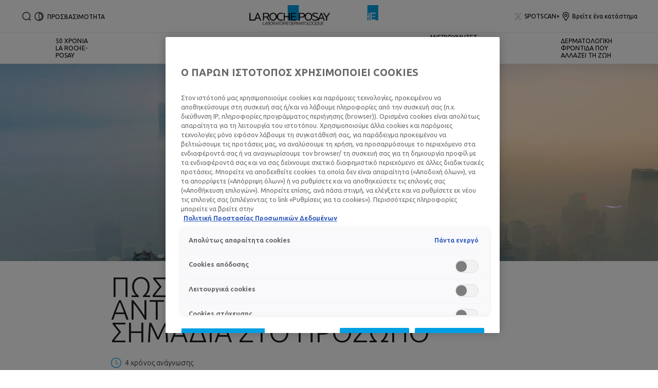

--- FILE ---
content_type: text/html; charset=utf-8
request_url: https://www.larocheposay.gr/article/pws-na-peripoihtheis-ta-antiaisthitika-kokkina-shmadia-sto-proswpo
body_size: 59353
content:
 
 
 
 
<!DOCTYPE html>
<html class="no-js no-touch" lang="el-GR">
<head>
    


<!-- OneTrust Cookies Consent Notice start for larocheposay.gr -->

<script src="https://cdn.cookielaw.org/scripttemplates/otSDKStub.js"  type="text/javascript" charset="UTF-8" data-domain-script="5e8f7ff8-a06a-4553-9130-047cb83c9ebc" ></script>
<script type="text/javascript">
function OptanonWrapper() { }
</script>


<!-- OneTrust Cookies Consent Notice end for larocheposay.gr -->

    <meta charset="utf-8" />
    <meta data-octopus-release="3.41.0-release00000160" />
    <meta http-equiv="X-UA-Compatible" content="IE=edge">
    <meta name="viewport" content="width=device-width, initial-scale=1" />
    <meta name="theme-color" content="#009ee2" />
    


<link rel="manifest" href="/frontend/master/manifest.json">


<link rel="preconnect" href="https://www.googletagmanager.com" />
<link rel="preconnect" href="https://code.jquery.com" />


<link rel="preload" href="/frontend/master/css/all.6f0cbc8c.css" as="style" />

<link rel="stylesheet" type="text/css" href="/frontend/master/css/all.6f0cbc8c.css" />

<script src="/sitecore%20modules/Web/ExperienceForms/scripts/jquery-3.4.1.min.js"></script>
<script async  type="text/javascript" src="/frontend/master/js/jsfocuspoint.js"></script>


<link rel="preload" href="/frontend/zone/css/all.68ffcbba.css" as="style" />
<link rel="preload" href="/frontend/zone/js/npm.core-js.7afa1e57.js" as="script" />
 <link rel="preload" href="/frontend/zone/js/npm.vuelidate.3969d3ad.js" as="script" />
 <link rel="preload" href="/frontend/zone/js/npm.vue.90563555.js" as="script" />
 <link rel="preload" href="/frontend/zone/js/all.afdc44ea.js" as="script" />


<link rel="stylesheet" type="text/css" href="/frontend/zone/css/all.68ffcbba.css" />


<script defer type="text/javascript" src="/frontend/zone/js/npm.core-js.7afa1e57.js"></script>
 
<script defer type="text/javascript" src="/frontend/zone/js/npm.vuelidate.3969d3ad.js"></script>
 
<script defer type="text/javascript" src="/frontend/zone/js/npm.vue.90563555.js"></script>
 
<script defer type="text/javascript" src="/frontend/zone/js/all.afdc44ea.js"></script>


<link rel="preload" href="/frontend/master/js/npm.core-js.17961292.js" as="script" />
<link rel="preload" href="/frontend/master/js/npm.axios.adf572dd.js" as="script" />
<link rel="preload" href="/frontend/master/js/npm.vuelidate.3c0e8eef.js" as="script" />
<link rel="preload" href="/frontend/master/js/npm.vue-awesome-swiper.31c6d70b.js" as="script" />
<link rel="preload" href="/frontend/master/js/npm.swiper.76e7c97f.js" as="script" />
<link rel="preload" href="/frontend/master/js/npm.vue.061781c4.js" as="script" />
<link rel="preload" href="/frontend/master/js/npm.vuex.7dd44b4c.js" as="script" />
<link rel="preload" href="/frontend/master/js/npm.vue-star-rating.3cc6361c.js" as="script" />
<link rel="preload" href="/frontend/master/js/npm.vue-slick-carousel.77ac86a1.js" as="script" />
<link rel="preload" href="/frontend/master/js/npm.vue-slick-carousel-rtl.d4485e23.js" as="script" />
<link rel="preload" href="/frontend/master/js/npm.vue-cookie.fa7302ac.js" as="script" />
<link rel="preload" href="/frontend/master/js/npm.tiny-cookie.d47a4ad7.js" as="script" />
<link rel="preload" href="/frontend/master/js/npm.ssr-window.7510b4ae.js" as="script" />
<link rel="preload" href="/frontend/master/js/npm.register-service-worker.afefbcbb.js" as="script" />
<link rel="preload" href="/frontend/master/js/npm.dom7.c9a95756.js" as="script" />
<link rel="preload" href="/frontend/master/js/npm.aos.7ee88bea.js" as="script" />
<link rel="preload" href="/frontend/master/js/npm.loreal.703b6aa1.js" as="script" />
<link rel="preload" href="/frontend/master/js/all.dd45b8c9.js" as="script" />

<script defer type="text/javascript" src="/frontend/master/js/npm.core-js.17961292.js"></script>
<script defer type="text/javascript" src="/frontend/master/js/npm.axios.adf572dd.js"></script>
<script defer type="text/javascript" src="/frontend/master/js/npm.vuelidate.3c0e8eef.js"></script>
<script defer type="text/javascript" src="/frontend/master/js/npm.vue-awesome-swiper.31c6d70b.js"></script>
<script defer type="text/javascript" src="/frontend/master/js/npm.swiper.76e7c97f.js"></script>
<script defer type="text/javascript" src="/frontend/master/js/npm.vue.061781c4.js"></script>
<script defer type="text/javascript" src="/frontend/master/js/npm.vuex.7dd44b4c.js"></script>
<script defer type="text/javascript" src="/frontend/master/js/npm.vue-star-rating.3cc6361c.js"></script>
<script defer type="text/javascript" src="/frontend/master/js/npm.vue-slick-carousel.77ac86a1.js"></script>
<script defer type="text/javascript" src="/frontend/master/js/npm.vue-slick-carousel-rtl.d4485e23.js"></script>
<script defer type="text/javascript" src="/frontend/master/js/npm.vue-cookie.fa7302ac.js"></script>
<script defer type="text/javascript" src="/frontend/master/js/npm.tiny-cookie.d47a4ad7.js"></script>
<script defer type="text/javascript" src="/frontend/master/js/npm.ssr-window.7510b4ae.js"></script>
<script defer type="text/javascript" src="/frontend/master/js/npm.register-service-worker.afefbcbb.js"></script>
<script defer type="text/javascript" src="/frontend/master/js/npm.dom7.c9a95756.js"></script>
<script defer type="text/javascript" src="/frontend/master/js/npm.aos.7ee88bea.js"></script>
<script defer type="text/javascript" src="/frontend/master/js/npm.loreal.703b6aa1.js"></script>
<script defer type="text/javascript" src="/frontend/master/js/all.dd45b8c9.js"></script>


    <!--To call respective googleAPI font-family  -->
<link href="https://fonts.googleapis.com/css2?family=Ubuntu:ital,wght@0,300;0,400;0,500;0,700;1,300;1,400;1,500;1,700&display=swap" rel="stylesheet">
    <!-- Hidden vue components -->
    <style>
        [v-cloak] {
            display: none
        }
    </style>
    <!--raw values of the body with font names-->
<style>
body, *{font-family: 'Ubuntu', sans-serif !important;}
</style>
    
<script>
    var dataLayer = window["dataLayer"] || [];
    if (!window.wsf) { window.wsf = { AnalyticsVariables: {} }; }
    window.wsf.AnalyticsVariables = {"language":"el","country":"GR","siteTypeLevel":"main","brand":"LRP","masterVersion":"3.2","factory":"WSF","website_type":"NON-DTC","dynamic":{"currency":"eur"},"axes":"none","breadCrumb":"home > pws-na-peripoihtheis-ta-antiaisthitika-kokkina-shmadia-sto-proswpo"};
</script>

<script>
    if (!window.wsf) { window.wsf = { AnalyticsVariables: {} }; }
window.wsf.AnalyticsVariables.articleId = "d6760070-3f94-47a5-94b4-771ec90481bb";
window.wsf.AnalyticsVariables.articleName = "πώς να περιποιηθείς τα αντιαισθητικά κόκκινα σημάδια στο πρόσωπο";
window.wsf.AnalyticsVariables.publicationMonth = "12";
window.wsf.AnalyticsVariables.publicationYear = "2020";
window.wsf.AnalyticsVariables.pageCategory = 'content page::article';

window.wsf.AnalyticsVariables.uiLoggedStatus = "not logged";
window.wsf.AnalyticsVariables.newsletterSubscription = false;
    
    var dynamicProps = window.wsf.AnalyticsVariables.dynamic;
    delete window.wsf.AnalyticsVariables.dynamic;
    dataLayer.push(window.wsf.AnalyticsVariables);

    window.wsf.AnalyticsVariablesDynamic = dynamicProps;
</script>





<script type="text/javascript">
        if (typeof(OptanonWrapper) === 'function') {
            window.gtmLoaded = false;
            function OptanonWrapper() {
                if (!window.gtmLoaded) {
                    window.gtmLoaded = true;
                        (function(w, d, s, l, i) {
                        w[l] = w[l] || [];
                        w[l].push({
                            'gtm.start': new Date().getTime(),
                            event: 'gtm.js'
                        });
                        var f = d.getElementsByTagName(s)[0],
                            j = d.createElement(s),
                            dl = l != 'dataLayer' ? '&l=' + l : '';
                        j.async = true;
                        j.src = '//www.googletagmanager.com/gtm.js?id=' + i + dl;
                        f.parentNode.insertBefore(j, f);
                    })(window, document, 'script', 'dataLayer', 'GTM-KQGJ4FX');
                }
            }
               
            setTimeout(() => {
                if (!window.gtmLoaded) {
                    OptanonWrapper()
                }
            }, 1000);
        } else {
            function gtmManager() {}
            (function(w, d, s, l, i) {
                w[l] = w[l] || [];
                w[l].push({
                    'gtm.start': new Date().getTime(),
                    event: 'gtm.js'
                });
                var f = d.getElementsByTagName(s)[0],
                    j = d.createElement(s),
                    dl = l != 'dataLayer' ? '&l=' + l : '';
                j.async = true;
                j.src = '//www.googletagmanager.com/gtm.js?id=' + i + dl;
                f.parentNode.insertBefore(j, f);
            })(window, document, 'script', 'dataLayer', 'GTM-KQGJ4FX');
        }
</script>


<meta name="google-site-verification" content="UA-12791073-1"/>




    <link href="/-/media/project/loreal/brand-sites/lrp/shared/baseline/identity/favicon.png" rel="shortcut icon" />


<link rel="canonical" href="https://www.larocheposay.gr/article/pws-na-peripoihtheis-ta-antiaisthitika-kokkina-shmadia-sto-proswpo"/>




    <title>Πώς να περιποιηθείς τα κόκκινα σημάδια στο πρόσωπο.</title>
    <meta name="description" content="Μάθε πως μπορείς να περιποιηθείς τα αντιαισθητικά κόκκινα σημάδια στο πρόσωπο. Μπες στο site της La Roche-Posay και βρες περισσότερες πληροφορίες."/>
    <meta name="keywords"/>
    <meta property="og:title" content="Πώς να περιποιηθείς τα κόκκινα σημάδια στο πρόσωπο."/>
    <meta property="og:description" content="Μάθε πως μπορείς να περιποιηθείς τα αντιαισθητικά κόκκινα σημάδια στο πρόσωπο. Μπες στο site της La Roche-Posay και βρες περισσότερες πληροφορίες."/>
    <meta name="twitter:title" content="Πώς να περιποιηθείς τα κόκκινα σημάδια στο πρόσωπο."/>
    <meta name="twitter:description" content="Μάθε πως μπορείς να περιποιηθείς τα αντιαισθητικά κόκκινα σημάδια στο πρόσωπο. Μπες στο site της La Roche-Posay και βρες περισσότερες πληροφορίες."/>








    

    <script type="application/json" id="refapp-global-tagging-configuration">
    {
        "globalVars": {
                         "[page category]": "content page::article"
                      }
    }
    </script>

</head>

<body itemscope itemtype="http://schema.org/WebPage" class="home-page-transparancy-slider  GR" class="default-device bodyclass">
        <a href="#main-content" class="skipto">
            <span class="skipto__text">
                Μετάβαση στο περιεχόμενο
            </span>
        </a>


    <script>
        var html = document.querySelector('html');
        html.classList.remove('no-js');
        if (('ontouchstart' in window) || window.DocumentTouch && document instanceof DocumentTouch) {
            html.classList.remove('no-touch');
            html.classList.add('has-touch');
        }
        let popupStatePushed = false;
        document.addEventListener("DOMContentLoaded", (event) => {
            if (window.wsf.AnalyticsVariables) {
                window.wsf.pageCategory = window.wsf.AnalyticsVariables.pageCategory;
            }
            const shutterButtons = document.querySelectorAll('.shutter-btn');
            shutterButtons.forEach(button => {
                button.addEventListener('click', function (event) {
                    event.preventDefault();
                    document.getElementById('loader').style.display = 'block';
                    document.getElementById('popupFrame').src = event.currentTarget.href;
                    document.getElementById('popup').style.display = 'block';
                    document.querySelector('.shutterpage-overlay').style.display = 'block';
                    document.body.classList.add('multipopin-open');
                    setTimeout(() => {
                        document.querySelector(".btn-close").focus();
                    }, 300);
                    document.getElementById('popupFrame').style.display = 'none';
                });
            });
            const overlayBtn = document.querySelector('.shutterpage-overlay');
            overlayBtn.addEventListener('click', function () {
                closePopup();
            });
            document.addEventListener('keydown', (event) => {
                if (event.key === 'Escape') {
                    closePopup();
                }
            });
            // Detect browser back button click
            window.addEventListener('popstate', function(event) {
              const popup = document.getElementById('popup');
              if (popup) {
                const popupStyle = window.getComputedStyle(popup);
                if (popupStyle.display === 'block') {
                  // Reset flag before closing since state was already popped
                  popupStatePushed = false;
                  // Stop YouTube videos before closing
                  const popupFrame = document.getElementById('popupFrame');
                  if (popupFrame) {
                    try {
                      if (popupFrame.contentWindow) {
                        popupFrame.contentWindow.postMessage('{"event":"command","func":"stopVideo","args":""}', '*');
                        popupFrame.contentWindow.postMessage('{"event":"command","func":"pauseVideo","args":""}', '*');
                      }
                    } catch (e) {
                      // Ignore errors
                    }
                    popupFrame.src = 'about:blank';
                  }
                  // Close popup without modifying history (already popped)
                  document.getElementById('popup').style.display = 'none';
                  document.querySelector('.shutterpage-overlay').style.display = 'none';
                  document.body.classList.remove('multipopin-open');
                }
              }
            });
            window.addEventListener('pageshow', function (event) {
              if (event.persisted) {
              const popup = document.getElementById('popup');
                if (popup) {
                  const popupStyle = window.getComputedStyle(popup);
                  if (popupStyle.display === 'block') {
                    // Reset flag before closing since state was already popped
                    popupStatePushed = false;
                    // Stop YouTube videos before closing
                    const popupFrame = document.getElementById('popupFrame');
                    if (popupFrame) {
                      try {
                        if (popupFrame.contentWindow) {
                          popupFrame.contentWindow.postMessage('{"event":"command","func":"stopVideo","args":""}', '*');
                          popupFrame.contentWindow.postMessage('{"event":"command","func":"pauseVideo","args":""}', '*');
                        }
                      } catch (e) {
                        // Ignore errors
                      }
                      popupFrame.src = 'about:blank';
                    }
                    // Close popup without modifying history (already popped)
                    document.getElementById('popup').style.display = 'none';
                    document.querySelector('.shutterpage-overlay').style.display = 'none';
                    document.body.classList.remove('multipopin-open');
                  }
                }
              }
            });
        });



        function closePopup() {
            const popup = document.getElementById('popup');
            if (popup && popup.style.display === 'block') {
              // Clean up history state if it was pushed
              if (popupStatePushed && window.history && window.history.replaceState) {
                window.history.replaceState({}, '', window.location.pathname);
                popupStatePushed = false;
              }
            }
            
            // Stop YouTube videos in the iframe
            const popupFrame = document.getElementById('popupFrame');
            if (popupFrame) {
                try {
                    // Try to access iframe content (may fail due to CORS)
                    const iframeDoc = popupFrame.contentDocument || popupFrame.contentWindow.document;
                    const iframeWindow = popupFrame.contentWindow;
                    
                    // Stop YouTube API players if they exist
                    if (iframeWindow && typeof iframeWindow.YT !== 'undefined') {
                        // Find all YouTube players in the iframe
                        const players = iframeWindow.YT.getPlayers ? Object.values(iframeWindow.YT.getPlayers()) : [];
                        players.forEach(player => {
                            try {
                                if (player && typeof player.stopVideo === 'function') {
                                    player.stopVideo();
                                }
                            } catch (e) {
                                // Ignore errors
                            }
                        });
                    }
                    
                    // Try to stop videos via postMessage (for YouTube embeds)
                    if (iframeWindow) {
                        try {
                            // Stop video via postMessage
                            popupFrame.contentWindow.postMessage('{"event":"command","func":"stopVideo","args":""}', '*');
                            popupFrame.contentWindow.postMessage('{"event":"command","func":"pauseVideo","args":""}', '*');
                        } catch (e) {
                            // Ignore errors
                        }
                    }
                } catch (e) {
                    // CORS error - can't access iframe content, but we can still clear src
                }
                
                // Clear iframe src to stop video from loading/playing
                // This is the most reliable way to stop videos
                popupFrame.src = 'about:blank';
            }
            
            document.getElementById('popup').style.display = 'none';
            document.querySelector('.shutterpage-overlay').style.display = 'none';
            document.body.classList.remove('multipopin-open');
        }

        function iframeLoaded() {
            document.getElementById('loader').style.display = 'none';
            document.getElementById('popupFrame').style.display = 'block';
            const iframe = document.getElementById('popupFrame');
            const iframeDoc = iframe.contentDocument || iframe.contentWindow.document;

            // Hide elements inside iframe
            iframeDoc.querySelector('header')?.style.setProperty('display', 'none', 'important');
            iframeDoc.querySelector('footer')?.style.setProperty('display', 'none', 'important');
            iframeDoc.querySelector('.footer-banner')?.style.setProperty('display', 'none', 'important');
            iframeDoc.querySelector('.newsletter-sticky')?.style.setProperty('display', 'none', 'important');
            iframeDoc.querySelector('.multipopin')?.style.setProperty('display', 'none', 'important');
            iframeDoc.querySelector('#onetrust-banner-sdk')?.style.setProperty('display', 'none', 'important');
            iframeDoc.querySelector('#refapp-user-redirect-popup-example')?.style.setProperty('display', 'none', 'important');
            iframeDoc.querySelector('.without-shutter')?.style.setProperty('display', 'none', 'important');
            iframeDoc.querySelector('#content')?.style.setProperty('margin-top', '0', 'important');            
            iframeDoc.querySelectorAll('a').forEach(link => {
                link.addEventListener('click', function (event) {
                    event.preventDefault(); // stop normal link behavior
                    window.top.location.href = this.href; // redirect at browser level
                });
            });
            iframeDoc.addEventListener('scroll', () => {
              setTimeout(() => {
                iframeDoc.querySelector('.show-newsletter-sticky')?.closest('#content').style.setProperty('margin-top', '0', 'important');
              }, 300);
            });
        }
    </script>
    <div class="shutterpage-overlay"></div>
    <div id="popup" class="shutter_popup" style="display:none;" role="dialog" aria-modal="true" aria-label="shutterPopup">
        <button type="button" onclick="closePopup()" class="btn-close">
            <svg aria-hidden="true" width="24" height="24" viewBox="0 0 24 24" fill="none" xmlns="http://www.w3.org/2000/svg">
                <path d="M20.4233 4.42383L12.8472 12L20.4233 19.5762L19.5757 20.4238L11.9995 12.8477L4.42334 20.4238L3.57568 19.5762L11.1519 12L3.57568 4.42383L4.42334 3.57617L11.9995 11.1523L19.5757 3.57617L20.4233 4.42383Z" fill="black" />
            </svg>
            <span class="sr-only">Close</span>
        </button>
        <div id="loader"
             style="position:absolute;top:50%;left:50%;transform:translate(-50%,-50%);
              font-family:sans-serif;">Loading...</div>
        <iframe id="popupFrame" width="800" height="500" onload="iframeLoaded()"></iframe>
    </div>

    <div id="main-container" v-no-js-handler>

        
        
<header class="header" role="banner">
    <div class="header__wrapper">
        
            <div slot="mainMenuBarLogo" class="main-menu-bar__logo-wrapper">
                <a href="/" class="main-menu-bar__logo" itemprop="url" aria-label="La Roche-Posay, laboratoire dermatologique (επιστροφή στην αρχική σελίδα)" v-tag:useractionevent="{label: 'logo', category: 'main menu navigation', action: 'select::header',event_name: 'logo_click' }">
                    <img src="/-/media/project/loreal/brand-sites/lrp/shared/baseline/identity/lrp_logo/logo.png?h=51&amp;w=200&amp;la=el-GR&amp;hash=5D7B83A315F75F6543B131647C7874BA" alt="La Roche Posay" />
                    <span class="transparent-logo"><img src="/-/media/project/loreal/brand-sites/lrp/shared/baseline/identity/white-logo.png?h=81&amp;w=310&amp;la=el-GR&amp;hash=5517FFF9E32BF50A0256BD1EC3FB0D8A" alt="La Roche Posay" /></span>
                </a>
            </div>




        

<div class="component navigation-component">
    <div class="component-content">
        <main-menu is-tranparent-header="true"
                   search-bar-a11y-aria-label-clear="Εκκαθάριση πεδίου αναζήτησης"
                   search-bar-clear-label="Εκκαθάριση" search-bar-help-text="Πληκτρολογήστε τουλάχιστον 3 χαρακτήρες"
                   search-bar-icon-clear="/frontend/master/images/icons/search-close.svg"
                   search-bar-icon-search="/frontend/master/images/icons/search-icon-new.svg"
                   search-bar-placeholder="Συστατικά, δερματικές ανάγκες, ερωτήσεις..." search-bar-redirect-url="/anasitissi?q="
                   search-bar-api-url="/apilrp/searchSuggestion/SuggestedSearch?query="
                   a11y-aria-label-language="Γλώσσα ιστότοπου"
                   current-language="EL"
                   a11y-aria-label-principal-menu="Κεντρικό μενού"
                   a11y-aria-label-main-menu="Κεντρικό μενού"
                   :acc-enable="true"
                   acc-title="ΠΡΟΣΒΑΣΙΜΟΤΗΤΑ"
                   acc-black-icon-src="/-/media/project/loreal/brand-sites/lrp/shared/baseline/accessibility-icon/accessibility-black.svg"
                   acc-white-icon-src="/-/media/project/loreal/brand-sites/lrp/shared/baseline/accessibility-icon/accessibility-white.svg"
                   acc-icon-alt=""
                   acc-animation-label="ΕΦΕ ΚΙΝΗΣΗΣ"
                   acc-contrast-label="ΑΝΤΙΘΕΣΗ"
                   :acc-enable-animation="true"
                   :acc-enable-contrast="true"
                   acc-enable-toggle-text="ΕΝΕΡΓΟΠΟΙΗΜΕΝΟ"
                   acc-disable-toggle-text="ΑΠΕΝΕΡΓΟΠΟΙΗΜΕΝΟ"
                   acc-event-label="Accessibility"
                   page-category="content page::article"
                   :lang-switcher-is-enable="false"
                   :item-data="[]" search-label="search"
                   >
            <!-- to be made dynamic: a11y-aria-label-principal-menu, a11y-aria-label-main-menu -->

            <ul slot="navlist" class="nav__list" itemscope itemtype="http://schema.org/SiteNavigationElement" aria-hidden="true">
    <li class="nav__item" aria-expanded="false">

    </li>
</ul>

<template slot="accountNav" scope="props">
            <ul class="main-menu-nav__level-1 is-secondary nav-accounts">




<li class="main-menu-nav__item">
            <a class="main-menu-nav__tab"
               @blur="props.menuOnBlurSecondaryTab()"
               href="/event/spotscan-plus"
               v-tag:useractionevent="{&quot;event_name&quot;:&quot;menu_click&quot;,&quot;category&quot;:&quot;main menu navigation&quot;,&quot;action&quot;:&quot;select::header&quot;,&quot;label&quot;:&quot;spotscan+&quot;,&quot;click_area&quot;:&quot;header&quot;,&quot;breadcrumb&quot;:&quot;spotscan+&quot;}">
                <span class="main-menu-nav__icon">
                    <img src="/-/media/project/loreal/brand-sites/lrp/emea/gr/spotscan-material/spotscan-icon-x.svg" alt="Store Locator Icon">
                </span>
                <span class="main-menu-nav__icon transparent-icon">
                    <img src="/-/media/project/loreal/brand-sites/lrp/emea/gr/spotscan-material/spotscan-icon-x.svg" alt="spotscan icon">
                </span>
                <span class="main-menu-nav__icon--text">SPOTSCAN+</span>
            </a>
</li>



<li class="main-menu-nav__item">
            <a class="main-menu-nav__tab"
               @blur="props.menuOnBlurSecondaryTab()"
               href="/farmakeia-shmeia-pwlhshs"
               v-tag:useractionevent="{&quot;event_name&quot;:&quot;menu_click&quot;,&quot;category&quot;:&quot;main menu navigation&quot;,&quot;action&quot;:&quot;select::header&quot;,&quot;label&quot;:&quot;βρείτε ένα κατάστημα&quot;,&quot;click_area&quot;:&quot;header&quot;,&quot;breadcrumb&quot;:&quot;βρείτε ένα κατάστημα&quot;}">
                <span class="main-menu-nav__icon">
                    <img src="/-/media/feature/lrpnavigation/burger-menu/icon-6.svg" alt="Store Locator Icon">
                </span>
                <span class="main-menu-nav__icon transparent-icon">
                    <img src="/-/media/feature/lrpnavigation/burger-menu/location-white.svg" alt="White location">
                </span>
                <span class="main-menu-nav__icon--text">Βρείτε ένα κατάστημα</span>
            </a>
</li>
            </ul>

</template>



            
<template slot="nav" scope="props">
            <ul class="main-menu-nav__level-1 is-primary">


<li :class="{ 'is-active': props.menuLevel2 === 1,'is-highlight desktop-only': false }"
    class="main-menu-nav__item">
        <a @click="props.menuLevelOpen(1)"
           :aria-expanded="props.menuLevel2 === 1 ? 'true' : 'false'"
           :class="{ 'false derm-scan': false }"
           class="main-menu-nav__tab"
           v-tag:useractionevent="{&quot;event_name&quot;:&quot;menu_click&quot;,&quot;category&quot;:&quot;main menu navigation&quot;,&quot;action&quot;:&quot;select::header&quot;,&quot;label&quot;:&quot;50 &amp;chi;&amp;rho;&amp;omicron;&amp;nu;&amp;iota;&amp;alpha;la roche-posay&quot;,&quot;click_area&quot;:&quot;header&quot;,&quot;breadcrumb&quot;:&quot;50 &amp;chi;&amp;rho;&amp;omicron;&amp;nu;&amp;iota;&amp;alpha;la roche-posay&quot;}"
           href="https://www.larocheposay.gr/h-la-roche-posay-giortazei-50-xronia" class="push_cta_link">
            <span class="main-menu-nav__icon">
                <template v-if="false">
                    <img>
                </template>
            </span>
            <span>
                50 &Chi;&Rho;&Omicron;&Nu;&Iota;&Alpha;<br />
LA ROCHE-POSAY
            </span>
        </a>

</li>


<li :class="{ 'is-active': props.menuLevel2 === 2,'is-highlight desktop-only': false }"
    class="main-menu-nav__item">
        <button @click="props.menuLevelOpen(2)"
                @mouseover="props.menuLevelOpen(2)"
                :aria-expanded="props.menuLevel2 === 2 ? 'true' : 'false'"
                class="main-menu-nav__tab desktop-only"
                v-tag:useractionevent="{&quot;event_name&quot;:&quot;menu_click&quot;,&quot;category&quot;:&quot;main menu navigation&quot;,&quot;action&quot;:&quot;select::header&quot;,&quot;label&quot;:&quot;&amp;alpha;&amp;nu;&amp;alpha;&amp;gamma;&amp;kappa;&amp;epsilon;&amp;sigma; &amp;delta;&amp;epsilon;&amp;rho;&amp;mu;&amp;alpha;&amp;tau;&amp;omicron;&amp;sigma;&quot;,&quot;click_area&quot;:&quot;header&quot;,&quot;breadcrumb&quot;:&quot;&amp;alpha;&amp;nu;&amp;alpha;&amp;gamma;&amp;kappa;&amp;epsilon;&amp;sigma; &amp;delta;&amp;epsilon;&amp;rho;&amp;mu;&amp;alpha;&amp;tau;&amp;omicron;&amp;sigma;&quot;}">
            <p>
                &Alpha;&Nu;&Alpha;&Gamma;&Kappa;&Epsilon;&Sigma; &Delta;&Epsilon;&Rho;&Mu;&Alpha;&Tau;&Omicron;&Sigma;
            </p>
        </button>
        <button @click="props.menuLevelOpen(2)"
                :aria-expanded="props.menuLevel2 === 2 ? 'true' : 'false'"
                class="main-menu-nav__tab mobile-only"
                v-tag:useractionevent="{&quot;event_name&quot;:&quot;menu_click&quot;,&quot;category&quot;:&quot;main menu navigation&quot;,&quot;action&quot;:&quot;select::header&quot;,&quot;label&quot;:&quot;&amp;alpha;&amp;nu;&amp;alpha;&amp;gamma;&amp;kappa;&amp;epsilon;&amp;sigma; &amp;delta;&amp;epsilon;&amp;rho;&amp;mu;&amp;alpha;&amp;tau;&amp;omicron;&amp;sigma;&quot;,&quot;click_area&quot;:&quot;header&quot;,&quot;breadcrumb&quot;:&quot;&amp;alpha;&amp;nu;&amp;alpha;&amp;gamma;&amp;kappa;&amp;epsilon;&amp;sigma; &amp;delta;&amp;epsilon;&amp;rho;&amp;mu;&amp;alpha;&amp;tau;&amp;omicron;&amp;sigma;&quot;}">
            <p>
                &Alpha;&Nu;&Alpha;&Gamma;&Kappa;&Epsilon;&Sigma; &Delta;&Epsilon;&Rho;&Mu;&Alpha;&Tau;&Omicron;&Sigma;
            </p>
            <svg xmlns="http://www.w3.org/2000/svg" width="24" height="24" viewBox="0 0 24 24" fill="none">
                <path d="M8 20L16 11.9998L8 4" stroke="#000" stroke-width="1.2"/>
            </svg>
        </button>
        <section v-if="props.menuLevel2 === 2"
                 aria-labelledby="unique-identifier-2"
                 class="main-menu-nav__level-2-wrapper">
            <div class="main-menu-nav__item-back-level-1">
                <button @click="props.menuLevelOpen(0)">
                    <svg width="11" height="9" viewBox="0 0 11 9" fill="none" xmlns="http://www.w3.org/2000/svg">
                        <path d="M10.3001 5.63211H2.71614L5.11614 8.01611L4.17214 8.97611L0.140137 4.94411L4.17214 0.912109L5.11614 1.85611L2.71614 4.25611H10.3001V5.63211Z" fill="black"/>
                    </svg>
                    <span>Επιστροφή</span>
                </button>
            </div>
            <div class="main-menu-nav__content">

                    <a href="https://www.larocheposay.gr/event/spotscan-plus" v-tag:useractionevent="{&quot;event&quot;:&quot;uaevent&quot;,&quot;ecommerce&quot;:&quot;undefined&quot;,&quot;event_name&quot;:&quot;menu_click&quot;,&quot;category&quot;:&quot;main menu navigation&quot;,&quot;action&quot;:&quot;select::header&quot;,&quot;label&quot;:&quot;&amp;alpha;&amp;nu;&amp;alpha;&amp;gamma;&amp;kappa;&amp;epsilon;&amp;sigma; &amp;delta;&amp;epsilon;&amp;rho;&amp;mu;&amp;alpha;&amp;tau;&amp;omicron;&amp;sigma;::δοκιμαστε το&quot;,&quot;click_area&quot;:&quot;header&quot;,&quot;breadcrumb&quot;:&quot;&amp;alpha;&amp;nu;&amp;alpha;&amp;gamma;&amp;kappa;&amp;epsilon;&amp;sigma; &amp;delta;&amp;epsilon;&amp;rho;&amp;mu;&amp;alpha;&amp;tau;&amp;omicron;&amp;sigma;::δοκιμαστε το&quot;}">
                            <img class="image" src="/-/media/project/loreal/brand-sites/lrp/emea/gr/spotscan-material/lrpspotscansitecoredesktopnavigationbanner265x110pxzoe.jpg" alt="spotscan effaclar">

                        <p class="is-2" id="unique-identifier-2"></p>

                        <div class="content">
                            <p><strong>SPOTSCAN+<br />
</strong>Ά&mu;&epsilon;&sigma;&eta; &alpha;&nu;ά&lambda;&upsilon;&sigma;&eta; &gamma;&iota;&alpha; &tau;&omicron; &delta;έ&rho;&mu;&alpha; &mu;&epsilon; &tau;ά&sigma;&eta; &alpha;&kappa;&mu;ή&sigmaf;. &Mu;&epsilon; &tau;&eta; &delta;ύ&nu;&alpha;&mu;&eta; &tau;&omicron;&upsilon; AI. &Alpha;&nu;&alpha;&pi;&tau;&upsilon;&gamma;&mu;έ&nu;&omicron; &mu;&epsilon; &delta;&epsilon;&rho;&mu;&alpha;&tau;&omicron;&lambda;ό&gamma;&omicron;&upsilon;&sigmaf;. &Alpha;&nu;&alpha;&kappa;&alpha;&lambda;ύ&psi;&tau;&epsilon; &tau;&eta; &rho;&omicron;&upsilon;&tau;ί&nu;&alpha; &pi;&epsilon;&rho;&iota;&pi;&omicron;ί&eta;&sigma;&eta;&sigmaf; &gamma;&iota;&alpha; &tau;&iota;&sigmaf; &delta;&iota;&kappa;έ&sigmaf; &sigma;&alpha;&sigmaf; &alpha;&nu;ά&gamma;&kappa;&epsilon;&sigmaf;.</p>
                        </div>
                    </a>
                    <div class="cta cta--light ">
                        <a href="https://www.larocheposay.gr/event/spotscan-plus" class="btn__wrapper"  v-tag:useractionevent="{&quot;event&quot;:&quot;uaevent&quot;,&quot;ecommerce&quot;:&quot;undefined&quot;,&quot;event_name&quot;:&quot;menu_click&quot;,&quot;category&quot;:&quot;main menu navigation&quot;,&quot;action&quot;:&quot;select::header&quot;,&quot;label&quot;:&quot;&amp;alpha;&amp;nu;&amp;alpha;&amp;gamma;&amp;kappa;&amp;epsilon;&amp;sigma; &amp;delta;&amp;epsilon;&amp;rho;&amp;mu;&amp;alpha;&amp;tau;&amp;omicron;&amp;sigma;::δοκιμαστε το&quot;,&quot;click_area&quot;:&quot;header&quot;,&quot;breadcrumb&quot;:&quot;&amp;alpha;&amp;nu;&amp;alpha;&amp;gamma;&amp;kappa;&amp;epsilon;&amp;sigma; &amp;delta;&amp;epsilon;&amp;rho;&amp;mu;&amp;alpha;&amp;tau;&amp;omicron;&amp;sigma;::δοκιμαστε το&quot;}">
                            ΔΟΚΙΜΑΣΤΕ ΤΟ
                        </a>
                    </div>

            </div>

            <button class="main-menu-nav__level--mobile-back" @click="props.menuLevelOpen(0)">

                &Alpha;&Nu;&Alpha;&Gamma;&Kappa;&Epsilon;&Sigma; &Delta;&Epsilon;&Rho;&Mu;&Alpha;&Tau;&Omicron;&Sigma;
            </button>

                <ul class="main-menu-nav__level-2">


<li :class="{ 'is-active': props.menuLevel2 === 2 && props.menuLevel3 === 1 }"
    class="main-menu-nav__item">

        <button @click="props.menuLevelOpen(2, 1, $event)"
                :class="{ 'is-hidden-mobile': props.menuLevel3 }"
                :aria-expanded="props.menuLevel2 === 2 && props.menuLevel3 === 1 ? 'true' : 'false'"
                v-tag:useractionevent="{&quot;event_name&quot;:&quot;menu_click&quot;,&quot;category&quot;:&quot;main menu navigation&quot;,&quot;action&quot;:&quot;select::header&quot;,&quot;label&quot;:&quot;&amp;alpha;&amp;nu;&amp;alpha;&amp;gamma;&amp;kappa;&amp;epsilon;&amp;sigma; &amp;delta;&amp;epsilon;&amp;rho;&amp;mu;&amp;alpha;&amp;tau;&amp;omicron;&amp;sigma;::δερμα με ταση ακμησ&quot;,&quot;click_area&quot;:&quot;header&quot;,&quot;breadcrumb&quot;:&quot;&amp;alpha;&amp;nu;&amp;alpha;&amp;gamma;&amp;kappa;&amp;epsilon;&amp;sigma; &amp;delta;&amp;epsilon;&amp;rho;&amp;mu;&amp;alpha;&amp;tau;&amp;omicron;&amp;sigma;::δερμα με ταση ακμησ&quot;}">
            ΔΕΡΜΑ ΜΕ ΤΑΣΗ ΑΚΜΗΣ
            <svg xmlns="http://www.w3.org/2000/svg" width="24" height="24" viewBox="0 0 24 24" fill="none">
                <path d="M8 20L16 11.9998L8 4" stroke="#000" stroke-width="1.2"/>
            </svg>
        </button>
        <div :class="[ props.menuLevel2 === 2 && props.menuLevel3 === 1 ? 'active-animation' : '' ]"
             class="main-menu-nav__level-3">
            <div class="main-menu-nav__item-back-level-2" v-if="props.menuLevel3 !== undefined">
                <button @click="props.menuLevelOpen(2)">
                    <svg width="11" height="9" viewBox="0 0 11 9" fill="none" xmlns="http://www.w3.org/2000/svg">
                        <path d="M10.3001 5.63211H2.71614L5.11614 8.01611L4.17214 8.97611L0.140137 4.94411L4.17214 0.912109L5.11614 1.85611L2.71614 4.25611H10.3001V5.63211Z" fill="black"/>
                    </svg>
                    <span>Επιστροφή</span>
                </button>
            </div>
            <button class="main-menu-nav__level--mobile-back"
                    @click="props.menuLevelOpen(2)">
                ΔΕΡΜΑ ΜΕ ΤΑΣΗ ΑΚΜΗΣ
                <span class="is-hidden">Επιστροφή</span>
            </button>
                <div class="is-2 main-menu-nav__level-3-main-link">
                    <a href="/akmh"
                       v-tag:useractionevent="{&quot;event_name&quot;:&quot;menu_click&quot;,&quot;category&quot;:&quot;main menu navigation&quot;,&quot;action&quot;:&quot;select::header&quot;,&quot;label&quot;:&quot;&amp;alpha;&amp;nu;&amp;alpha;&amp;gamma;&amp;kappa;&amp;epsilon;&amp;sigma; &amp;delta;&amp;epsilon;&amp;rho;&amp;mu;&amp;alpha;&amp;tau;&amp;omicron;&amp;sigma;::όλες οι πληροφορίες::όλες οι πληροφορίες&quot;,&quot;click_area&quot;:&quot;header&quot;,&quot;breadcrumb&quot;:&quot;&amp;alpha;&amp;nu;&amp;alpha;&amp;gamma;&amp;kappa;&amp;epsilon;&amp;sigma; &amp;delta;&amp;epsilon;&amp;rho;&amp;mu;&amp;alpha;&amp;tau;&amp;omicron;&amp;sigma;::όλες οι πληροφορίες::όλες οι πληροφορίες&quot;}">
                        Όλες οι πληροφορίες ΔΕΡΜΑ ΜΕ ΤΑΣΗ ΑΚΜΗΣ
                    </a>
                </div>
            <ul>
                        <li class="main-menu-nav__item">
                            <a href="/akmh/liparo-derma-me-tash-akmhs"
                               v-tag:useractionevent="{&quot;event_name&quot;:&quot;menu_click&quot;,&quot;category&quot;:&quot;main menu navigation&quot;,&quot;action&quot;:&quot;select::header&quot;,&quot;label&quot;:&quot;&amp;alpha;&amp;nu;&amp;alpha;&amp;gamma;&amp;kappa;&amp;epsilon;&amp;sigma; &amp;delta;&amp;epsilon;&amp;rho;&amp;mu;&amp;alpha;&amp;tau;&amp;omicron;&amp;sigma;::δερμα με ταση ακμησ::λιπαρο δερμα με ταση ακμησ&quot;,&quot;click_area&quot;:&quot;header&quot;,&quot;breadcrumb&quot;:&quot;&amp;alpha;&amp;nu;&amp;alpha;&amp;gamma;&amp;kappa;&amp;epsilon;&amp;sigma; &amp;delta;&amp;epsilon;&amp;rho;&amp;mu;&amp;alpha;&amp;tau;&amp;omicron;&amp;sigma;::δερμα με ταση ακμησ::λιπαρο δερμα με ταση ακμησ&quot;}">
                                ΛΙΠΑΡΟ ΔΕΡΜΑ ΜΕ ΤΑΣΗ ΑΚΜΗΣ
                            </a>
                        </li>
                        <li class="main-menu-nav__item">
                            <a href="/akmh/antimetwpish-therapeies-akmhs"
                               v-tag:useractionevent="{&quot;event_name&quot;:&quot;menu_click&quot;,&quot;category&quot;:&quot;main menu navigation&quot;,&quot;action&quot;:&quot;select::header&quot;,&quot;label&quot;:&quot;&amp;alpha;&amp;nu;&amp;alpha;&amp;gamma;&amp;kappa;&amp;epsilon;&amp;sigma; &amp;delta;&amp;epsilon;&amp;rho;&amp;mu;&amp;alpha;&amp;tau;&amp;omicron;&amp;sigma;::δερμα με ταση ακμησ::αντιμετωπιση &amp; θεραπειεσ ακμησ&quot;,&quot;click_area&quot;:&quot;header&quot;,&quot;breadcrumb&quot;:&quot;&amp;alpha;&amp;nu;&amp;alpha;&amp;gamma;&amp;kappa;&amp;epsilon;&amp;sigma; &amp;delta;&amp;epsilon;&amp;rho;&amp;mu;&amp;alpha;&amp;tau;&amp;omicron;&amp;sigma;::δερμα με ταση ακμησ::αντιμετωπιση &amp; θεραπειεσ ακμησ&quot;}">
                                ΑΝΤΙΜΕΤΩΠΙΣΗ &amp; ΘΕΡΑΠΕΙΕΣ ΑΚΜΗΣ
                            </a>
                        </li>
                        <li class="main-menu-nav__item">
                            <a href="/akmh/efhvikh-akmh"
                               v-tag:useractionevent="{&quot;event_name&quot;:&quot;menu_click&quot;,&quot;category&quot;:&quot;main menu navigation&quot;,&quot;action&quot;:&quot;select::header&quot;,&quot;label&quot;:&quot;&amp;alpha;&amp;nu;&amp;alpha;&amp;gamma;&amp;kappa;&amp;epsilon;&amp;sigma; &amp;delta;&amp;epsilon;&amp;rho;&amp;mu;&amp;alpha;&amp;tau;&amp;omicron;&amp;sigma;::δερμα με ταση ακμησ::εφηβικη ακμη&quot;,&quot;click_area&quot;:&quot;header&quot;,&quot;breadcrumb&quot;:&quot;&amp;alpha;&amp;nu;&amp;alpha;&amp;gamma;&amp;kappa;&amp;epsilon;&amp;sigma; &amp;delta;&amp;epsilon;&amp;rho;&amp;mu;&amp;alpha;&amp;tau;&amp;omicron;&amp;sigma;::δερμα με ταση ακμησ::εφηβικη ακμη&quot;}">
                                ΕΦΗΒΙΚΗ ΑΚΜΗ
                            </a>
                        </li>
                        <li class="main-menu-nav__item">
                            <a href="/akmh/akmh-enhlikwn"
                               v-tag:useractionevent="{&quot;event_name&quot;:&quot;menu_click&quot;,&quot;category&quot;:&quot;main menu navigation&quot;,&quot;action&quot;:&quot;select::header&quot;,&quot;label&quot;:&quot;&amp;alpha;&amp;nu;&amp;alpha;&amp;gamma;&amp;kappa;&amp;epsilon;&amp;sigma; &amp;delta;&amp;epsilon;&amp;rho;&amp;mu;&amp;alpha;&amp;tau;&amp;omicron;&amp;sigma;::δερμα με ταση ακμησ::ακμη ενηλικων&quot;,&quot;click_area&quot;:&quot;header&quot;,&quot;breadcrumb&quot;:&quot;&amp;alpha;&amp;nu;&amp;alpha;&amp;gamma;&amp;kappa;&amp;epsilon;&amp;sigma; &amp;delta;&amp;epsilon;&amp;rho;&amp;mu;&amp;alpha;&amp;tau;&amp;omicron;&amp;sigma;::δερμα με ταση ακμησ::ακμη ενηλικων&quot;}">
                                ΑΚΜΗ ΕΝΗΛΙΚΩΝ
                            </a>
                        </li>
                        <li class="main-menu-nav__item">
                            <a href="/akmh/makigiaz-gia-akmh"
                               v-tag:useractionevent="{&quot;event_name&quot;:&quot;menu_click&quot;,&quot;category&quot;:&quot;main menu navigation&quot;,&quot;action&quot;:&quot;select::header&quot;,&quot;label&quot;:&quot;&amp;alpha;&amp;nu;&amp;alpha;&amp;gamma;&amp;kappa;&amp;epsilon;&amp;sigma; &amp;delta;&amp;epsilon;&amp;rho;&amp;mu;&amp;alpha;&amp;tau;&amp;omicron;&amp;sigma;::δερμα με ταση ακμησ::μακιγιαζ για δερμα με ταση ακμησ&quot;,&quot;click_area&quot;:&quot;header&quot;,&quot;breadcrumb&quot;:&quot;&amp;alpha;&amp;nu;&amp;alpha;&amp;gamma;&amp;kappa;&amp;epsilon;&amp;sigma; &amp;delta;&amp;epsilon;&amp;rho;&amp;mu;&amp;alpha;&amp;tau;&amp;omicron;&amp;sigma;::δερμα με ταση ακμησ::μακιγιαζ για δερμα με ταση ακμησ&quot;}">
                                ΜΑΚΙΓΙΑΖ ΓΙΑ ΔΕΡΜΑ ΜΕ ΤΑΣΗ ΑΚΜΗΣ
                            </a>
                        </li>
            </ul>
        </div>
</li>


<li :class="{ 'is-active': props.menuLevel2 === 2 && props.menuLevel3 === 2 }"
    class="main-menu-nav__item">

        <button @click="props.menuLevelOpen(2, 2, $event)"
                :class="{ 'is-hidden-mobile': props.menuLevel3 }"
                :aria-expanded="props.menuLevel2 === 2 && props.menuLevel3 === 2 ? 'true' : 'false'"
                v-tag:useractionevent="{&quot;event_name&quot;:&quot;menu_click&quot;,&quot;category&quot;:&quot;main menu navigation&quot;,&quot;action&quot;:&quot;select::header&quot;,&quot;label&quot;:&quot;&amp;alpha;&amp;nu;&amp;alpha;&amp;gamma;&amp;kappa;&amp;epsilon;&amp;sigma; &amp;delta;&amp;epsilon;&amp;rho;&amp;mu;&amp;alpha;&amp;tau;&amp;omicron;&amp;sigma;::δερματικεσ αλλεργιεσ&quot;,&quot;click_area&quot;:&quot;header&quot;,&quot;breadcrumb&quot;:&quot;&amp;alpha;&amp;nu;&amp;alpha;&amp;gamma;&amp;kappa;&amp;epsilon;&amp;sigma; &amp;delta;&amp;epsilon;&amp;rho;&amp;mu;&amp;alpha;&amp;tau;&amp;omicron;&amp;sigma;::δερματικεσ αλλεργιεσ&quot;}">
            ΔΕΡΜΑΤΙΚΕΣ ΑΛΛΕΡΓΙΕΣ
            <svg xmlns="http://www.w3.org/2000/svg" width="24" height="24" viewBox="0 0 24 24" fill="none">
                <path d="M8 20L16 11.9998L8 4" stroke="#000" stroke-width="1.2"/>
            </svg>
        </button>
        <div :class="[ props.menuLevel2 === 2 && props.menuLevel3 === 2 ? 'active-animation' : '' ]"
             class="main-menu-nav__level-3">
            <div class="main-menu-nav__item-back-level-2" v-if="props.menuLevel3 !== undefined">
                <button @click="props.menuLevelOpen(2)">
                    <svg width="11" height="9" viewBox="0 0 11 9" fill="none" xmlns="http://www.w3.org/2000/svg">
                        <path d="M10.3001 5.63211H2.71614L5.11614 8.01611L4.17214 8.97611L0.140137 4.94411L4.17214 0.912109L5.11614 1.85611L2.71614 4.25611H10.3001V5.63211Z" fill="black"/>
                    </svg>
                    <span>Επιστροφή</span>
                </button>
            </div>
            <button class="main-menu-nav__level--mobile-back"
                    @click="props.menuLevelOpen(2)">
                ΔΕΡΜΑΤΙΚΕΣ ΑΛΛΕΡΓΙΕΣ
                <span class="is-hidden">Επιστροφή</span>
            </button>
                <div class="is-2 main-menu-nav__level-3-main-link">
                    <a href="/allergiko-derma"
                       v-tag:useractionevent="{&quot;event_name&quot;:&quot;menu_click&quot;,&quot;category&quot;:&quot;main menu navigation&quot;,&quot;action&quot;:&quot;select::header&quot;,&quot;label&quot;:&quot;&amp;alpha;&amp;nu;&amp;alpha;&amp;gamma;&amp;kappa;&amp;epsilon;&amp;sigma; &amp;delta;&amp;epsilon;&amp;rho;&amp;mu;&amp;alpha;&amp;tau;&amp;omicron;&amp;sigma;::όλες οι πληροφορίες::όλες οι πληροφορίες&quot;,&quot;click_area&quot;:&quot;header&quot;,&quot;breadcrumb&quot;:&quot;&amp;alpha;&amp;nu;&amp;alpha;&amp;gamma;&amp;kappa;&amp;epsilon;&amp;sigma; &amp;delta;&amp;epsilon;&amp;rho;&amp;mu;&amp;alpha;&amp;tau;&amp;omicron;&amp;sigma;::όλες οι πληροφορίες::όλες οι πληροφορίες&quot;}">
                        Όλες οι πληροφορίες ΔΕΡΜΑΤΙΚΕΣ ΑΛΛΕΡΓΙΕΣ
                    </a>
                </div>
            <ul>
                        <li class="main-menu-nav__item">
                            <a href="/allergiko-derma/allergiko-antidrastiko-derma"
                               v-tag:useractionevent="{&quot;event_name&quot;:&quot;menu_click&quot;,&quot;category&quot;:&quot;main menu navigation&quot;,&quot;action&quot;:&quot;select::header&quot;,&quot;label&quot;:&quot;&amp;alpha;&amp;nu;&amp;alpha;&amp;gamma;&amp;kappa;&amp;epsilon;&amp;sigma; &amp;delta;&amp;epsilon;&amp;rho;&amp;mu;&amp;alpha;&amp;tau;&amp;omicron;&amp;sigma;::δερματικεσ αλλεργιεσ::αλλεργικο &amp; αντιδραστικο δερμα&quot;,&quot;click_area&quot;:&quot;header&quot;,&quot;breadcrumb&quot;:&quot;&amp;alpha;&amp;nu;&amp;alpha;&amp;gamma;&amp;kappa;&amp;epsilon;&amp;sigma; &amp;delta;&amp;epsilon;&amp;rho;&amp;mu;&amp;alpha;&amp;tau;&amp;omicron;&amp;sigma;::δερματικεσ αλλεργιεσ::αλλεργικο &amp; αντιδραστικο δερμα&quot;}">
                                ΑΛΛΕΡΓΙΚΟ &amp; ΑΝΤΙΔΡΑΣΤΙΚΟ ΔΕΡΜΑ
                            </a>
                        </li>
                        <li class="main-menu-nav__item">
                            <a href="/allergiko-derma/allergies-pws-ephreazoun-to-derma"
                               v-tag:useractionevent="{&quot;event_name&quot;:&quot;menu_click&quot;,&quot;category&quot;:&quot;main menu navigation&quot;,&quot;action&quot;:&quot;select::header&quot;,&quot;label&quot;:&quot;&amp;alpha;&amp;nu;&amp;alpha;&amp;gamma;&amp;kappa;&amp;epsilon;&amp;sigma; &amp;delta;&amp;epsilon;&amp;rho;&amp;mu;&amp;alpha;&amp;tau;&amp;omicron;&amp;sigma;::δερματικεσ αλλεργιεσ::αλλεργιεσ: πωσ επηρεαζουν το δερμα&quot;,&quot;click_area&quot;:&quot;header&quot;,&quot;breadcrumb&quot;:&quot;&amp;alpha;&amp;nu;&amp;alpha;&amp;gamma;&amp;kappa;&amp;epsilon;&amp;sigma; &amp;delta;&amp;epsilon;&amp;rho;&amp;mu;&amp;alpha;&amp;tau;&amp;omicron;&amp;sigma;::δερματικεσ αλλεργιεσ::αλλεργιεσ: πωσ επηρεαζουν το δερμα&quot;}">
                                ΑΛΛΕΡΓΙΕΣ: ΠΩΣ ΕΠΗΡΕΑΖΟΥΝ ΤΟ ΔΕΡΜΑ
                            </a>
                        </li>
                        <li class="main-menu-nav__item">
                            <a href="/allergiko-derma/dermatikes-allergies-pws-na-tis-apofugete"
                               v-tag:useractionevent="{&quot;event_name&quot;:&quot;menu_click&quot;,&quot;category&quot;:&quot;main menu navigation&quot;,&quot;action&quot;:&quot;select::header&quot;,&quot;label&quot;:&quot;&amp;alpha;&amp;nu;&amp;alpha;&amp;gamma;&amp;kappa;&amp;epsilon;&amp;sigma; &amp;delta;&amp;epsilon;&amp;rho;&amp;mu;&amp;alpha;&amp;tau;&amp;omicron;&amp;sigma;::δερματικεσ αλλεργιεσ::δερματικεσ αλλεργιεσ: πωσ να τισ αποφυγετε;&quot;,&quot;click_area&quot;:&quot;header&quot;,&quot;breadcrumb&quot;:&quot;&amp;alpha;&amp;nu;&amp;alpha;&amp;gamma;&amp;kappa;&amp;epsilon;&amp;sigma; &amp;delta;&amp;epsilon;&amp;rho;&amp;mu;&amp;alpha;&amp;tau;&amp;omicron;&amp;sigma;::δερματικεσ αλλεργιεσ::δερματικεσ αλλεργιεσ: πωσ να τισ αποφυγετε;&quot;}">
                                ΔΕΡΜΑΤΙΚΕΣ ΑΛΛΕΡΓΙΕΣ: ΠΩΣ ΝΑ ΤΙΣ ΑΠΟΦΥΓΕΤΕ;
                            </a>
                        </li>
                        <li class="main-menu-nav__item">
                            <a href="/allergiko-derma/allergies-sto-derma-luseis-therapeies"
                               v-tag:useractionevent="{&quot;event_name&quot;:&quot;menu_click&quot;,&quot;category&quot;:&quot;main menu navigation&quot;,&quot;action&quot;:&quot;select::header&quot;,&quot;label&quot;:&quot;&amp;alpha;&amp;nu;&amp;alpha;&amp;gamma;&amp;kappa;&amp;epsilon;&amp;sigma; &amp;delta;&amp;epsilon;&amp;rho;&amp;mu;&amp;alpha;&amp;tau;&amp;omicron;&amp;sigma;::δερματικεσ αλλεργιεσ::αλλεργιεσ στο δερμα: λυσεισ &amp; θεραπειεσ&quot;,&quot;click_area&quot;:&quot;header&quot;,&quot;breadcrumb&quot;:&quot;&amp;alpha;&amp;nu;&amp;alpha;&amp;gamma;&amp;kappa;&amp;epsilon;&amp;sigma; &amp;delta;&amp;epsilon;&amp;rho;&amp;mu;&amp;alpha;&amp;tau;&amp;omicron;&amp;sigma;::δερματικεσ αλλεργιεσ::αλλεργιεσ στο δερμα: λυσεισ &amp; θεραπειεσ&quot;}">
                                ΑΛΛΕΡΓΙΕΣ ΣΤΟ ΔΕΡΜΑ: ΛΥΣΕΙΣ &amp; ΘΕΡΑΠΕΙΕΣ
                            </a>
                        </li>
            </ul>
        </div>
</li>


<li :class="{ 'is-active': props.menuLevel2 === 2 && props.menuLevel3 === 3 }"
    class="main-menu-nav__item">

        <button @click="props.menuLevelOpen(2, 3, $event)"
                :class="{ 'is-hidden-mobile': props.menuLevel3 }"
                :aria-expanded="props.menuLevel2 === 2 && props.menuLevel3 === 3 ? 'true' : 'false'"
                v-tag:useractionevent="{&quot;event_name&quot;:&quot;menu_click&quot;,&quot;category&quot;:&quot;main menu navigation&quot;,&quot;action&quot;:&quot;select::header&quot;,&quot;label&quot;:&quot;&amp;alpha;&amp;nu;&amp;alpha;&amp;gamma;&amp;kappa;&amp;epsilon;&amp;sigma; &amp;delta;&amp;epsilon;&amp;rho;&amp;mu;&amp;alpha;&amp;tau;&amp;omicron;&amp;sigma;::ταλαιπωρημένο δέρμα&quot;,&quot;click_area&quot;:&quot;header&quot;,&quot;breadcrumb&quot;:&quot;&amp;alpha;&amp;nu;&amp;alpha;&amp;gamma;&amp;kappa;&amp;epsilon;&amp;sigma; &amp;delta;&amp;epsilon;&amp;rho;&amp;mu;&amp;alpha;&amp;tau;&amp;omicron;&amp;sigma;::ταλαιπωρημένο δέρμα&quot;}">
            Ταλαιπωρημένο δέρμα
            <svg xmlns="http://www.w3.org/2000/svg" width="24" height="24" viewBox="0 0 24 24" fill="none">
                <path d="M8 20L16 11.9998L8 4" stroke="#000" stroke-width="1.2"/>
            </svg>
        </button>
        <div :class="[ props.menuLevel2 === 2 && props.menuLevel3 === 3 ? 'active-animation' : '' ]"
             class="main-menu-nav__level-3">
            <div class="main-menu-nav__item-back-level-2" v-if="props.menuLevel3 !== undefined">
                <button @click="props.menuLevelOpen(2)">
                    <svg width="11" height="9" viewBox="0 0 11 9" fill="none" xmlns="http://www.w3.org/2000/svg">
                        <path d="M10.3001 5.63211H2.71614L5.11614 8.01611L4.17214 8.97611L0.140137 4.94411L4.17214 0.912109L5.11614 1.85611L2.71614 4.25611H10.3001V5.63211Z" fill="black"/>
                    </svg>
                    <span>Επιστροφή</span>
                </button>
            </div>
            <button class="main-menu-nav__level--mobile-back"
                    @click="props.menuLevelOpen(2)">
                Ταλαιπωρημένο δέρμα
                <span class="is-hidden">Επιστροφή</span>
            </button>
                <div class="is-2 main-menu-nav__level-3-main-link">
                    <a href="/talaipwrhmeno-derma"
                       v-tag:useractionevent="{&quot;event_name&quot;:&quot;menu_click&quot;,&quot;category&quot;:&quot;main menu navigation&quot;,&quot;action&quot;:&quot;select::header&quot;,&quot;label&quot;:&quot;&amp;alpha;&amp;nu;&amp;alpha;&amp;gamma;&amp;kappa;&amp;epsilon;&amp;sigma; &amp;delta;&amp;epsilon;&amp;rho;&amp;mu;&amp;alpha;&amp;tau;&amp;omicron;&amp;sigma;::όλες οι πληροφορίες::όλες οι πληροφορίες&quot;,&quot;click_area&quot;:&quot;header&quot;,&quot;breadcrumb&quot;:&quot;&amp;alpha;&amp;nu;&amp;alpha;&amp;gamma;&amp;kappa;&amp;epsilon;&amp;sigma; &amp;delta;&amp;epsilon;&amp;rho;&amp;mu;&amp;alpha;&amp;tau;&amp;omicron;&amp;sigma;::όλες οι πληροφορίες::όλες οι πληροφορίες&quot;}">
                        Όλες οι πληροφορίες Ταλαιπωρημένο δέρμα
                    </a>
                </div>
            <ul>
                        <li class="main-menu-nav__item">
                            <a href="/talaipwrhmeno-derma/rammata-oules"
                               v-tag:useractionevent="{&quot;event_name&quot;:&quot;menu_click&quot;,&quot;category&quot;:&quot;main menu navigation&quot;,&quot;action&quot;:&quot;select::header&quot;,&quot;label&quot;:&quot;&amp;alpha;&amp;nu;&amp;alpha;&amp;gamma;&amp;kappa;&amp;epsilon;&amp;sigma; &amp;delta;&amp;epsilon;&amp;rho;&amp;mu;&amp;alpha;&amp;tau;&amp;omicron;&amp;sigma;::ταλαιπωρημένο δέρμα::ραμματα &amp; ουλεσ&quot;,&quot;click_area&quot;:&quot;header&quot;,&quot;breadcrumb&quot;:&quot;&amp;alpha;&amp;nu;&amp;alpha;&amp;gamma;&amp;kappa;&amp;epsilon;&amp;sigma; &amp;delta;&amp;epsilon;&amp;rho;&amp;mu;&amp;alpha;&amp;tau;&amp;omicron;&amp;sigma;::ταλαιπωρημένο δέρμα::ραμματα &amp; ουλεσ&quot;}">
                                ΡΑΜΜΑΤΑ &amp; ΟΥΛΕΣ
                            </a>
                        </li>
                        <li class="main-menu-nav__item">
                            <a href="/talaipwrhmeno-derma/derma-me-egkauma"
                               v-tag:useractionevent="{&quot;event_name&quot;:&quot;menu_click&quot;,&quot;category&quot;:&quot;main menu navigation&quot;,&quot;action&quot;:&quot;select::header&quot;,&quot;label&quot;:&quot;&amp;alpha;&amp;nu;&amp;alpha;&amp;gamma;&amp;kappa;&amp;epsilon;&amp;sigma; &amp;delta;&amp;epsilon;&amp;rho;&amp;mu;&amp;alpha;&amp;tau;&amp;omicron;&amp;sigma;::ταλαιπωρημένο δέρμα::δερμα με εγκαυμα&quot;,&quot;click_area&quot;:&quot;header&quot;,&quot;breadcrumb&quot;:&quot;&amp;alpha;&amp;nu;&amp;alpha;&amp;gamma;&amp;kappa;&amp;epsilon;&amp;sigma; &amp;delta;&amp;epsilon;&amp;rho;&amp;mu;&amp;alpha;&amp;tau;&amp;omicron;&amp;sigma;::ταλαιπωρημένο δέρμα::δερμα με εγκαυμα&quot;}">
                                ΔΕΡΜΑ ΜΕ ΕΓΚΑΥΜΑ
                            </a>
                        </li>
                        <li class="main-menu-nav__item">
                            <a href="/talaipwrhmeno-derma/entopismenes-dermatikes-vlabes"
                               v-tag:useractionevent="{&quot;event_name&quot;:&quot;menu_click&quot;,&quot;category&quot;:&quot;main menu navigation&quot;,&quot;action&quot;:&quot;select::header&quot;,&quot;label&quot;:&quot;&amp;alpha;&amp;nu;&amp;alpha;&amp;gamma;&amp;kappa;&amp;epsilon;&amp;sigma; &amp;delta;&amp;epsilon;&amp;rho;&amp;mu;&amp;alpha;&amp;tau;&amp;omicron;&amp;sigma;::ταλαιπωρημένο δέρμα::εντοπισμενεσ δερματικεσ βλαβεσ&quot;,&quot;click_area&quot;:&quot;header&quot;,&quot;breadcrumb&quot;:&quot;&amp;alpha;&amp;nu;&amp;alpha;&amp;gamma;&amp;kappa;&amp;epsilon;&amp;sigma; &amp;delta;&amp;epsilon;&amp;rho;&amp;mu;&amp;alpha;&amp;tau;&amp;omicron;&amp;sigma;::ταλαιπωρημένο δέρμα::εντοπισμενεσ δερματικεσ βλαβεσ&quot;}">
                                ΕΝΤΟΠΙΣΜΕΝΕΣ ΔΕΡΜΑΤΙΚΕΣ ΒΛΑΒΕΣ
                            </a>
                        </li>
            </ul>
        </div>
</li>


<li :class="{ 'is-active': props.menuLevel2 === 2 && props.menuLevel3 === 4 }"
    class="main-menu-nav__item">

        <button @click="props.menuLevelOpen(2, 4, $event)"
                :class="{ 'is-hidden-mobile': props.menuLevel3 }"
                :aria-expanded="props.menuLevel2 === 2 && props.menuLevel3 === 4 ? 'true' : 'false'"
                v-tag:useractionevent="{&quot;event_name&quot;:&quot;menu_click&quot;,&quot;category&quot;:&quot;main menu navigation&quot;,&quot;action&quot;:&quot;select::header&quot;,&quot;label&quot;:&quot;&amp;alpha;&amp;nu;&amp;alpha;&amp;gamma;&amp;kappa;&amp;epsilon;&amp;sigma; &amp;delta;&amp;epsilon;&amp;rho;&amp;mu;&amp;alpha;&amp;tau;&amp;omicron;&amp;sigma;::εκζεμα και ατοπικη δερματιτιδα&quot;,&quot;click_area&quot;:&quot;header&quot;,&quot;breadcrumb&quot;:&quot;&amp;alpha;&amp;nu;&amp;alpha;&amp;gamma;&amp;kappa;&amp;epsilon;&amp;sigma; &amp;delta;&amp;epsilon;&amp;rho;&amp;mu;&amp;alpha;&amp;tau;&amp;omicron;&amp;sigma;::εκζεμα και ατοπικη δερματιτιδα&quot;}">
            ΕΚΖΕΜΑ ΚΑΙ ΑΤΟΠΙΚΗ ΔΕΡΜΑΤΙΤΙΔΑ
            <svg xmlns="http://www.w3.org/2000/svg" width="24" height="24" viewBox="0 0 24 24" fill="none">
                <path d="M8 20L16 11.9998L8 4" stroke="#000" stroke-width="1.2"/>
            </svg>
        </button>
        <div :class="[ props.menuLevel2 === 2 && props.menuLevel3 === 4 ? 'active-animation' : '' ]"
             class="main-menu-nav__level-3">
            <div class="main-menu-nav__item-back-level-2" v-if="props.menuLevel3 !== undefined">
                <button @click="props.menuLevelOpen(2)">
                    <svg width="11" height="9" viewBox="0 0 11 9" fill="none" xmlns="http://www.w3.org/2000/svg">
                        <path d="M10.3001 5.63211H2.71614L5.11614 8.01611L4.17214 8.97611L0.140137 4.94411L4.17214 0.912109L5.11614 1.85611L2.71614 4.25611H10.3001V5.63211Z" fill="black"/>
                    </svg>
                    <span>Επιστροφή</span>
                </button>
            </div>
            <button class="main-menu-nav__level--mobile-back"
                    @click="props.menuLevelOpen(2)">
                ΕΚΖΕΜΑ ΚΑΙ ΑΤΟΠΙΚΗ ΔΕΡΜΑΤΙΤΙΔΑ
                <span class="is-hidden">Επιστροφή</span>
            </button>
                <div class="is-2 main-menu-nav__level-3-main-link">
                    <a href="/ekzema"
                       v-tag:useractionevent="{&quot;event_name&quot;:&quot;menu_click&quot;,&quot;category&quot;:&quot;main menu navigation&quot;,&quot;action&quot;:&quot;select::header&quot;,&quot;label&quot;:&quot;&amp;alpha;&amp;nu;&amp;alpha;&amp;gamma;&amp;kappa;&amp;epsilon;&amp;sigma; &amp;delta;&amp;epsilon;&amp;rho;&amp;mu;&amp;alpha;&amp;tau;&amp;omicron;&amp;sigma;::όλες οι πληροφορίες::όλες οι πληροφορίες&quot;,&quot;click_area&quot;:&quot;header&quot;,&quot;breadcrumb&quot;:&quot;&amp;alpha;&amp;nu;&amp;alpha;&amp;gamma;&amp;kappa;&amp;epsilon;&amp;sigma; &amp;delta;&amp;epsilon;&amp;rho;&amp;mu;&amp;alpha;&amp;tau;&amp;omicron;&amp;sigma;::όλες οι πληροφορίες::όλες οι πληροφορίες&quot;}">
                        Όλες οι πληροφορίες ΕΚΖΕΜΑ ΚΑΙ ΑΤΟΠΙΚΗ ΔΕΡΜΑΤΙΤΙΔΑ
                    </a>
                </div>
            <ul>
                        <li class="main-menu-nav__item">
                            <a href="/ekzema/ekzema-aitia-pws-na-to-apotrepsete"
                               v-tag:useractionevent="{&quot;event_name&quot;:&quot;menu_click&quot;,&quot;category&quot;:&quot;main menu navigation&quot;,&quot;action&quot;:&quot;select::header&quot;,&quot;label&quot;:&quot;&amp;alpha;&amp;nu;&amp;alpha;&amp;gamma;&amp;kappa;&amp;epsilon;&amp;sigma; &amp;delta;&amp;epsilon;&amp;rho;&amp;mu;&amp;alpha;&amp;tau;&amp;omicron;&amp;sigma;::εκζεμα και ατοπικη δερματιτιδα::εκζεμα: αιτια &amp; πωσ να το αποτρεψετε;&quot;,&quot;click_area&quot;:&quot;header&quot;,&quot;breadcrumb&quot;:&quot;&amp;alpha;&amp;nu;&amp;alpha;&amp;gamma;&amp;kappa;&amp;epsilon;&amp;sigma; &amp;delta;&amp;epsilon;&amp;rho;&amp;mu;&amp;alpha;&amp;tau;&amp;omicron;&amp;sigma;::εκζεμα και ατοπικη δερματιτιδα::εκζεμα: αιτια &amp; πωσ να το αποτρεψετε;&quot;}">
                                ΕΚΖΕΜΑ: ΑΙΤΙΑ &amp; ΠΩΣ ΝΑ ΤΟ ΑΠΟΤΡΕΨΕΤΕ;
                            </a>
                        </li>
                        <li class="main-menu-nav__item">
                            <a href="/ekzema/ekzema-therapeia-antimetwpish"
                               v-tag:useractionevent="{&quot;event_name&quot;:&quot;menu_click&quot;,&quot;category&quot;:&quot;main menu navigation&quot;,&quot;action&quot;:&quot;select::header&quot;,&quot;label&quot;:&quot;&amp;alpha;&amp;nu;&amp;alpha;&amp;gamma;&amp;kappa;&amp;epsilon;&amp;sigma; &amp;delta;&amp;epsilon;&amp;rho;&amp;mu;&amp;alpha;&amp;tau;&amp;omicron;&amp;sigma;::εκζεμα και ατοπικη δερματιτιδα::εκζεμα: θεραπεια &amp; αντιμετωπιση&quot;,&quot;click_area&quot;:&quot;header&quot;,&quot;breadcrumb&quot;:&quot;&amp;alpha;&amp;nu;&amp;alpha;&amp;gamma;&amp;kappa;&amp;epsilon;&amp;sigma; &amp;delta;&amp;epsilon;&amp;rho;&amp;mu;&amp;alpha;&amp;tau;&amp;omicron;&amp;sigma;::εκζεμα και ατοπικη δερματιτιδα::εκζεμα: θεραπεια &amp; αντιμετωπιση&quot;}">
                                ΕΚΖΕΜΑ: ΘΕΡΑΠΕΙΑ &amp; ΑΝΤΙΜΕΤΩΠΙΣΗ
                            </a>
                        </li>
                        <li class="main-menu-nav__item">
                            <a href="/ekzema/vrefiko-paidiko-ekzema"
                               v-tag:useractionevent="{&quot;event_name&quot;:&quot;menu_click&quot;,&quot;category&quot;:&quot;main menu navigation&quot;,&quot;action&quot;:&quot;select::header&quot;,&quot;label&quot;:&quot;&amp;alpha;&amp;nu;&amp;alpha;&amp;gamma;&amp;kappa;&amp;epsilon;&amp;sigma; &amp;delta;&amp;epsilon;&amp;rho;&amp;mu;&amp;alpha;&amp;tau;&amp;omicron;&amp;sigma;::εκζεμα και ατοπικη δερματιτιδα::βρεφικο &amp; παιδικο εκζεμα&quot;,&quot;click_area&quot;:&quot;header&quot;,&quot;breadcrumb&quot;:&quot;&amp;alpha;&amp;nu;&amp;alpha;&amp;gamma;&amp;kappa;&amp;epsilon;&amp;sigma; &amp;delta;&amp;epsilon;&amp;rho;&amp;mu;&amp;alpha;&amp;tau;&amp;omicron;&amp;sigma;::εκζεμα και ατοπικη δερματιτιδα::βρεφικο &amp; παιδικο εκζεμα&quot;}">
                                ΒΡΕΦΙΚΟ &amp; ΠΑΙΔΙΚΟ ΕΚΖΕΜΑ
                            </a>
                        </li>
                        <li class="main-menu-nav__item">
                            <a href="/iatrotexnologika-proionta"
                               v-tag:useractionevent="{&quot;event_name&quot;:&quot;menu_click&quot;,&quot;category&quot;:&quot;main menu navigation&quot;,&quot;action&quot;:&quot;select::header&quot;,&quot;label&quot;:&quot;&amp;alpha;&amp;nu;&amp;alpha;&amp;gamma;&amp;kappa;&amp;epsilon;&amp;sigma; &amp;delta;&amp;epsilon;&amp;rho;&amp;mu;&amp;alpha;&amp;tau;&amp;omicron;&amp;sigma;::εκζεμα και ατοπικη δερματιτιδα::iατροτεχνολογικα προϊοντα για δερματικεσ παθησεισ&quot;,&quot;click_area&quot;:&quot;header&quot;,&quot;breadcrumb&quot;:&quot;&amp;alpha;&amp;nu;&amp;alpha;&amp;gamma;&amp;kappa;&amp;epsilon;&amp;sigma; &amp;delta;&amp;epsilon;&amp;rho;&amp;mu;&amp;alpha;&amp;tau;&amp;omicron;&amp;sigma;::εκζεμα και ατοπικη δερματιτιδα::iατροτεχνολογικα προϊοντα για δερματικεσ παθησεισ&quot;}">
                                IΑΤΡΟΤΕΧΝΟΛΟΓΙΚΑ ΠΡΟΪΟΝΤΑ ΓΙΑ ΔΕΡΜΑΤΙΚΕΣ ΠΑΘΗΣΕΙΣ
                            </a>
                        </li>
            </ul>
        </div>
</li>


<li :class="{ 'is-active': props.menuLevel2 === 2 && props.menuLevel3 === 5 }"
    class="main-menu-nav__item">

        <button @click="props.menuLevelOpen(2, 5, $event)"
                :class="{ 'is-hidden-mobile': props.menuLevel3 }"
                :aria-expanded="props.menuLevel2 === 2 && props.menuLevel3 === 5 ? 'true' : 'false'"
                v-tag:useractionevent="{&quot;event_name&quot;:&quot;menu_click&quot;,&quot;category&quot;:&quot;main menu navigation&quot;,&quot;action&quot;:&quot;select::header&quot;,&quot;label&quot;:&quot;&amp;alpha;&amp;nu;&amp;alpha;&amp;gamma;&amp;kappa;&amp;epsilon;&amp;sigma; &amp;delta;&amp;epsilon;&amp;rho;&amp;mu;&amp;alpha;&amp;tau;&amp;omicron;&amp;sigma;::ευαίσθητο δέρμα&quot;,&quot;click_area&quot;:&quot;header&quot;,&quot;breadcrumb&quot;:&quot;&amp;alpha;&amp;nu;&amp;alpha;&amp;gamma;&amp;kappa;&amp;epsilon;&amp;sigma; &amp;delta;&amp;epsilon;&amp;rho;&amp;mu;&amp;alpha;&amp;tau;&amp;omicron;&amp;sigma;::ευαίσθητο δέρμα&quot;}">
            ευαίσθητο δέρμα
            <svg xmlns="http://www.w3.org/2000/svg" width="24" height="24" viewBox="0 0 24 24" fill="none">
                <path d="M8 20L16 11.9998L8 4" stroke="#000" stroke-width="1.2"/>
            </svg>
        </button>
        <div :class="[ props.menuLevel2 === 2 && props.menuLevel3 === 5 ? 'active-animation' : '' ]"
             class="main-menu-nav__level-3">
            <div class="main-menu-nav__item-back-level-2" v-if="props.menuLevel3 !== undefined">
                <button @click="props.menuLevelOpen(2)">
                    <svg width="11" height="9" viewBox="0 0 11 9" fill="none" xmlns="http://www.w3.org/2000/svg">
                        <path d="M10.3001 5.63211H2.71614L5.11614 8.01611L4.17214 8.97611L0.140137 4.94411L4.17214 0.912109L5.11614 1.85611L2.71614 4.25611H10.3001V5.63211Z" fill="black"/>
                    </svg>
                    <span>Επιστροφή</span>
                </button>
            </div>
            <button class="main-menu-nav__level--mobile-back"
                    @click="props.menuLevelOpen(2)">
                ευαίσθητο δέρμα
                <span class="is-hidden">Επιστροφή</span>
            </button>
                <div class="is-2 main-menu-nav__level-3-main-link">
                    <a href="/euaisthhto-derma"
                       v-tag:useractionevent="{&quot;event_name&quot;:&quot;menu_click&quot;,&quot;category&quot;:&quot;main menu navigation&quot;,&quot;action&quot;:&quot;select::header&quot;,&quot;label&quot;:&quot;&amp;alpha;&amp;nu;&amp;alpha;&amp;gamma;&amp;kappa;&amp;epsilon;&amp;sigma; &amp;delta;&amp;epsilon;&amp;rho;&amp;mu;&amp;alpha;&amp;tau;&amp;omicron;&amp;sigma;::όλες οι πληροφορίες::όλες οι πληροφορίες&quot;,&quot;click_area&quot;:&quot;header&quot;,&quot;breadcrumb&quot;:&quot;&amp;alpha;&amp;nu;&amp;alpha;&amp;gamma;&amp;kappa;&amp;epsilon;&amp;sigma; &amp;delta;&amp;epsilon;&amp;rho;&amp;mu;&amp;alpha;&amp;tau;&amp;omicron;&amp;sigma;::όλες οι πληροφορίες::όλες οι πληροφορίες&quot;}">
                        Όλες οι πληροφορίες ευαίσθητο δέρμα
                    </a>
                </div>
            <ul>
                        <li class="main-menu-nav__item">
                            <a href="/euaisthhto-derma/euaisthhto-derma-sumptwmata-aitia-prolhpsh"
                               v-tag:useractionevent="{&quot;event_name&quot;:&quot;menu_click&quot;,&quot;category&quot;:&quot;main menu navigation&quot;,&quot;action&quot;:&quot;select::header&quot;,&quot;label&quot;:&quot;&amp;alpha;&amp;nu;&amp;alpha;&amp;gamma;&amp;kappa;&amp;epsilon;&amp;sigma; &amp;delta;&amp;epsilon;&amp;rho;&amp;mu;&amp;alpha;&amp;tau;&amp;omicron;&amp;sigma;::ευαίσθητο δέρμα::ευαισθητο δερμα: συμπτωματα, αιτια &amp; προληψη&quot;,&quot;click_area&quot;:&quot;header&quot;,&quot;breadcrumb&quot;:&quot;&amp;alpha;&amp;nu;&amp;alpha;&amp;gamma;&amp;kappa;&amp;epsilon;&amp;sigma; &amp;delta;&amp;epsilon;&amp;rho;&amp;mu;&amp;alpha;&amp;tau;&amp;omicron;&amp;sigma;::ευαίσθητο δέρμα::ευαισθητο δερμα: συμπτωματα, αιτια &amp; προληψη&quot;}">
                                ΕΥΑΙΣΘΗΤΟ ΔΕΡΜΑ: ΣΥΜΠΤΩΜΑΤΑ, ΑΙΤΙΑ &amp; ΠΡΟΛΗΨΗ
                            </a>
                        </li>
                        <li class="main-menu-nav__item">
                            <a href="/euaisthhto-derma/pws-na-peripoihtheite-to-euaisthhto-derma"
                               v-tag:useractionevent="{&quot;event_name&quot;:&quot;menu_click&quot;,&quot;category&quot;:&quot;main menu navigation&quot;,&quot;action&quot;:&quot;select::header&quot;,&quot;label&quot;:&quot;&amp;alpha;&amp;nu;&amp;alpha;&amp;gamma;&amp;kappa;&amp;epsilon;&amp;sigma; &amp;delta;&amp;epsilon;&amp;rho;&amp;mu;&amp;alpha;&amp;tau;&amp;omicron;&amp;sigma;::ευαίσθητο δέρμα::πωσ να περιποιηθειτε το ευαισθητο δερμα&quot;,&quot;click_area&quot;:&quot;header&quot;,&quot;breadcrumb&quot;:&quot;&amp;alpha;&amp;nu;&amp;alpha;&amp;gamma;&amp;kappa;&amp;epsilon;&amp;sigma; &amp;delta;&amp;epsilon;&amp;rho;&amp;mu;&amp;alpha;&amp;tau;&amp;omicron;&amp;sigma;::ευαίσθητο δέρμα::πωσ να περιποιηθειτε το ευαισθητο δερμα&quot;}">
                                ΠΩΣ ΝΑ ΠΕΡΙΠΟΙΗΘΕΙΤΕ ΤΟ ΕΥΑΙΣΘΗΤΟ ΔΕΡΜΑ
                            </a>
                        </li>
                        <li class="main-menu-nav__item">
                            <a href="/euaisthhto-derma/make-up-gia-euaisthhto-derma"
                               v-tag:useractionevent="{&quot;event_name&quot;:&quot;menu_click&quot;,&quot;category&quot;:&quot;main menu navigation&quot;,&quot;action&quot;:&quot;select::header&quot;,&quot;label&quot;:&quot;&amp;alpha;&amp;nu;&amp;alpha;&amp;gamma;&amp;kappa;&amp;epsilon;&amp;sigma; &amp;delta;&amp;epsilon;&amp;rho;&amp;mu;&amp;alpha;&amp;tau;&amp;omicron;&amp;sigma;::ευαίσθητο δέρμα::make up για ευαισθητο δερμα&quot;,&quot;click_area&quot;:&quot;header&quot;,&quot;breadcrumb&quot;:&quot;&amp;alpha;&amp;nu;&amp;alpha;&amp;gamma;&amp;kappa;&amp;epsilon;&amp;sigma; &amp;delta;&amp;epsilon;&amp;rho;&amp;mu;&amp;alpha;&amp;tau;&amp;omicron;&amp;sigma;::ευαίσθητο δέρμα::make up για ευαισθητο δερμα&quot;}">
                                MAKE UP ΓΙΑ ΕΥΑΙΣΘΗΤΟ ΔΕΡΜΑ
                            </a>
                        </li>
            </ul>
        </div>
</li>


<li :class="{ 'is-active': props.menuLevel2 === 2 && props.menuLevel3 === 6 }"
    class="main-menu-nav__item">

        <button @click="props.menuLevelOpen(2, 6, $event)"
                :class="{ 'is-hidden-mobile': props.menuLevel3 }"
                :aria-expanded="props.menuLevel2 === 2 && props.menuLevel3 === 6 ? 'true' : 'false'"
                v-tag:useractionevent="{&quot;event_name&quot;:&quot;menu_click&quot;,&quot;category&quot;:&quot;main menu navigation&quot;,&quot;action&quot;:&quot;select::header&quot;,&quot;label&quot;:&quot;&amp;alpha;&amp;nu;&amp;alpha;&amp;gamma;&amp;kappa;&amp;epsilon;&amp;sigma; &amp;delta;&amp;epsilon;&amp;rho;&amp;mu;&amp;alpha;&amp;tau;&amp;omicron;&amp;sigma;::δέρμα που εκτίθεται στον ήλιο&quot;,&quot;click_area&quot;:&quot;header&quot;,&quot;breadcrumb&quot;:&quot;&amp;alpha;&amp;nu;&amp;alpha;&amp;gamma;&amp;kappa;&amp;epsilon;&amp;sigma; &amp;delta;&amp;epsilon;&amp;rho;&amp;mu;&amp;alpha;&amp;tau;&amp;omicron;&amp;sigma;::δέρμα που εκτίθεται στον ήλιο&quot;}">
            Δέρμα που εκτίθεται στον ήλιο
            <svg xmlns="http://www.w3.org/2000/svg" width="24" height="24" viewBox="0 0 24 24" fill="none">
                <path d="M8 20L16 11.9998L8 4" stroke="#000" stroke-width="1.2"/>
            </svg>
        </button>
        <div :class="[ props.menuLevel2 === 2 && props.menuLevel3 === 6 ? 'active-animation' : '' ]"
             class="main-menu-nav__level-3">
            <div class="main-menu-nav__item-back-level-2" v-if="props.menuLevel3 !== undefined">
                <button @click="props.menuLevelOpen(2)">
                    <svg width="11" height="9" viewBox="0 0 11 9" fill="none" xmlns="http://www.w3.org/2000/svg">
                        <path d="M10.3001 5.63211H2.71614L5.11614 8.01611L4.17214 8.97611L0.140137 4.94411L4.17214 0.912109L5.11614 1.85611L2.71614 4.25611H10.3001V5.63211Z" fill="black"/>
                    </svg>
                    <span>Επιστροφή</span>
                </button>
            </div>
            <button class="main-menu-nav__level--mobile-back"
                    @click="props.menuLevelOpen(2)">
                Δέρμα που εκτίθεται στον ήλιο
                <span class="is-hidden">Επιστροφή</span>
            </button>
                <div class="is-2 main-menu-nav__level-3-main-link">
                    <a href="/antihliakh-prostasia"
                       v-tag:useractionevent="{&quot;event_name&quot;:&quot;menu_click&quot;,&quot;category&quot;:&quot;main menu navigation&quot;,&quot;action&quot;:&quot;select::header&quot;,&quot;label&quot;:&quot;&amp;alpha;&amp;nu;&amp;alpha;&amp;gamma;&amp;kappa;&amp;epsilon;&amp;sigma; &amp;delta;&amp;epsilon;&amp;rho;&amp;mu;&amp;alpha;&amp;tau;&amp;omicron;&amp;sigma;::όλες οι πληροφορίες::όλες οι πληροφορίες&quot;,&quot;click_area&quot;:&quot;header&quot;,&quot;breadcrumb&quot;:&quot;&amp;alpha;&amp;nu;&amp;alpha;&amp;gamma;&amp;kappa;&amp;epsilon;&amp;sigma; &amp;delta;&amp;epsilon;&amp;rho;&amp;mu;&amp;alpha;&amp;tau;&amp;omicron;&amp;sigma;::όλες οι πληροφορίες::όλες οι πληροφορίες&quot;}">
                        Όλες οι πληροφορίες Δέρμα που εκτίθεται στον ήλιο
                    </a>
                </div>
            <ul>
                        <li class="main-menu-nav__item">
                            <a href="/antihliakh-prostasia/giati-einai-shmantikh-h-antihliakh-prostasia"
                               v-tag:useractionevent="{&quot;event_name&quot;:&quot;menu_click&quot;,&quot;category&quot;:&quot;main menu navigation&quot;,&quot;action&quot;:&quot;select::header&quot;,&quot;label&quot;:&quot;&amp;alpha;&amp;nu;&amp;alpha;&amp;gamma;&amp;kappa;&amp;epsilon;&amp;sigma; &amp;delta;&amp;epsilon;&amp;rho;&amp;mu;&amp;alpha;&amp;tau;&amp;omicron;&amp;sigma;::δέρμα που εκτίθεται στον ήλιο::γιατι ειναι σημαντικη η αντιηλιακη προστασια&quot;,&quot;click_area&quot;:&quot;header&quot;,&quot;breadcrumb&quot;:&quot;&amp;alpha;&amp;nu;&amp;alpha;&amp;gamma;&amp;kappa;&amp;epsilon;&amp;sigma; &amp;delta;&amp;epsilon;&amp;rho;&amp;mu;&amp;alpha;&amp;tau;&amp;omicron;&amp;sigma;::δέρμα που εκτίθεται στον ήλιο::γιατι ειναι σημαντικη η αντιηλιακη προστασια&quot;}">
                                ΓΙΑΤΙ ΕΙΝΑΙ ΣΗΜΑΝΤΙΚΗ Η ΑΝΤΙΗΛΙΑΚΗ ΠΡΟΣΤΑΣΙΑ
                            </a>
                        </li>
                        <li class="main-menu-nav__item">
                            <a href="/antihliakh-prostasia/hlios-prolhpsh-karkinou-tou-dermatos"
                               v-tag:useractionevent="{&quot;event_name&quot;:&quot;menu_click&quot;,&quot;category&quot;:&quot;main menu navigation&quot;,&quot;action&quot;:&quot;select::header&quot;,&quot;label&quot;:&quot;&amp;alpha;&amp;nu;&amp;alpha;&amp;gamma;&amp;kappa;&amp;epsilon;&amp;sigma; &amp;delta;&amp;epsilon;&amp;rho;&amp;mu;&amp;alpha;&amp;tau;&amp;omicron;&amp;sigma;::δέρμα που εκτίθεται στον ήλιο::ηλιοσ &amp; προληψη καρκινου του δερματοσ - μεθοδοσ abcde&quot;,&quot;click_area&quot;:&quot;header&quot;,&quot;breadcrumb&quot;:&quot;&amp;alpha;&amp;nu;&amp;alpha;&amp;gamma;&amp;kappa;&amp;epsilon;&amp;sigma; &amp;delta;&amp;epsilon;&amp;rho;&amp;mu;&amp;alpha;&amp;tau;&amp;omicron;&amp;sigma;::δέρμα που εκτίθεται στον ήλιο::ηλιοσ &amp; προληψη καρκινου του δερματοσ - μεθοδοσ abcde&quot;}">
                                ΗΛΙΟΣ &amp; ΠΡΟΛΗΨΗ ΚΑΡΚΙΝΟΥ ΤΟΥ ΔΕΡΜΑΤΟΣ - ΜΕΘΟΔΟΣ ABCDE
                            </a>
                        </li>
                        <li class="main-menu-nav__item">
                            <a href="/antihliakh-prostasia/antihliakh-prostasia-asfaleia-proiontwn"
                               v-tag:useractionevent="{&quot;event_name&quot;:&quot;menu_click&quot;,&quot;category&quot;:&quot;main menu navigation&quot;,&quot;action&quot;:&quot;select::header&quot;,&quot;label&quot;:&quot;&amp;alpha;&amp;nu;&amp;alpha;&amp;gamma;&amp;kappa;&amp;epsilon;&amp;sigma; &amp;delta;&amp;epsilon;&amp;rho;&amp;mu;&amp;alpha;&amp;tau;&amp;omicron;&amp;sigma;::δέρμα που εκτίθεται στον ήλιο::αντιηλιακη προστασια &amp; ασφαλεια προϊοντων&quot;,&quot;click_area&quot;:&quot;header&quot;,&quot;breadcrumb&quot;:&quot;&amp;alpha;&amp;nu;&amp;alpha;&amp;gamma;&amp;kappa;&amp;epsilon;&amp;sigma; &amp;delta;&amp;epsilon;&amp;rho;&amp;mu;&amp;alpha;&amp;tau;&amp;omicron;&amp;sigma;::δέρμα που εκτίθεται στον ήλιο::αντιηλιακη προστασια &amp; ασφαλεια προϊοντων&quot;}">
                                ΑΝΤΙΗΛΙΑΚΗ ΠΡΟΣΤΑΣΙΑ &amp; ΑΣΦΑΛΕΙΑ ΠΡΟΪΟΝΤΩΝ
                            </a>
                        </li>
                        <li class="main-menu-nav__item">
                            <a href="/antihliakh-prostasia/hliakh-melagxrwsh"
                               v-tag:useractionevent="{&quot;event_name&quot;:&quot;menu_click&quot;,&quot;category&quot;:&quot;main menu navigation&quot;,&quot;action&quot;:&quot;select::header&quot;,&quot;label&quot;:&quot;&amp;alpha;&amp;nu;&amp;alpha;&amp;gamma;&amp;kappa;&amp;epsilon;&amp;sigma; &amp;delta;&amp;epsilon;&amp;rho;&amp;mu;&amp;alpha;&amp;tau;&amp;omicron;&amp;sigma;::δέρμα που εκτίθεται στον ήλιο::ηλιακη μελαγχρωση (εγκυμοσυνη, μελασμα)&quot;,&quot;click_area&quot;:&quot;header&quot;,&quot;breadcrumb&quot;:&quot;&amp;alpha;&amp;nu;&amp;alpha;&amp;gamma;&amp;kappa;&amp;epsilon;&amp;sigma; &amp;delta;&amp;epsilon;&amp;rho;&amp;mu;&amp;alpha;&amp;tau;&amp;omicron;&amp;sigma;::δέρμα που εκτίθεται στον ήλιο::ηλιακη μελαγχρωση (εγκυμοσυνη, μελασμα)&quot;}">
                                ΗΛΙΑΚΗ ΜΕΛΑΓΧΡΩΣΗ (ΕΓΚΥΜΟΣΥΝΗ, ΜΕΛΑΣΜΑ)
                            </a>
                        </li>
            </ul>
        </div>
</li>


<li :class="{ 'is-active': props.menuLevel2 === 2 && props.menuLevel3 === 7 }"
    class="main-menu-nav__item">

        <button @click="props.menuLevelOpen(2, 7, $event)"
                :class="{ 'is-hidden-mobile': props.menuLevel3 }"
                :aria-expanded="props.menuLevel2 === 2 && props.menuLevel3 === 7 ? 'true' : 'false'"
                v-tag:useractionevent="{&quot;event_name&quot;:&quot;menu_click&quot;,&quot;category&quot;:&quot;main menu navigation&quot;,&quot;action&quot;:&quot;select::header&quot;,&quot;label&quot;:&quot;&amp;alpha;&amp;nu;&amp;alpha;&amp;gamma;&amp;kappa;&amp;epsilon;&amp;sigma; &amp;delta;&amp;epsilon;&amp;rho;&amp;mu;&amp;alpha;&amp;tau;&amp;omicron;&amp;sigma;::συγκεκριμένες καθημερινές περιστάσεις της ζωής&quot;,&quot;click_area&quot;:&quot;header&quot;,&quot;breadcrumb&quot;:&quot;&amp;alpha;&amp;nu;&amp;alpha;&amp;gamma;&amp;kappa;&amp;epsilon;&amp;sigma; &amp;delta;&amp;epsilon;&amp;rho;&amp;mu;&amp;alpha;&amp;tau;&amp;omicron;&amp;sigma;::συγκεκριμένες καθημερινές περιστάσεις της ζωής&quot;}">
            Συγκεκριμένες καθημερινές περιστάσεις της ζωής
            <svg xmlns="http://www.w3.org/2000/svg" width="24" height="24" viewBox="0 0 24 24" fill="none">
                <path d="M8 20L16 11.9998L8 4" stroke="#000" stroke-width="1.2"/>
            </svg>
        </button>
        <div :class="[ props.menuLevel2 === 2 && props.menuLevel3 === 7 ? 'active-animation' : '' ]"
             class="main-menu-nav__level-3">
            <div class="main-menu-nav__item-back-level-2" v-if="props.menuLevel3 !== undefined">
                <button @click="props.menuLevelOpen(2)">
                    <svg width="11" height="9" viewBox="0 0 11 9" fill="none" xmlns="http://www.w3.org/2000/svg">
                        <path d="M10.3001 5.63211H2.71614L5.11614 8.01611L4.17214 8.97611L0.140137 4.94411L4.17214 0.912109L5.11614 1.85611L2.71614 4.25611H10.3001V5.63211Z" fill="black"/>
                    </svg>
                    <span>Επιστροφή</span>
                </button>
            </div>
            <button class="main-menu-nav__level--mobile-back"
                    @click="props.menuLevelOpen(2)">
                Συγκεκριμένες καθημερινές περιστάσεις της ζωής
                <span class="is-hidden">Επιστροφή</span>
            </button>
            <ul>
                        <li class="main-menu-nav__item">
                            <a href="/event/oncology/kalutero-derma-kata-th-therapeia-tou-karkinou"
                               v-tag:useractionevent="{&quot;event_name&quot;:&quot;menu_click&quot;,&quot;category&quot;:&quot;main menu navigation&quot;,&quot;action&quot;:&quot;select::header&quot;,&quot;label&quot;:&quot;&amp;alpha;&amp;nu;&amp;alpha;&amp;gamma;&amp;kappa;&amp;epsilon;&amp;sigma; &amp;delta;&amp;epsilon;&amp;rho;&amp;mu;&amp;alpha;&amp;tau;&amp;omicron;&amp;sigma;::συγκεκριμένες καθημερινές περιστάσεις της ζωής::kαλυτερο δερμα κατα τη θεραπεια του καρκινου&quot;,&quot;click_area&quot;:&quot;header&quot;,&quot;breadcrumb&quot;:&quot;&amp;alpha;&amp;nu;&amp;alpha;&amp;gamma;&amp;kappa;&amp;epsilon;&amp;sigma; &amp;delta;&amp;epsilon;&amp;rho;&amp;mu;&amp;alpha;&amp;tau;&amp;omicron;&amp;sigma;::συγκεκριμένες καθημερινές περιστάσεις της ζωής::kαλυτερο δερμα κατα τη θεραπεια του καρκινου&quot;}">
                                KΑΛΥΤΕΡΟ ΔΕΡΜΑ ΚΑΤΑ ΤΗ ΘΕΡΑΠΕΙΑ ΤΟΥ ΚΑΡΚΙΝΟΥ
                            </a>
                        </li>
            </ul>
        </div>
</li>


<li :class="{ 'is-active': props.menuLevel2 === 2 && props.menuLevel3 === 8 }"
    class="main-menu-nav__item">

        <button @click="props.menuLevelOpen(2, 8, $event)"
                :class="{ 'is-hidden-mobile': props.menuLevel3 }"
                :aria-expanded="props.menuLevel2 === 2 && props.menuLevel3 === 8 ? 'true' : 'false'"
                v-tag:useractionevent="{&quot;event_name&quot;:&quot;menu_click&quot;,&quot;category&quot;:&quot;main menu navigation&quot;,&quot;action&quot;:&quot;select::header&quot;,&quot;label&quot;:&quot;&amp;alpha;&amp;nu;&amp;alpha;&amp;gamma;&amp;kappa;&amp;epsilon;&amp;sigma; &amp;delta;&amp;epsilon;&amp;rho;&amp;mu;&amp;alpha;&amp;tau;&amp;omicron;&amp;sigma;::ευαισθητο βρεφικο δερμα&quot;,&quot;click_area&quot;:&quot;header&quot;,&quot;breadcrumb&quot;:&quot;&amp;alpha;&amp;nu;&amp;alpha;&amp;gamma;&amp;kappa;&amp;epsilon;&amp;sigma; &amp;delta;&amp;epsilon;&amp;rho;&amp;mu;&amp;alpha;&amp;tau;&amp;omicron;&amp;sigma;::ευαισθητο βρεφικο δερμα&quot;}">
            ΕΥΑΙΣΘΗΤΟ ΒΡΕΦΙΚΟ ΔΕΡΜΑ
            <svg xmlns="http://www.w3.org/2000/svg" width="24" height="24" viewBox="0 0 24 24" fill="none">
                <path d="M8 20L16 11.9998L8 4" stroke="#000" stroke-width="1.2"/>
            </svg>
        </button>
        <div :class="[ props.menuLevel2 === 2 && props.menuLevel3 === 8 ? 'active-animation' : '' ]"
             class="main-menu-nav__level-3">
            <div class="main-menu-nav__item-back-level-2" v-if="props.menuLevel3 !== undefined">
                <button @click="props.menuLevelOpen(2)">
                    <svg width="11" height="9" viewBox="0 0 11 9" fill="none" xmlns="http://www.w3.org/2000/svg">
                        <path d="M10.3001 5.63211H2.71614L5.11614 8.01611L4.17214 8.97611L0.140137 4.94411L4.17214 0.912109L5.11614 1.85611L2.71614 4.25611H10.3001V5.63211Z" fill="black"/>
                    </svg>
                    <span>Επιστροφή</span>
                </button>
            </div>
            <button class="main-menu-nav__level--mobile-back"
                    @click="props.menuLevelOpen(2)">
                ΕΥΑΙΣΘΗΤΟ ΒΡΕΦΙΚΟ ΔΕΡΜΑ
                <span class="is-hidden">Επιστροφή</span>
            </button>
            <ul>
                        <li class="main-menu-nav__item">
                            <a href="/event/ekseidikeumena-vrefika-proionta-peripoihshs-gia-evaisthito-derma"
                               v-tag:useractionevent="{&quot;event_name&quot;:&quot;menu_click&quot;,&quot;category&quot;:&quot;main menu navigation&quot;,&quot;action&quot;:&quot;select::header&quot;,&quot;label&quot;:&quot;&amp;alpha;&amp;nu;&amp;alpha;&amp;gamma;&amp;kappa;&amp;epsilon;&amp;sigma; &amp;delta;&amp;epsilon;&amp;rho;&amp;mu;&amp;alpha;&amp;tau;&amp;omicron;&amp;sigma;::ευαισθητο βρεφικο δερμα::ολεσ οι πληροφοριεσ για το ευαισθητο βρεφικο δερμα&quot;,&quot;click_area&quot;:&quot;header&quot;,&quot;breadcrumb&quot;:&quot;&amp;alpha;&amp;nu;&amp;alpha;&amp;gamma;&amp;kappa;&amp;epsilon;&amp;sigma; &amp;delta;&amp;epsilon;&amp;rho;&amp;mu;&amp;alpha;&amp;tau;&amp;omicron;&amp;sigma;::ευαισθητο βρεφικο δερμα::ολεσ οι πληροφοριεσ για το ευαισθητο βρεφικο δερμα&quot;}">
                                ΟΛΕΣ ΟΙ ΠΛΗΡΟΦΟΡΙΕΣ ΓΙΑ ΤΟ ΕΥΑΙΣΘΗΤΟ ΒΡΕΦΙΚΟ ΔΕΡΜΑ
                            </a>
                        </li>
            </ul>
        </div>
</li>
                </ul>
        </section>

</li>


<li :class="{ 'is-active': props.menuLevel2 === 3,'is-highlight desktop-only': false }"
    class="main-menu-nav__item">
        <button @click="props.menuLevelOpen(3)"
                @mouseover="props.menuLevelOpen(3)"
                :aria-expanded="props.menuLevel2 === 3 ? 'true' : 'false'"
                class="main-menu-nav__tab desktop-only"
                v-tag:useractionevent="{&quot;event_name&quot;:&quot;menu_click&quot;,&quot;category&quot;:&quot;main menu navigation&quot;,&quot;action&quot;:&quot;select::header&quot;,&quot;label&quot;:&quot;&amp;tau;&amp;alpha; &amp;pi;&amp;rho;&amp;omicron;ϊ&amp;omicron;&amp;nu;&amp;tau;&amp;alpha; &amp;mu;&amp;alpha;&amp;sigma;&quot;,&quot;click_area&quot;:&quot;header&quot;,&quot;breadcrumb&quot;:&quot;&amp;tau;&amp;alpha; &amp;pi;&amp;rho;&amp;omicron;ϊ&amp;omicron;&amp;nu;&amp;tau;&amp;alpha; &amp;mu;&amp;alpha;&amp;sigma;&quot;}">
            <p>
                &Tau;&Alpha; &Pi;&Rho;&Omicron;Ϊ&Omicron;&Nu;&Tau;&Alpha; &Mu;&Alpha;&Sigma;
            </p>
        </button>
        <button @click="props.menuLevelOpen(3)"
                :aria-expanded="props.menuLevel2 === 3 ? 'true' : 'false'"
                class="main-menu-nav__tab mobile-only"
                v-tag:useractionevent="{&quot;event_name&quot;:&quot;menu_click&quot;,&quot;category&quot;:&quot;main menu navigation&quot;,&quot;action&quot;:&quot;select::header&quot;,&quot;label&quot;:&quot;&amp;tau;&amp;alpha; &amp;pi;&amp;rho;&amp;omicron;ϊ&amp;omicron;&amp;nu;&amp;tau;&amp;alpha; &amp;mu;&amp;alpha;&amp;sigma;&quot;,&quot;click_area&quot;:&quot;header&quot;,&quot;breadcrumb&quot;:&quot;&amp;tau;&amp;alpha; &amp;pi;&amp;rho;&amp;omicron;ϊ&amp;omicron;&amp;nu;&amp;tau;&amp;alpha; &amp;mu;&amp;alpha;&amp;sigma;&quot;}">
            <p>
                &Tau;&Alpha; &Pi;&Rho;&Omicron;Ϊ&Omicron;&Nu;&Tau;&Alpha; &Mu;&Alpha;&Sigma;
            </p>
            <svg xmlns="http://www.w3.org/2000/svg" width="24" height="24" viewBox="0 0 24 24" fill="none">
                <path d="M8 20L16 11.9998L8 4" stroke="#000" stroke-width="1.2"/>
            </svg>
        </button>
        <section v-if="props.menuLevel2 === 3"
                 aria-labelledby="unique-identifier-3"
                 class="main-menu-nav__level-2-wrapper">
            <div class="main-menu-nav__item-back-level-1">
                <button @click="props.menuLevelOpen(0)">
                    <svg width="11" height="9" viewBox="0 0 11 9" fill="none" xmlns="http://www.w3.org/2000/svg">
                        <path d="M10.3001 5.63211H2.71614L5.11614 8.01611L4.17214 8.97611L0.140137 4.94411L4.17214 0.912109L5.11614 1.85611L2.71614 4.25611H10.3001V5.63211Z" fill="black"/>
                    </svg>
                    <span>Επιστροφή</span>
                </button>
            </div>
            <div class="main-menu-nav__content">

                    <a href="https://www.larocheposay.gr/event/spotscan-plus" v-tag:useractionevent="{&quot;event&quot;:&quot;uaevent&quot;,&quot;ecommerce&quot;:&quot;undefined&quot;,&quot;event_name&quot;:&quot;menu_click&quot;,&quot;category&quot;:&quot;main menu navigation&quot;,&quot;action&quot;:&quot;select::header&quot;,&quot;label&quot;:&quot;&amp;tau;&amp;alpha; &amp;pi;&amp;rho;&amp;omicron;ϊ&amp;omicron;&amp;nu;&amp;tau;&amp;alpha; &amp;mu;&amp;alpha;&amp;sigma;::δοκιμαστε το&quot;,&quot;click_area&quot;:&quot;header&quot;,&quot;breadcrumb&quot;:&quot;&amp;tau;&amp;alpha; &amp;pi;&amp;rho;&amp;omicron;ϊ&amp;omicron;&amp;nu;&amp;tau;&amp;alpha; &amp;mu;&amp;alpha;&amp;sigma;::δοκιμαστε το&quot;}">
                            <img class="image" src="/-/media/project/loreal/brand-sites/lrp/emea/gr/spotscan-material/lrpspotscansitecoredesktopnavigationbanner265x110pxzoe.jpg" alt="spotscan effaclar">

                        <p class="is-2" id="unique-identifier-3"></p>

                        <div class="content">
                            <p><strong>SPOTSCAN+</strong><br />
Ά&mu;&epsilon;&sigma;&eta; &alpha;&nu;ά&lambda;&upsilon;&sigma;&eta; &gamma;&iota;&alpha; &tau;&omicron; &delta;έ&rho;&mu;&alpha; &mu;&epsilon; &tau;ά&sigma;&eta; &alpha;&kappa;&mu;ή&sigmaf;. &Mu;&epsilon; &tau;&eta; &delta;ύ&nu;&alpha;&mu;&eta; &tau;&omicron;&upsilon; AI. &Alpha;&nu;&alpha;&pi;&tau;&upsilon;&gamma;&mu;έ&nu;&omicron; &mu;&epsilon; &delta;&epsilon;&rho;&mu;&alpha;&tau;&omicron;&lambda;ό&gamma;&omicron;&upsilon;&sigmaf;. &Alpha;&nu;&alpha;&kappa;&alpha;&lambda;ύ&psi;&tau;&epsilon; &tau;&eta; &rho;&omicron;&upsilon;&tau;ί&nu;&alpha; &pi;&epsilon;&rho;&iota;&pi;&omicron;ί&eta;&sigma;&eta;&sigmaf; &gamma;&iota;&alpha; &tau;&iota;&sigmaf; &delta;&iota;&kappa;έ&sigmaf; &sigma;&alpha;&sigmaf; &alpha;&nu;ά&gamma;&kappa;&epsilon;&sigmaf;.</p>
                        </div>
                    </a>
                    <div class="cta cta--light ">
                        <a href="https://www.larocheposay.gr/event/spotscan-plus" class="btn__wrapper"  v-tag:useractionevent="{&quot;event&quot;:&quot;uaevent&quot;,&quot;ecommerce&quot;:&quot;undefined&quot;,&quot;event_name&quot;:&quot;menu_click&quot;,&quot;category&quot;:&quot;main menu navigation&quot;,&quot;action&quot;:&quot;select::header&quot;,&quot;label&quot;:&quot;&amp;tau;&amp;alpha; &amp;pi;&amp;rho;&amp;omicron;ϊ&amp;omicron;&amp;nu;&amp;tau;&amp;alpha; &amp;mu;&amp;alpha;&amp;sigma;::δοκιμαστε το&quot;,&quot;click_area&quot;:&quot;header&quot;,&quot;breadcrumb&quot;:&quot;&amp;tau;&amp;alpha; &amp;pi;&amp;rho;&amp;omicron;ϊ&amp;omicron;&amp;nu;&amp;tau;&amp;alpha; &amp;mu;&amp;alpha;&amp;sigma;::δοκιμαστε το&quot;}">
                            ΔΟΚΙΜΑΣΤΕ ΤΟ
                        </a>
                    </div>

            </div>

            <button class="main-menu-nav__level--mobile-back" @click="props.menuLevelOpen(0)">

                &Tau;&Alpha; &Pi;&Rho;&Omicron;Ϊ&Omicron;&Nu;&Tau;&Alpha; &Mu;&Alpha;&Sigma;
            </button>

                <ul class="main-menu-nav__level-2">


<li :class="{ 'is-active': props.menuLevel2 === 3 && props.menuLevel3 === 1 }"
    class="main-menu-nav__item">

        <button @click="props.menuLevelOpen(3, 1, $event)"
                :class="{ 'is-hidden-mobile': props.menuLevel3 }"
                :aria-expanded="props.menuLevel2 === 3 && props.menuLevel3 === 1 ? 'true' : 'false'"
                v-tag:useractionevent="{&quot;event_name&quot;:&quot;menu_click&quot;,&quot;category&quot;:&quot;main menu navigation&quot;,&quot;action&quot;:&quot;select::header&quot;,&quot;label&quot;:&quot;&amp;tau;&amp;alpha; &amp;pi;&amp;rho;&amp;omicron;ϊ&amp;omicron;&amp;nu;&amp;tau;&amp;alpha; &amp;mu;&amp;alpha;&amp;sigma;::οι σειρεσ μασ&quot;,&quot;click_area&quot;:&quot;header&quot;,&quot;breadcrumb&quot;:&quot;&amp;tau;&amp;alpha; &amp;pi;&amp;rho;&amp;omicron;ϊ&amp;omicron;&amp;nu;&amp;tau;&amp;alpha; &amp;mu;&amp;alpha;&amp;sigma;::οι σειρεσ μασ&quot;}">
            ΟΙ ΣΕΙΡΕΣ ΜΑΣ
            <svg xmlns="http://www.w3.org/2000/svg" width="24" height="24" viewBox="0 0 24 24" fill="none">
                <path d="M8 20L16 11.9998L8 4" stroke="#000" stroke-width="1.2"/>
            </svg>
        </button>
        <div :class="[ props.menuLevel2 === 3 && props.menuLevel3 === 1 ? 'active-animation' : '' ]"
             class="main-menu-nav__level-3 is-col-2">
            <div class="main-menu-nav__item-back-level-2" v-if="props.menuLevel3 !== undefined">
                <button @click="props.menuLevelOpen(3)">
                    <svg width="11" height="9" viewBox="0 0 11 9" fill="none" xmlns="http://www.w3.org/2000/svg">
                        <path d="M10.3001 5.63211H2.71614L5.11614 8.01611L4.17214 8.97611L0.140137 4.94411L4.17214 0.912109L5.11614 1.85611L2.71614 4.25611H10.3001V5.63211Z" fill="black"/>
                    </svg>
                    <span>Επιστροφή</span>
                </button>
            </div>
            <button class="main-menu-nav__level--mobile-back"
                    @click="props.menuLevelOpen(3)">
                ΟΙ ΣΕΙΡΕΣ ΜΑΣ
                <span class="is-hidden">Επιστροφή</span>
            </button>
            <ul>
                        <li class="main-menu-nav__item">
                            <a href="/anthelios"
                               v-tag:useractionevent="{&quot;event_name&quot;:&quot;menu_click&quot;,&quot;category&quot;:&quot;main menu navigation&quot;,&quot;action&quot;:&quot;select::header&quot;,&quot;label&quot;:&quot;&amp;tau;&amp;alpha; &amp;pi;&amp;rho;&amp;omicron;ϊ&amp;omicron;&amp;nu;&amp;tau;&amp;alpha; &amp;mu;&amp;alpha;&amp;sigma;::οι σειρεσ μασ::anthelios&quot;,&quot;click_area&quot;:&quot;header&quot;,&quot;breadcrumb&quot;:&quot;&amp;tau;&amp;alpha; &amp;pi;&amp;rho;&amp;omicron;ϊ&amp;omicron;&amp;nu;&amp;tau;&amp;alpha; &amp;mu;&amp;alpha;&amp;sigma;::οι σειρεσ μασ::anthelios&quot;}">
                                ANTHELIOS
                            </a>
                        </li>
                        <li class="main-menu-nav__item">
                            <a href="/cicaplast"
                               v-tag:useractionevent="{&quot;event_name&quot;:&quot;menu_click&quot;,&quot;category&quot;:&quot;main menu navigation&quot;,&quot;action&quot;:&quot;select::header&quot;,&quot;label&quot;:&quot;&amp;tau;&amp;alpha; &amp;pi;&amp;rho;&amp;omicron;ϊ&amp;omicron;&amp;nu;&amp;tau;&amp;alpha; &amp;mu;&amp;alpha;&amp;sigma;::οι σειρεσ μασ::cicaplast&quot;,&quot;click_area&quot;:&quot;header&quot;,&quot;breadcrumb&quot;:&quot;&amp;tau;&amp;alpha; &amp;pi;&amp;rho;&amp;omicron;ϊ&amp;omicron;&amp;nu;&amp;tau;&amp;alpha; &amp;mu;&amp;alpha;&amp;sigma;::οι σειρεσ μασ::cicaplast&quot;}">
                                CICAPLAST
                            </a>
                        </li>
                        <li class="main-menu-nav__item">
                            <a href="/effaclar"
                               v-tag:useractionevent="{&quot;event_name&quot;:&quot;menu_click&quot;,&quot;category&quot;:&quot;main menu navigation&quot;,&quot;action&quot;:&quot;select::header&quot;,&quot;label&quot;:&quot;&amp;tau;&amp;alpha; &amp;pi;&amp;rho;&amp;omicron;ϊ&amp;omicron;&amp;nu;&amp;tau;&amp;alpha; &amp;mu;&amp;alpha;&amp;sigma;::οι σειρεσ μασ::effaclar&quot;,&quot;click_area&quot;:&quot;header&quot;,&quot;breadcrumb&quot;:&quot;&amp;tau;&amp;alpha; &amp;pi;&amp;rho;&amp;omicron;ϊ&amp;omicron;&amp;nu;&amp;tau;&amp;alpha; &amp;mu;&amp;alpha;&amp;sigma;::οι σειρεσ μασ::effaclar&quot;}">
                                EFFACLAR
                            </a>
                        </li>
                        <li class="main-menu-nav__item">
                            <a href="/hyalu-b5"
                               v-tag:useractionevent="{&quot;event_name&quot;:&quot;menu_click&quot;,&quot;category&quot;:&quot;main menu navigation&quot;,&quot;action&quot;:&quot;select::header&quot;,&quot;label&quot;:&quot;&amp;tau;&amp;alpha; &amp;pi;&amp;rho;&amp;omicron;ϊ&amp;omicron;&amp;nu;&amp;tau;&amp;alpha; &amp;mu;&amp;alpha;&amp;sigma;::οι σειρεσ μασ::hyalu b5&quot;,&quot;click_area&quot;:&quot;header&quot;,&quot;breadcrumb&quot;:&quot;&amp;tau;&amp;alpha; &amp;pi;&amp;rho;&amp;omicron;ϊ&amp;omicron;&amp;nu;&amp;tau;&amp;alpha; &amp;mu;&amp;alpha;&amp;sigma;::οι σειρεσ μασ::hyalu b5&quot;}">
                                HYALU B5
                            </a>
                        </li>
                        <li class="main-menu-nav__item">
                            <a href="/hydraphase-ha"
                               v-tag:useractionevent="{&quot;event_name&quot;:&quot;menu_click&quot;,&quot;category&quot;:&quot;main menu navigation&quot;,&quot;action&quot;:&quot;select::header&quot;,&quot;label&quot;:&quot;&amp;tau;&amp;alpha; &amp;pi;&amp;rho;&amp;omicron;ϊ&amp;omicron;&amp;nu;&amp;tau;&amp;alpha; &amp;mu;&amp;alpha;&amp;sigma;::οι σειρεσ μασ::hydraphase ha&quot;,&quot;click_area&quot;:&quot;header&quot;,&quot;breadcrumb&quot;:&quot;&amp;tau;&amp;alpha; &amp;pi;&amp;rho;&amp;omicron;ϊ&amp;omicron;&amp;nu;&amp;tau;&amp;alpha; &amp;mu;&amp;alpha;&amp;sigma;::οι σειρεσ μασ::hydraphase ha&quot;}">
                                HYDRAPHASE HA
                            </a>
                        </li>
                        <li class="main-menu-nav__item">
                            <a href="/mela-b3"
                               v-tag:useractionevent="{&quot;event_name&quot;:&quot;menu_click&quot;,&quot;category&quot;:&quot;main menu navigation&quot;,&quot;action&quot;:&quot;select::header&quot;,&quot;label&quot;:&quot;&amp;tau;&amp;alpha; &amp;pi;&amp;rho;&amp;omicron;ϊ&amp;omicron;&amp;nu;&amp;tau;&amp;alpha; &amp;mu;&amp;alpha;&amp;sigma;::οι σειρεσ μασ::mela b3&quot;,&quot;click_area&quot;:&quot;header&quot;,&quot;breadcrumb&quot;:&quot;&amp;tau;&amp;alpha; &amp;pi;&amp;rho;&amp;omicron;ϊ&amp;omicron;&amp;nu;&amp;tau;&amp;alpha; &amp;mu;&amp;alpha;&amp;sigma;::οι σειρεσ μασ::mela b3&quot;}">
                                MELA B3
                            </a>
                        </li>
                        <li class="main-menu-nav__item">
                            <a href="/kerium"
                               v-tag:useractionevent="{&quot;event_name&quot;:&quot;menu_click&quot;,&quot;category&quot;:&quot;main menu navigation&quot;,&quot;action&quot;:&quot;select::header&quot;,&quot;label&quot;:&quot;&amp;tau;&amp;alpha; &amp;pi;&amp;rho;&amp;omicron;ϊ&amp;omicron;&amp;nu;&amp;tau;&amp;alpha; &amp;mu;&amp;alpha;&amp;sigma;::οι σειρεσ μασ::kerium&quot;,&quot;click_area&quot;:&quot;header&quot;,&quot;breadcrumb&quot;:&quot;&amp;tau;&amp;alpha; &amp;pi;&amp;rho;&amp;omicron;ϊ&amp;omicron;&amp;nu;&amp;tau;&amp;alpha; &amp;mu;&amp;alpha;&amp;sigma;::οι σειρεσ μασ::kerium&quot;}">
                                KERIUM
                            </a>
                        </li>
                        <li class="main-menu-nav__item">
                            <a href="/lipikar"
                               v-tag:useractionevent="{&quot;event_name&quot;:&quot;menu_click&quot;,&quot;category&quot;:&quot;main menu navigation&quot;,&quot;action&quot;:&quot;select::header&quot;,&quot;label&quot;:&quot;&amp;tau;&amp;alpha; &amp;pi;&amp;rho;&amp;omicron;ϊ&amp;omicron;&amp;nu;&amp;tau;&amp;alpha; &amp;mu;&amp;alpha;&amp;sigma;::οι σειρεσ μασ::lipikar&quot;,&quot;click_area&quot;:&quot;header&quot;,&quot;breadcrumb&quot;:&quot;&amp;tau;&amp;alpha; &amp;pi;&amp;rho;&amp;omicron;ϊ&amp;omicron;&amp;nu;&amp;tau;&amp;alpha; &amp;mu;&amp;alpha;&amp;sigma;::οι σειρεσ μασ::lipikar&quot;}">
                                LIPIKAR
                            </a>
                        </li>
                        <li class="main-menu-nav__item">
                            <a href="/nutritic"
                               v-tag:useractionevent="{&quot;event_name&quot;:&quot;menu_click&quot;,&quot;category&quot;:&quot;main menu navigation&quot;,&quot;action&quot;:&quot;select::header&quot;,&quot;label&quot;:&quot;&amp;tau;&amp;alpha; &amp;pi;&amp;rho;&amp;omicron;ϊ&amp;omicron;&amp;nu;&amp;tau;&amp;alpha; &amp;mu;&amp;alpha;&amp;sigma;::οι σειρεσ μασ::nutritic&quot;,&quot;click_area&quot;:&quot;header&quot;,&quot;breadcrumb&quot;:&quot;&amp;tau;&amp;alpha; &amp;pi;&amp;rho;&amp;omicron;ϊ&amp;omicron;&amp;nu;&amp;tau;&amp;alpha; &amp;mu;&amp;alpha;&amp;sigma;::οι σειρεσ μασ::nutritic&quot;}">
                                NUTRITIC
                            </a>
                        </li>
                        <li class="main-menu-nav__item">
                            <a href="/retinol"
                               v-tag:useractionevent="{&quot;event_name&quot;:&quot;menu_click&quot;,&quot;category&quot;:&quot;main menu navigation&quot;,&quot;action&quot;:&quot;select::header&quot;,&quot;label&quot;:&quot;&amp;tau;&amp;alpha; &amp;pi;&amp;rho;&amp;omicron;ϊ&amp;omicron;&amp;nu;&amp;tau;&amp;alpha; &amp;mu;&amp;alpha;&amp;sigma;::οι σειρεσ μασ::retinol&quot;,&quot;click_area&quot;:&quot;header&quot;,&quot;breadcrumb&quot;:&quot;&amp;tau;&amp;alpha; &amp;pi;&amp;rho;&amp;omicron;ϊ&amp;omicron;&amp;nu;&amp;tau;&amp;alpha; &amp;mu;&amp;alpha;&amp;sigma;::οι σειρεσ μασ::retinol&quot;}">
                                RETINOL
                            </a>
                        </li>
                        <li class="main-menu-nav__item">
                            <a href="/substiane"
                               v-tag:useractionevent="{&quot;event_name&quot;:&quot;menu_click&quot;,&quot;category&quot;:&quot;main menu navigation&quot;,&quot;action&quot;:&quot;select::header&quot;,&quot;label&quot;:&quot;&amp;tau;&amp;alpha; &amp;pi;&amp;rho;&amp;omicron;ϊ&amp;omicron;&amp;nu;&amp;tau;&amp;alpha; &amp;mu;&amp;alpha;&amp;sigma;::οι σειρεσ μασ::substiane&quot;,&quot;click_area&quot;:&quot;header&quot;,&quot;breadcrumb&quot;:&quot;&amp;tau;&amp;alpha; &amp;pi;&amp;rho;&amp;omicron;ϊ&amp;omicron;&amp;nu;&amp;tau;&amp;alpha; &amp;mu;&amp;alpha;&amp;sigma;::οι σειρεσ μασ::substiane&quot;}">
                                SUBSTIANE
                            </a>
                        </li>
                        <li class="main-menu-nav__item">
                            <a href="/thermal-spring-water"
                               v-tag:useractionevent="{&quot;event_name&quot;:&quot;menu_click&quot;,&quot;category&quot;:&quot;main menu navigation&quot;,&quot;action&quot;:&quot;select::header&quot;,&quot;label&quot;:&quot;&amp;tau;&amp;alpha; &amp;pi;&amp;rho;&amp;omicron;ϊ&amp;omicron;&amp;nu;&amp;tau;&amp;alpha; &amp;mu;&amp;alpha;&amp;sigma;::οι σειρεσ μασ::ιαματικο νερο&quot;,&quot;click_area&quot;:&quot;header&quot;,&quot;breadcrumb&quot;:&quot;&amp;tau;&amp;alpha; &amp;pi;&amp;rho;&amp;omicron;ϊ&amp;omicron;&amp;nu;&amp;tau;&amp;alpha; &amp;mu;&amp;alpha;&amp;sigma;::οι σειρεσ μασ::ιαματικο νερο&quot;}">
                                ΙΑΜΑΤΙΚΟ ΝΕΡΟ
                            </a>
                        </li>
                        <li class="main-menu-nav__item">
                            <a href="/toleriane"
                               v-tag:useractionevent="{&quot;event_name&quot;:&quot;menu_click&quot;,&quot;category&quot;:&quot;main menu navigation&quot;,&quot;action&quot;:&quot;select::header&quot;,&quot;label&quot;:&quot;&amp;tau;&amp;alpha; &amp;pi;&amp;rho;&amp;omicron;ϊ&amp;omicron;&amp;nu;&amp;tau;&amp;alpha; &amp;mu;&amp;alpha;&amp;sigma;::οι σειρεσ μασ::toleriane&quot;,&quot;click_area&quot;:&quot;header&quot;,&quot;breadcrumb&quot;:&quot;&amp;tau;&amp;alpha; &amp;pi;&amp;rho;&amp;omicron;ϊ&amp;omicron;&amp;nu;&amp;tau;&amp;alpha; &amp;mu;&amp;alpha;&amp;sigma;::οι σειρεσ μασ::toleriane&quot;}">
                                TOLERIANE
                            </a>
                        </li>
                        <li class="main-menu-nav__item">
                            <a href="/toleriane-make-up"
                               v-tag:useractionevent="{&quot;event_name&quot;:&quot;menu_click&quot;,&quot;category&quot;:&quot;main menu navigation&quot;,&quot;action&quot;:&quot;select::header&quot;,&quot;label&quot;:&quot;&amp;tau;&amp;alpha; &amp;pi;&amp;rho;&amp;omicron;ϊ&amp;omicron;&amp;nu;&amp;tau;&amp;alpha; &amp;mu;&amp;alpha;&amp;sigma;::οι σειρεσ μασ::toleriane make-up&quot;,&quot;click_area&quot;:&quot;header&quot;,&quot;breadcrumb&quot;:&quot;&amp;tau;&amp;alpha; &amp;pi;&amp;rho;&amp;omicron;ϊ&amp;omicron;&amp;nu;&amp;tau;&amp;alpha; &amp;mu;&amp;alpha;&amp;sigma;::οι σειρεσ μασ::toleriane make-up&quot;}">
                                TOLERIANE MAKE-UP
                            </a>
                        </li>
                        <li class="main-menu-nav__item">
                            <a href="/vitamin-c"
                               v-tag:useractionevent="{&quot;event_name&quot;:&quot;menu_click&quot;,&quot;category&quot;:&quot;main menu navigation&quot;,&quot;action&quot;:&quot;select::header&quot;,&quot;label&quot;:&quot;&amp;tau;&amp;alpha; &amp;pi;&amp;rho;&amp;omicron;ϊ&amp;omicron;&amp;nu;&amp;tau;&amp;alpha; &amp;mu;&amp;alpha;&amp;sigma;::οι σειρεσ μασ::βιταμινη c&quot;,&quot;click_area&quot;:&quot;header&quot;,&quot;breadcrumb&quot;:&quot;&amp;tau;&amp;alpha; &amp;pi;&amp;rho;&amp;omicron;ϊ&amp;omicron;&amp;nu;&amp;tau;&amp;alpha; &amp;mu;&amp;alpha;&amp;sigma;::οι σειρεσ μασ::βιταμινη c&quot;}">
                                ΒΙΤΑΜΙΝΗ C
                            </a>
                        </li>
                        <li class="main-menu-nav__item">
                            <a href="/refill-proionta-peripoihshs-dermatos"
                               v-tag:useractionevent="{&quot;event_name&quot;:&quot;menu_click&quot;,&quot;category&quot;:&quot;main menu navigation&quot;,&quot;action&quot;:&quot;select::header&quot;,&quot;label&quot;:&quot;&amp;tau;&amp;alpha; &amp;pi;&amp;rho;&amp;omicron;ϊ&amp;omicron;&amp;nu;&amp;tau;&amp;alpha; &amp;mu;&amp;alpha;&amp;sigma;::οι σειρεσ μασ::refills&quot;,&quot;click_area&quot;:&quot;header&quot;,&quot;breadcrumb&quot;:&quot;&amp;tau;&amp;alpha; &amp;pi;&amp;rho;&amp;omicron;ϊ&amp;omicron;&amp;nu;&amp;tau;&amp;alpha; &amp;mu;&amp;alpha;&amp;sigma;::οι σειρεσ μασ::refills&quot;}">
                                REFILLS
                            </a>
                        </li>
            </ul>
        </div>
</li>


<li :class="{ 'is-active': props.menuLevel2 === 3 && props.menuLevel3 === 2 }"
    class="main-menu-nav__item">

        <button @click="props.menuLevelOpen(3, 2, $event)"
                :class="{ 'is-hidden-mobile': props.menuLevel3 }"
                :aria-expanded="props.menuLevel2 === 3 && props.menuLevel3 === 2 ? 'true' : 'false'"
                v-tag:useractionevent="{&quot;event_name&quot;:&quot;menu_click&quot;,&quot;category&quot;:&quot;main menu navigation&quot;,&quot;action&quot;:&quot;select::header&quot;,&quot;label&quot;:&quot;&amp;tau;&amp;alpha; &amp;pi;&amp;rho;&amp;omicron;ϊ&amp;omicron;&amp;nu;&amp;tau;&amp;alpha; &amp;mu;&amp;alpha;&amp;sigma;::τυποσ δερματοσ&quot;,&quot;click_area&quot;:&quot;header&quot;,&quot;breadcrumb&quot;:&quot;&amp;tau;&amp;alpha; &amp;pi;&amp;rho;&amp;omicron;ϊ&amp;omicron;&amp;nu;&amp;tau;&amp;alpha; &amp;mu;&amp;alpha;&amp;sigma;::τυποσ δερματοσ&quot;}">
            ΤΥΠΟΣ ΔΕΡΜΑΤΟΣ
            <svg xmlns="http://www.w3.org/2000/svg" width="24" height="24" viewBox="0 0 24 24" fill="none">
                <path d="M8 20L16 11.9998L8 4" stroke="#000" stroke-width="1.2"/>
            </svg>
        </button>
        <div :class="[ props.menuLevel2 === 3 && props.menuLevel3 === 2 ? 'active-animation' : '' ]"
             class="main-menu-nav__level-3 is-col-2">
            <div class="main-menu-nav__item-back-level-2" v-if="props.menuLevel3 !== undefined">
                <button @click="props.menuLevelOpen(3)">
                    <svg width="11" height="9" viewBox="0 0 11 9" fill="none" xmlns="http://www.w3.org/2000/svg">
                        <path d="M10.3001 5.63211H2.71614L5.11614 8.01611L4.17214 8.97611L0.140137 4.94411L4.17214 0.912109L5.11614 1.85611L2.71614 4.25611H10.3001V5.63211Z" fill="black"/>
                    </svg>
                    <span>Επιστροφή</span>
                </button>
            </div>
            <button class="main-menu-nav__level--mobile-back"
                    @click="props.menuLevelOpen(3)">
                ΤΥΠΟΣ ΔΕΡΜΑΤΟΣ
                <span class="is-hidden">Επιστροφή</span>
            </button>
            <ul>
                        <li class="main-menu-nav__item">
                            <a href="/antighransh"
                               v-tag:useractionevent="{&quot;event_name&quot;:&quot;menu_click&quot;,&quot;category&quot;:&quot;main menu navigation&quot;,&quot;action&quot;:&quot;select::header&quot;,&quot;label&quot;:&quot;&amp;tau;&amp;alpha; &amp;pi;&amp;rho;&amp;omicron;ϊ&amp;omicron;&amp;nu;&amp;tau;&amp;alpha; &amp;mu;&amp;alpha;&amp;sigma;::τυποσ δερματοσ::αντιγηραντικη φροντιδα&quot;,&quot;click_area&quot;:&quot;header&quot;,&quot;breadcrumb&quot;:&quot;&amp;tau;&amp;alpha; &amp;pi;&amp;rho;&amp;omicron;ϊ&amp;omicron;&amp;nu;&amp;tau;&amp;alpha; &amp;mu;&amp;alpha;&amp;sigma;::τυποσ δερματοσ::αντιγηραντικη φροντιδα&quot;}">
                                ΑΝΤΙΓΗΡΑΝΤΙΚΗ ΦΡΟΝΤΙΔΑ
                            </a>
                        </li>
                        <li class="main-menu-nav__item">
                            <a href="/afudatwmeno-derma"
                               v-tag:useractionevent="{&quot;event_name&quot;:&quot;menu_click&quot;,&quot;category&quot;:&quot;main menu navigation&quot;,&quot;action&quot;:&quot;select::header&quot;,&quot;label&quot;:&quot;&amp;tau;&amp;alpha; &amp;pi;&amp;rho;&amp;omicron;ϊ&amp;omicron;&amp;nu;&amp;tau;&amp;alpha; &amp;mu;&amp;alpha;&amp;sigma;::τυποσ δερματοσ::αφυδατωμενο δερμα&quot;,&quot;click_area&quot;:&quot;header&quot;,&quot;breadcrumb&quot;:&quot;&amp;tau;&amp;alpha; &amp;pi;&amp;rho;&amp;omicron;ϊ&amp;omicron;&amp;nu;&amp;tau;&amp;alpha; &amp;mu;&amp;alpha;&amp;sigma;::τυποσ δερματοσ::αφυδατωμενο δερμα&quot;}">
                                ΑΦΥΔΑΤΩΜΕΝΟ ΔΕΡΜΑ
                            </a>
                        </li>
                        <li class="main-menu-nav__item">
                            <a href="/kshro-derma"
                               v-tag:useractionevent="{&quot;event_name&quot;:&quot;menu_click&quot;,&quot;category&quot;:&quot;main menu navigation&quot;,&quot;action&quot;:&quot;select::header&quot;,&quot;label&quot;:&quot;&amp;tau;&amp;alpha; &amp;pi;&amp;rho;&amp;omicron;ϊ&amp;omicron;&amp;nu;&amp;tau;&amp;alpha; &amp;mu;&amp;alpha;&amp;sigma;::τυποσ δερματοσ::ξηρο δερμα&quot;,&quot;click_area&quot;:&quot;header&quot;,&quot;breadcrumb&quot;:&quot;&amp;tau;&amp;alpha; &amp;pi;&amp;rho;&amp;omicron;ϊ&amp;omicron;&amp;nu;&amp;tau;&amp;alpha; &amp;mu;&amp;alpha;&amp;sigma;::τυποσ δερματοσ::ξηρο δερμα&quot;}">
                                ΞΗΡΟ ΔΕΡΜΑ
                            </a>
                        </li>
                        <li class="main-menu-nav__item">
                            <a href="/ekzema-sto-derma"
                               v-tag:useractionevent="{&quot;event_name&quot;:&quot;menu_click&quot;,&quot;category&quot;:&quot;main menu navigation&quot;,&quot;action&quot;:&quot;select::header&quot;,&quot;label&quot;:&quot;&amp;tau;&amp;alpha; &amp;pi;&amp;rho;&amp;omicron;ϊ&amp;omicron;&amp;nu;&amp;tau;&amp;alpha; &amp;mu;&amp;alpha;&amp;sigma;::τυποσ δερματοσ::δερμα με ταση εκζεματοσ&quot;,&quot;click_area&quot;:&quot;header&quot;,&quot;breadcrumb&quot;:&quot;&amp;tau;&amp;alpha; &amp;pi;&amp;rho;&amp;omicron;ϊ&amp;omicron;&amp;nu;&amp;tau;&amp;alpha; &amp;mu;&amp;alpha;&amp;sigma;::τυποσ δερματοσ::δερμα με ταση εκζεματοσ&quot;}">
                                ΔΕΡΜΑ ΜΕ ΤΑΣΗ ΕΚΖΕΜΑΤΟΣ
                            </a>
                        </li>
                        <li class="main-menu-nav__item">
                            <a href="/dusanektiko-derma"
                               v-tag:useractionevent="{&quot;event_name&quot;:&quot;menu_click&quot;,&quot;category&quot;:&quot;main menu navigation&quot;,&quot;action&quot;:&quot;select::header&quot;,&quot;label&quot;:&quot;&amp;tau;&amp;alpha; &amp;pi;&amp;rho;&amp;omicron;ϊ&amp;omicron;&amp;nu;&amp;tau;&amp;alpha; &amp;mu;&amp;alpha;&amp;sigma;::τυποσ δερματοσ::δυσανεκτικο δερμα&quot;,&quot;click_area&quot;:&quot;header&quot;,&quot;breadcrumb&quot;:&quot;&amp;tau;&amp;alpha; &amp;pi;&amp;rho;&amp;omicron;ϊ&amp;omicron;&amp;nu;&amp;tau;&amp;alpha; &amp;mu;&amp;alpha;&amp;sigma;::τυποσ δερματοσ::δυσανεκτικο δερμα&quot;}">
                                ΔΥΣΑΝΕΚΤΙΚΟ ΔΕΡΜΑ
                            </a>
                        </li>
                        <li class="main-menu-nav__item">
                            <a href="/erethismeno-euaisthhtopoihmeno-derma"
                               v-tag:useractionevent="{&quot;event_name&quot;:&quot;menu_click&quot;,&quot;category&quot;:&quot;main menu navigation&quot;,&quot;action&quot;:&quot;select::header&quot;,&quot;label&quot;:&quot;&amp;tau;&amp;alpha; &amp;pi;&amp;rho;&amp;omicron;ϊ&amp;omicron;&amp;nu;&amp;tau;&amp;alpha; &amp;mu;&amp;alpha;&amp;sigma;::τυποσ δερματοσ::ερεθισμενο &amp; ευαισθητοποιημενο δερμα&quot;,&quot;click_area&quot;:&quot;header&quot;,&quot;breadcrumb&quot;:&quot;&amp;tau;&amp;alpha; &amp;pi;&amp;rho;&amp;omicron;ϊ&amp;omicron;&amp;nu;&amp;tau;&amp;alpha; &amp;mu;&amp;alpha;&amp;sigma;::τυποσ δερματοσ::ερεθισμενο &amp; ευαισθητοποιημενο δερμα&quot;}">
                                ΕΡΕΘΙΣΜΕΝΟ &amp; ΕΥΑΙΣΘΗΤΟΠΟΙΗΜΕΝΟ ΔΕΡΜΑ
                            </a>
                        </li>
                        <li class="main-menu-nav__item">
                            <a href="/kanoniko-ews-meikto-derma"
                               v-tag:useractionevent="{&quot;event_name&quot;:&quot;menu_click&quot;,&quot;category&quot;:&quot;main menu navigation&quot;,&quot;action&quot;:&quot;select::header&quot;,&quot;label&quot;:&quot;&amp;tau;&amp;alpha; &amp;pi;&amp;rho;&amp;omicron;ϊ&amp;omicron;&amp;nu;&amp;tau;&amp;alpha; &amp;mu;&amp;alpha;&amp;sigma;::τυποσ δερματοσ::κανονικο εωσ μεικτο δερμα&quot;,&quot;click_area&quot;:&quot;header&quot;,&quot;breadcrumb&quot;:&quot;&amp;tau;&amp;alpha; &amp;pi;&amp;rho;&amp;omicron;ϊ&amp;omicron;&amp;nu;&amp;tau;&amp;alpha; &amp;mu;&amp;alpha;&amp;sigma;::τυποσ δερματοσ::κανονικο εωσ μεικτο δερμα&quot;}">
                                ΚΑΝΟΝΙΚΟ ΕΩΣ ΜΕΙΚΤΟ ΔΕΡΜΑ
                            </a>
                        </li>
                        <li class="main-menu-nav__item">
                            <a href="/derma-me-tash-akmhs"
                               v-tag:useractionevent="{&quot;event_name&quot;:&quot;menu_click&quot;,&quot;category&quot;:&quot;main menu navigation&quot;,&quot;action&quot;:&quot;select::header&quot;,&quot;label&quot;:&quot;&amp;tau;&amp;alpha; &amp;pi;&amp;rho;&amp;omicron;ϊ&amp;omicron;&amp;nu;&amp;tau;&amp;alpha; &amp;mu;&amp;alpha;&amp;sigma;::τυποσ δερματοσ::δερμα με ταση ακμησ&quot;,&quot;click_area&quot;:&quot;header&quot;,&quot;breadcrumb&quot;:&quot;&amp;tau;&amp;alpha; &amp;pi;&amp;rho;&amp;omicron;ϊ&amp;omicron;&amp;nu;&amp;tau;&amp;alpha; &amp;mu;&amp;alpha;&amp;sigma;::τυποσ δερματοσ::δερμα με ταση ακμησ&quot;}">
                                ΔΕΡΜΑ ΜΕ ΤΑΣΗ ΑΚΜΗΣ
                            </a>
                        </li>
                        <li class="main-menu-nav__item">
                            <a href="/antidrastiko-allergiko-derma"
                               v-tag:useractionevent="{&quot;event_name&quot;:&quot;menu_click&quot;,&quot;category&quot;:&quot;main menu navigation&quot;,&quot;action&quot;:&quot;select::header&quot;,&quot;label&quot;:&quot;&amp;tau;&amp;alpha; &amp;pi;&amp;rho;&amp;omicron;ϊ&amp;omicron;&amp;nu;&amp;tau;&amp;alpha; &amp;mu;&amp;alpha;&amp;sigma;::τυποσ δερματοσ::αντιδραστικο &amp; αλλεργικο δερμα&quot;,&quot;click_area&quot;:&quot;header&quot;,&quot;breadcrumb&quot;:&quot;&amp;tau;&amp;alpha; &amp;pi;&amp;rho;&amp;omicron;ϊ&amp;omicron;&amp;nu;&amp;tau;&amp;alpha; &amp;mu;&amp;alpha;&amp;sigma;::τυποσ δερματοσ::αντιδραστικο &amp; αλλεργικο δερμα&quot;}">
                                ΑΝΤΙΔΡΑΣΤΙΚΟ &amp; ΑΛΛΕΡΓΙΚΟ ΔΕΡΜΑ
                            </a>
                        </li>
                        <li class="main-menu-nav__item">
                            <a href="/eruthrothta-dermatos"
                               v-tag:useractionevent="{&quot;event_name&quot;:&quot;menu_click&quot;,&quot;category&quot;:&quot;main menu navigation&quot;,&quot;action&quot;:&quot;select::header&quot;,&quot;label&quot;:&quot;&amp;tau;&amp;alpha; &amp;pi;&amp;rho;&amp;omicron;ϊ&amp;omicron;&amp;nu;&amp;tau;&amp;alpha; &amp;mu;&amp;alpha;&amp;sigma;::τυποσ δερματοσ::ερυθροτητα&quot;,&quot;click_area&quot;:&quot;header&quot;,&quot;breadcrumb&quot;:&quot;&amp;tau;&amp;alpha; &amp;pi;&amp;rho;&amp;omicron;ϊ&amp;omicron;&amp;nu;&amp;tau;&amp;alpha; &amp;mu;&amp;alpha;&amp;sigma;::τυποσ δερματοσ::ερυθροτητα&quot;}">
                                ΕΡΥΘΡΟΤΗΤΑ
                            </a>
                        </li>
                        <li class="main-menu-nav__item">
                            <a href="/khlides-proswpou"
                               v-tag:useractionevent="{&quot;event_name&quot;:&quot;menu_click&quot;,&quot;category&quot;:&quot;main menu navigation&quot;,&quot;action&quot;:&quot;select::header&quot;,&quot;label&quot;:&quot;&amp;tau;&amp;alpha; &amp;pi;&amp;rho;&amp;omicron;ϊ&amp;omicron;&amp;nu;&amp;tau;&amp;alpha; &amp;mu;&amp;alpha;&amp;sigma;::τυποσ δερματοσ::κηλιδεσ προσωπου&quot;,&quot;click_area&quot;:&quot;header&quot;,&quot;breadcrumb&quot;:&quot;&amp;tau;&amp;alpha; &amp;pi;&amp;rho;&amp;omicron;ϊ&amp;omicron;&amp;nu;&amp;tau;&amp;alpha; &amp;mu;&amp;alpha;&amp;sigma;::τυποσ δερματοσ::κηλιδεσ προσωπου&quot;}">
                                ΚΗΛΙΔΕΣ ΠΡΟΣΩΠΟΥ
                            </a>
                        </li>
            </ul>
        </div>
</li>


<li :class="{ 'is-active': props.menuLevel2 === 3 && props.menuLevel3 === 3 }"
    class="main-menu-nav__item">

        <button @click="props.menuLevelOpen(3, 3, $event)"
                :class="{ 'is-hidden-mobile': props.menuLevel3 }"
                :aria-expanded="props.menuLevel2 === 3 && props.menuLevel3 === 3 ? 'true' : 'false'"
                v-tag:useractionevent="{&quot;event_name&quot;:&quot;menu_click&quot;,&quot;category&quot;:&quot;main menu navigation&quot;,&quot;action&quot;:&quot;select::header&quot;,&quot;label&quot;:&quot;&amp;tau;&amp;alpha; &amp;pi;&amp;rho;&amp;omicron;ϊ&amp;omicron;&amp;nu;&amp;tau;&amp;alpha; &amp;mu;&amp;alpha;&amp;sigma;::φροντίδα προσώπου&quot;,&quot;click_area&quot;:&quot;header&quot;,&quot;breadcrumb&quot;:&quot;&amp;tau;&amp;alpha; &amp;pi;&amp;rho;&amp;omicron;ϊ&amp;omicron;&amp;nu;&amp;tau;&amp;alpha; &amp;mu;&amp;alpha;&amp;sigma;::φροντίδα προσώπου&quot;}">
            Φροντίδα προσώπου
            <svg xmlns="http://www.w3.org/2000/svg" width="24" height="24" viewBox="0 0 24 24" fill="none">
                <path d="M8 20L16 11.9998L8 4" stroke="#000" stroke-width="1.2"/>
            </svg>
        </button>
        <div :class="[ props.menuLevel2 === 3 && props.menuLevel3 === 3 ? 'active-animation' : '' ]"
             class="main-menu-nav__level-3 is-col-2">
            <div class="main-menu-nav__item-back-level-2" v-if="props.menuLevel3 !== undefined">
                <button @click="props.menuLevelOpen(3)">
                    <svg width="11" height="9" viewBox="0 0 11 9" fill="none" xmlns="http://www.w3.org/2000/svg">
                        <path d="M10.3001 5.63211H2.71614L5.11614 8.01611L4.17214 8.97611L0.140137 4.94411L4.17214 0.912109L5.11614 1.85611L2.71614 4.25611H10.3001V5.63211Z" fill="black"/>
                    </svg>
                    <span>Επιστροφή</span>
                </button>
            </div>
            <button class="main-menu-nav__level--mobile-back"
                    @click="props.menuLevelOpen(3)">
                Φροντίδα προσώπου
                <span class="is-hidden">Επιστροφή</span>
            </button>
            <ul>
                        <li class="main-menu-nav__item">
                            <a href="/antighransh"
                               v-tag:useractionevent="{&quot;event_name&quot;:&quot;menu_click&quot;,&quot;category&quot;:&quot;main menu navigation&quot;,&quot;action&quot;:&quot;select::header&quot;,&quot;label&quot;:&quot;&amp;tau;&amp;alpha; &amp;pi;&amp;rho;&amp;omicron;ϊ&amp;omicron;&amp;nu;&amp;tau;&amp;alpha; &amp;mu;&amp;alpha;&amp;sigma;::φροντίδα προσώπου::αντιγηραντικη φροντιδα&quot;,&quot;click_area&quot;:&quot;header&quot;,&quot;breadcrumb&quot;:&quot;&amp;tau;&amp;alpha; &amp;pi;&amp;rho;&amp;omicron;ϊ&amp;omicron;&amp;nu;&amp;tau;&amp;alpha; &amp;mu;&amp;alpha;&amp;sigma;::φροντίδα προσώπου::αντιγηραντικη φροντιδα&quot;}">
                                ΑΝΤΙΓΗΡΑΝΤΙΚΗ ΦΡΟΝΤΙΔΑ
                            </a>
                        </li>
                        <li class="main-menu-nav__item">
                            <a href="/peripoihsh-matiwn"
                               v-tag:useractionevent="{&quot;event_name&quot;:&quot;menu_click&quot;,&quot;category&quot;:&quot;main menu navigation&quot;,&quot;action&quot;:&quot;select::header&quot;,&quot;label&quot;:&quot;&amp;tau;&amp;alpha; &amp;pi;&amp;rho;&amp;omicron;ϊ&amp;omicron;&amp;nu;&amp;tau;&amp;alpha; &amp;mu;&amp;alpha;&amp;sigma;::φροντίδα προσώπου::φροντιδα ματιων&quot;,&quot;click_area&quot;:&quot;header&quot;,&quot;breadcrumb&quot;:&quot;&amp;tau;&amp;alpha; &amp;pi;&amp;rho;&amp;omicron;ϊ&amp;omicron;&amp;nu;&amp;tau;&amp;alpha; &amp;mu;&amp;alpha;&amp;sigma;::φροντίδα προσώπου::φροντιδα ματιων&quot;}">
                                ΦΡΟΝΤΙΔΑ ΜΑΤΙΩΝ
                            </a>
                        </li>
                        <li class="main-menu-nav__item">
                            <a href="/katharismos-proswpou"
                               v-tag:useractionevent="{&quot;event_name&quot;:&quot;menu_click&quot;,&quot;category&quot;:&quot;main menu navigation&quot;,&quot;action&quot;:&quot;select::header&quot;,&quot;label&quot;:&quot;&amp;tau;&amp;alpha; &amp;pi;&amp;rho;&amp;omicron;ϊ&amp;omicron;&amp;nu;&amp;tau;&amp;alpha; &amp;mu;&amp;alpha;&amp;sigma;::φροντίδα προσώπου::καθαρισμοσ προσωπου&quot;,&quot;click_area&quot;:&quot;header&quot;,&quot;breadcrumb&quot;:&quot;&amp;tau;&amp;alpha; &amp;pi;&amp;rho;&amp;omicron;ϊ&amp;omicron;&amp;nu;&amp;tau;&amp;alpha; &amp;mu;&amp;alpha;&amp;sigma;::φροντίδα προσώπου::καθαρισμοσ προσωπου&quot;}">
                                ΚΑΘΑΡΙΣΜΟΣ ΠΡΟΣΩΠΟΥ
                            </a>
                        </li>
                        <li class="main-menu-nav__item">
                            <a href="/enudatwsh-proswpou"
                               v-tag:useractionevent="{&quot;event_name&quot;:&quot;menu_click&quot;,&quot;category&quot;:&quot;main menu navigation&quot;,&quot;action&quot;:&quot;select::header&quot;,&quot;label&quot;:&quot;&amp;tau;&amp;alpha; &amp;pi;&amp;rho;&amp;omicron;ϊ&amp;omicron;&amp;nu;&amp;tau;&amp;alpha; &amp;mu;&amp;alpha;&amp;sigma;::φροντίδα προσώπου::ενυδατωση προσωπου&quot;,&quot;click_area&quot;:&quot;header&quot;,&quot;breadcrumb&quot;:&quot;&amp;tau;&amp;alpha; &amp;pi;&amp;rho;&amp;omicron;ϊ&amp;omicron;&amp;nu;&amp;tau;&amp;alpha; &amp;mu;&amp;alpha;&amp;sigma;::φροντίδα προσώπου::ενυδατωση προσωπου&quot;}">
                                ΕΝΥΔΑΤΩΣΗ ΠΡΟΣΩΠΟΥ
                            </a>
                        </li>
                        <li class="main-menu-nav__item">
                            <a href="/peripoihsh-xeiliwn"
                               v-tag:useractionevent="{&quot;event_name&quot;:&quot;menu_click&quot;,&quot;category&quot;:&quot;main menu navigation&quot;,&quot;action&quot;:&quot;select::header&quot;,&quot;label&quot;:&quot;&amp;tau;&amp;alpha; &amp;pi;&amp;rho;&amp;omicron;ϊ&amp;omicron;&amp;nu;&amp;tau;&amp;alpha; &amp;mu;&amp;alpha;&amp;sigma;::φροντίδα προσώπου::φροντιδα χειλιων&quot;,&quot;click_area&quot;:&quot;header&quot;,&quot;breadcrumb&quot;:&quot;&amp;tau;&amp;alpha; &amp;pi;&amp;rho;&amp;omicron;ϊ&amp;omicron;&amp;nu;&amp;tau;&amp;alpha; &amp;mu;&amp;alpha;&amp;sigma;::φροντίδα προσώπου::φροντιδα χειλιων&quot;}">
                                ΦΡΟΝΤΙΔΑ ΧΕΙΛΙΩΝ
                            </a>
                        </li>
                        <li class="main-menu-nav__item">
                            <a href="/makigiaz-proswpou"
                               v-tag:useractionevent="{&quot;event_name&quot;:&quot;menu_click&quot;,&quot;category&quot;:&quot;main menu navigation&quot;,&quot;action&quot;:&quot;select::header&quot;,&quot;label&quot;:&quot;&amp;tau;&amp;alpha; &amp;pi;&amp;rho;&amp;omicron;ϊ&amp;omicron;&amp;nu;&amp;tau;&amp;alpha; &amp;mu;&amp;alpha;&amp;sigma;::φροντίδα προσώπου::μακιγιαζ&quot;,&quot;click_area&quot;:&quot;header&quot;,&quot;breadcrumb&quot;:&quot;&amp;tau;&amp;alpha; &amp;pi;&amp;rho;&amp;omicron;ϊ&amp;omicron;&amp;nu;&amp;tau;&amp;alpha; &amp;mu;&amp;alpha;&amp;sigma;::φροντίδα προσώπου::μακιγιαζ&quot;}">
                                ΜΑΚΙΓΙΑΖ
                            </a>
                        </li>
                        <li class="main-menu-nav__item">
                            <a href="/ntemakigiaz"
                               v-tag:useractionevent="{&quot;event_name&quot;:&quot;menu_click&quot;,&quot;category&quot;:&quot;main menu navigation&quot;,&quot;action&quot;:&quot;select::header&quot;,&quot;label&quot;:&quot;&amp;tau;&amp;alpha; &amp;pi;&amp;rho;&amp;omicron;ϊ&amp;omicron;&amp;nu;&amp;tau;&amp;alpha; &amp;mu;&amp;alpha;&amp;sigma;::φροντίδα προσώπου::ντεμακιγιαζ&quot;,&quot;click_area&quot;:&quot;header&quot;,&quot;breadcrumb&quot;:&quot;&amp;tau;&amp;alpha; &amp;pi;&amp;rho;&amp;omicron;ϊ&amp;omicron;&amp;nu;&amp;tau;&amp;alpha; &amp;mu;&amp;alpha;&amp;sigma;::φροντίδα προσώπου::ντεμακιγιαζ&quot;}">
                                ΝΤΕΜΑΚΙΓΙΑΖ
                            </a>
                        </li>
                        <li class="main-menu-nav__item">
                            <a href="/micellar-waters"
                               v-tag:useractionevent="{&quot;event_name&quot;:&quot;menu_click&quot;,&quot;category&quot;:&quot;main menu navigation&quot;,&quot;action&quot;:&quot;select::header&quot;,&quot;label&quot;:&quot;&amp;tau;&amp;alpha; &amp;pi;&amp;rho;&amp;omicron;ϊ&amp;omicron;&amp;nu;&amp;tau;&amp;alpha; &amp;mu;&amp;alpha;&amp;sigma;::φροντίδα προσώπου::micellar waters&quot;,&quot;click_area&quot;:&quot;header&quot;,&quot;breadcrumb&quot;:&quot;&amp;tau;&amp;alpha; &amp;pi;&amp;rho;&amp;omicron;ϊ&amp;omicron;&amp;nu;&amp;tau;&amp;alpha; &amp;mu;&amp;alpha;&amp;sigma;::φροντίδα προσώπου::micellar waters&quot;}">
                                Micellar waters
                            </a>
                        </li>
                        <li class="main-menu-nav__item">
                            <a href="/anaplash-proswpou"
                               v-tag:useractionevent="{&quot;event_name&quot;:&quot;menu_click&quot;,&quot;category&quot;:&quot;main menu navigation&quot;,&quot;action&quot;:&quot;select::header&quot;,&quot;label&quot;:&quot;&amp;tau;&amp;alpha; &amp;pi;&amp;rho;&amp;omicron;ϊ&amp;omicron;&amp;nu;&amp;tau;&amp;alpha; &amp;mu;&amp;alpha;&amp;sigma;::φροντίδα προσώπου::φροντιδα ενισχυσησ τησ αναπλασησ&quot;,&quot;click_area&quot;:&quot;header&quot;,&quot;breadcrumb&quot;:&quot;&amp;tau;&amp;alpha; &amp;pi;&amp;rho;&amp;omicron;ϊ&amp;omicron;&amp;nu;&amp;tau;&amp;alpha; &amp;mu;&amp;alpha;&amp;sigma;::φροντίδα προσώπου::φροντιδα ενισχυσησ τησ αναπλασησ&quot;}">
                                ΦΡΟΝΤΙΔΑ ΕΝΙΣΧΥΣΗΣ ΤΗΣ ΑΝΑΠΛΑΣΗΣ
                            </a>
                        </li>
                        <li class="main-menu-nav__item">
                            <a href="/serum-proswpou"
                               v-tag:useractionevent="{&quot;event_name&quot;:&quot;menu_click&quot;,&quot;category&quot;:&quot;main menu navigation&quot;,&quot;action&quot;:&quot;select::header&quot;,&quot;label&quot;:&quot;&amp;tau;&amp;alpha; &amp;pi;&amp;rho;&amp;omicron;ϊ&amp;omicron;&amp;nu;&amp;tau;&amp;alpha; &amp;mu;&amp;alpha;&amp;sigma;::φροντίδα προσώπου::serum προσωπου&quot;,&quot;click_area&quot;:&quot;header&quot;,&quot;breadcrumb&quot;:&quot;&amp;tau;&amp;alpha; &amp;pi;&amp;rho;&amp;omicron;ϊ&amp;omicron;&amp;nu;&amp;tau;&amp;alpha; &amp;mu;&amp;alpha;&amp;sigma;::φροντίδα προσώπου::serum προσωπου&quot;}">
                                SERUM ΠΡΟΣΩΠΟΥ
                            </a>
                        </li>
                        <li class="main-menu-nav__item">
                            <a href="/tonwtikes-losion-sprei-proswpou"
                               v-tag:useractionevent="{&quot;event_name&quot;:&quot;menu_click&quot;,&quot;category&quot;:&quot;main menu navigation&quot;,&quot;action&quot;:&quot;select::header&quot;,&quot;label&quot;:&quot;&amp;tau;&amp;alpha; &amp;pi;&amp;rho;&amp;omicron;ϊ&amp;omicron;&amp;nu;&amp;tau;&amp;alpha; &amp;mu;&amp;alpha;&amp;sigma;::φροντίδα προσώπου::τονωτικεσ λοσιον &amp; σπρει&quot;,&quot;click_area&quot;:&quot;header&quot;,&quot;breadcrumb&quot;:&quot;&amp;tau;&amp;alpha; &amp;pi;&amp;rho;&amp;omicron;ϊ&amp;omicron;&amp;nu;&amp;tau;&amp;alpha; &amp;mu;&amp;alpha;&amp;sigma;::φροντίδα προσώπου::τονωτικεσ λοσιον &amp; σπρει&quot;}">
                                ΤΟΝΩΤΙΚΕΣ ΛΟΣΙΟΝ &amp; ΣΠΡΕΙ
                            </a>
                        </li>
            </ul>
        </div>
</li>


<li :class="{ 'is-active': props.menuLevel2 === 3 && props.menuLevel3 === 4 }"
    class="main-menu-nav__item">

        <button @click="props.menuLevelOpen(3, 4, $event)"
                :class="{ 'is-hidden-mobile': props.menuLevel3 }"
                :aria-expanded="props.menuLevel2 === 3 && props.menuLevel3 === 4 ? 'true' : 'false'"
                v-tag:useractionevent="{&quot;event_name&quot;:&quot;menu_click&quot;,&quot;category&quot;:&quot;main menu navigation&quot;,&quot;action&quot;:&quot;select::header&quot;,&quot;label&quot;:&quot;&amp;tau;&amp;alpha; &amp;pi;&amp;rho;&amp;omicron;ϊ&amp;omicron;&amp;nu;&amp;tau;&amp;alpha; &amp;mu;&amp;alpha;&amp;sigma;::φροντιδα σωματοσ&quot;,&quot;click_area&quot;:&quot;header&quot;,&quot;breadcrumb&quot;:&quot;&amp;tau;&amp;alpha; &amp;pi;&amp;rho;&amp;omicron;ϊ&amp;omicron;&amp;nu;&amp;tau;&amp;alpha; &amp;mu;&amp;alpha;&amp;sigma;::φροντιδα σωματοσ&quot;}">
            ΦΡΟΝΤΙΔΑ ΣΩΜΑΤΟΣ
            <svg xmlns="http://www.w3.org/2000/svg" width="24" height="24" viewBox="0 0 24 24" fill="none">
                <path d="M8 20L16 11.9998L8 4" stroke="#000" stroke-width="1.2"/>
            </svg>
        </button>
        <div :class="[ props.menuLevel2 === 3 && props.menuLevel3 === 4 ? 'active-animation' : '' ]"
             class="main-menu-nav__level-3">
            <div class="main-menu-nav__item-back-level-2" v-if="props.menuLevel3 !== undefined">
                <button @click="props.menuLevelOpen(3)">
                    <svg width="11" height="9" viewBox="0 0 11 9" fill="none" xmlns="http://www.w3.org/2000/svg">
                        <path d="M10.3001 5.63211H2.71614L5.11614 8.01611L4.17214 8.97611L0.140137 4.94411L4.17214 0.912109L5.11614 1.85611L2.71614 4.25611H10.3001V5.63211Z" fill="black"/>
                    </svg>
                    <span>Επιστροφή</span>
                </button>
            </div>
            <button class="main-menu-nav__level--mobile-back"
                    @click="props.menuLevelOpen(3)">
                ΦΡΟΝΤΙΔΑ ΣΩΜΑΤΟΣ
                <span class="is-hidden">Επιστροφή</span>
            </button>
            <ul>
                        <li class="main-menu-nav__item">
                            <a href="/peripoihsh-enudatwsh-swmatos"
                               v-tag:useractionevent="{&quot;event_name&quot;:&quot;menu_click&quot;,&quot;category&quot;:&quot;main menu navigation&quot;,&quot;action&quot;:&quot;select::header&quot;,&quot;label&quot;:&quot;&amp;tau;&amp;alpha; &amp;pi;&amp;rho;&amp;omicron;ϊ&amp;omicron;&amp;nu;&amp;tau;&amp;alpha; &amp;mu;&amp;alpha;&amp;sigma;::φροντιδα σωματοσ::ενυδατωση δερματοσ&quot;,&quot;click_area&quot;:&quot;header&quot;,&quot;breadcrumb&quot;:&quot;&amp;tau;&amp;alpha; &amp;pi;&amp;rho;&amp;omicron;ϊ&amp;omicron;&amp;nu;&amp;tau;&amp;alpha; &amp;mu;&amp;alpha;&amp;sigma;::φροντιδα σωματοσ::ενυδατωση δερματοσ&quot;}">
                                ΕΝΥΔΑΤΩΣΗ ΔΕΡΜΑΤΟΣ
                            </a>
                        </li>
                        <li class="main-menu-nav__item">
                            <a href="/katharismos-swmatos"
                               v-tag:useractionevent="{&quot;event_name&quot;:&quot;menu_click&quot;,&quot;category&quot;:&quot;main menu navigation&quot;,&quot;action&quot;:&quot;select::header&quot;,&quot;label&quot;:&quot;&amp;tau;&amp;alpha; &amp;pi;&amp;rho;&amp;omicron;ϊ&amp;omicron;&amp;nu;&amp;tau;&amp;alpha; &amp;mu;&amp;alpha;&amp;sigma;::φροντιδα σωματοσ::καθαρισμοσ σωματοσ&quot;,&quot;click_area&quot;:&quot;header&quot;,&quot;breadcrumb&quot;:&quot;&amp;tau;&amp;alpha; &amp;pi;&amp;rho;&amp;omicron;ϊ&amp;omicron;&amp;nu;&amp;tau;&amp;alpha; &amp;mu;&amp;alpha;&amp;sigma;::φροντιδα σωματοσ::καθαρισμοσ σωματοσ&quot;}">
                                ΚΑΘΑΡΙΣΜΟΣ ΣΩΜΑΤΟΣ
                            </a>
                        </li>
                        <li class="main-menu-nav__item">
                            <a href="/anaplash-dermatos"
                               v-tag:useractionevent="{&quot;event_name&quot;:&quot;menu_click&quot;,&quot;category&quot;:&quot;main menu navigation&quot;,&quot;action&quot;:&quot;select::header&quot;,&quot;label&quot;:&quot;&amp;tau;&amp;alpha; &amp;pi;&amp;rho;&amp;omicron;ϊ&amp;omicron;&amp;nu;&amp;tau;&amp;alpha; &amp;mu;&amp;alpha;&amp;sigma;::φροντιδα σωματοσ::αναπλαση δερματοσ&quot;,&quot;click_area&quot;:&quot;header&quot;,&quot;breadcrumb&quot;:&quot;&amp;tau;&amp;alpha; &amp;pi;&amp;rho;&amp;omicron;ϊ&amp;omicron;&amp;nu;&amp;tau;&amp;alpha; &amp;mu;&amp;alpha;&amp;sigma;::φροντιδα σωματοσ::αναπλαση δερματοσ&quot;}">
                                ΑΝΑΠΛΑΣΗ ΔΕΡΜΑΤΟΣ
                            </a>
                        </li>
            </ul>
        </div>
</li>


<li :class="{ 'is-active': props.menuLevel2 === 3 && props.menuLevel3 === 5 }"
    class="main-menu-nav__item">

        <button @click="props.menuLevelOpen(3, 5, $event)"
                :class="{ 'is-hidden-mobile': props.menuLevel3 }"
                :aria-expanded="props.menuLevel2 === 3 && props.menuLevel3 === 5 ? 'true' : 'false'"
                v-tag:useractionevent="{&quot;event_name&quot;:&quot;menu_click&quot;,&quot;category&quot;:&quot;main menu navigation&quot;,&quot;action&quot;:&quot;select::header&quot;,&quot;label&quot;:&quot;&amp;tau;&amp;alpha; &amp;pi;&amp;rho;&amp;omicron;ϊ&amp;omicron;&amp;nu;&amp;tau;&amp;alpha; &amp;mu;&amp;alpha;&amp;sigma;::αντηλιακη προστασια&quot;,&quot;click_area&quot;:&quot;header&quot;,&quot;breadcrumb&quot;:&quot;&amp;tau;&amp;alpha; &amp;pi;&amp;rho;&amp;omicron;ϊ&amp;omicron;&amp;nu;&amp;tau;&amp;alpha; &amp;mu;&amp;alpha;&amp;sigma;::αντηλιακη προστασια&quot;}">
            ΑΝΤΗΛΙΑΚΗ ΠΡΟΣΤΑΣΙΑ
            <svg xmlns="http://www.w3.org/2000/svg" width="24" height="24" viewBox="0 0 24 24" fill="none">
                <path d="M8 20L16 11.9998L8 4" stroke="#000" stroke-width="1.2"/>
            </svg>
        </button>
        <div :class="[ props.menuLevel2 === 3 && props.menuLevel3 === 5 ? 'active-animation' : '' ]"
             class="main-menu-nav__level-3">
            <div class="main-menu-nav__item-back-level-2" v-if="props.menuLevel3 !== undefined">
                <button @click="props.menuLevelOpen(3)">
                    <svg width="11" height="9" viewBox="0 0 11 9" fill="none" xmlns="http://www.w3.org/2000/svg">
                        <path d="M10.3001 5.63211H2.71614L5.11614 8.01611L4.17214 8.97611L0.140137 4.94411L4.17214 0.912109L5.11614 1.85611L2.71614 4.25611H10.3001V5.63211Z" fill="black"/>
                    </svg>
                    <span>Επιστροφή</span>
                </button>
            </div>
            <button class="main-menu-nav__level--mobile-back"
                    @click="props.menuLevelOpen(3)">
                ΑΝΤΗΛΙΑΚΗ ΠΡΟΣΤΑΣΙΑ
                <span class="is-hidden">Επιστροφή</span>
            </button>
            <ul>
                        <li class="main-menu-nav__item">
                            <a href="/anthliaka-proswpou"
                               v-tag:useractionevent="{&quot;event_name&quot;:&quot;menu_click&quot;,&quot;category&quot;:&quot;main menu navigation&quot;,&quot;action&quot;:&quot;select::header&quot;,&quot;label&quot;:&quot;&amp;tau;&amp;alpha; &amp;pi;&amp;rho;&amp;omicron;ϊ&amp;omicron;&amp;nu;&amp;tau;&amp;alpha; &amp;mu;&amp;alpha;&amp;sigma;::αντηλιακη προστασια::αντηλιακα προσωπου&quot;,&quot;click_area&quot;:&quot;header&quot;,&quot;breadcrumb&quot;:&quot;&amp;tau;&amp;alpha; &amp;pi;&amp;rho;&amp;omicron;ϊ&amp;omicron;&amp;nu;&amp;tau;&amp;alpha; &amp;mu;&amp;alpha;&amp;sigma;::αντηλιακη προστασια::αντηλιακα προσωπου&quot;}">
                                ΑΝΤΗΛΙΑΚΑ ΠΡΟΣΩΠΟΥ
                            </a>
                        </li>
                        <li class="main-menu-nav__item">
                            <a href="/anthliaka-swmatos"
                               v-tag:useractionevent="{&quot;event_name&quot;:&quot;menu_click&quot;,&quot;category&quot;:&quot;main menu navigation&quot;,&quot;action&quot;:&quot;select::header&quot;,&quot;label&quot;:&quot;&amp;tau;&amp;alpha; &amp;pi;&amp;rho;&amp;omicron;ϊ&amp;omicron;&amp;nu;&amp;tau;&amp;alpha; &amp;mu;&amp;alpha;&amp;sigma;::αντηλιακη προστασια::αντηλιακα σωματοσ&quot;,&quot;click_area&quot;:&quot;header&quot;,&quot;breadcrumb&quot;:&quot;&amp;tau;&amp;alpha; &amp;pi;&amp;rho;&amp;omicron;ϊ&amp;omicron;&amp;nu;&amp;tau;&amp;alpha; &amp;mu;&amp;alpha;&amp;sigma;::αντηλιακη προστασια::αντηλιακα σωματοσ&quot;}">
                                ΑΝΤΗΛΙΑΚΑ ΣΩΜΑΤΟΣ
                            </a>
                        </li>
                        <li class="main-menu-nav__item">
                            <a href="/anthliaka-gia-paidia"
                               v-tag:useractionevent="{&quot;event_name&quot;:&quot;menu_click&quot;,&quot;category&quot;:&quot;main menu navigation&quot;,&quot;action&quot;:&quot;select::header&quot;,&quot;label&quot;:&quot;&amp;tau;&amp;alpha; &amp;pi;&amp;rho;&amp;omicron;ϊ&amp;omicron;&amp;nu;&amp;tau;&amp;alpha; &amp;mu;&amp;alpha;&amp;sigma;::αντηλιακη προστασια::αντηλιακα για παιδια&quot;,&quot;click_area&quot;:&quot;header&quot;,&quot;breadcrumb&quot;:&quot;&amp;tau;&amp;alpha; &amp;pi;&amp;rho;&amp;omicron;ϊ&amp;omicron;&amp;nu;&amp;tau;&amp;alpha; &amp;mu;&amp;alpha;&amp;sigma;::αντηλιακη προστασια::αντηλιακα για παιδια&quot;}">
                                ΑΝΤΗΛΙΑΚΑ ΓΙΑ ΠΑΙΔΙΑ
                            </a>
                        </li>
            </ul>
        </div>
</li>


<li :class="{ 'is-active': props.menuLevel2 === 3 && props.menuLevel3 === 6 }"
    class="main-menu-nav__item">

        <button @click="props.menuLevelOpen(3, 6, $event)"
                :class="{ 'is-hidden-mobile': props.menuLevel3 }"
                :aria-expanded="props.menuLevel2 === 3 && props.menuLevel3 === 6 ? 'true' : 'false'"
                v-tag:useractionevent="{&quot;event_name&quot;:&quot;menu_click&quot;,&quot;category&quot;:&quot;main menu navigation&quot;,&quot;action&quot;:&quot;select::header&quot;,&quot;label&quot;:&quot;&amp;tau;&amp;alpha; &amp;pi;&amp;rho;&amp;omicron;ϊ&amp;omicron;&amp;nu;&amp;tau;&amp;alpha; &amp;mu;&amp;alpha;&amp;sigma;::φροντιδα για παιδια&quot;,&quot;click_area&quot;:&quot;header&quot;,&quot;breadcrumb&quot;:&quot;&amp;tau;&amp;alpha; &amp;pi;&amp;rho;&amp;omicron;ϊ&amp;omicron;&amp;nu;&amp;tau;&amp;alpha; &amp;mu;&amp;alpha;&amp;sigma;::φροντιδα για παιδια&quot;}">
            ΦΡΟΝΤΙΔΑ ΓΙΑ ΠΑΙΔΙΑ
            <svg xmlns="http://www.w3.org/2000/svg" width="24" height="24" viewBox="0 0 24 24" fill="none">
                <path d="M8 20L16 11.9998L8 4" stroke="#000" stroke-width="1.2"/>
            </svg>
        </button>
        <div :class="[ props.menuLevel2 === 3 && props.menuLevel3 === 6 ? 'active-animation' : '' ]"
             class="main-menu-nav__level-3">
            <div class="main-menu-nav__item-back-level-2" v-if="props.menuLevel3 !== undefined">
                <button @click="props.menuLevelOpen(3)">
                    <svg width="11" height="9" viewBox="0 0 11 9" fill="none" xmlns="http://www.w3.org/2000/svg">
                        <path d="M10.3001 5.63211H2.71614L5.11614 8.01611L4.17214 8.97611L0.140137 4.94411L4.17214 0.912109L5.11614 1.85611L2.71614 4.25611H10.3001V5.63211Z" fill="black"/>
                    </svg>
                    <span>Επιστροφή</span>
                </button>
            </div>
            <button class="main-menu-nav__level--mobile-back"
                    @click="props.menuLevelOpen(3)">
                ΦΡΟΝΤΙΔΑ ΓΙΑ ΠΑΙΔΙΑ
                <span class="is-hidden">Επιστροφή</span>
            </button>
            <ul>
                        <li class="main-menu-nav__item">
                            <a href="/enudatwsh-swmatos-gia-paidia"
                               v-tag:useractionevent="{&quot;event_name&quot;:&quot;menu_click&quot;,&quot;category&quot;:&quot;main menu navigation&quot;,&quot;action&quot;:&quot;select::header&quot;,&quot;label&quot;:&quot;&amp;tau;&amp;alpha; &amp;pi;&amp;rho;&amp;omicron;ϊ&amp;omicron;&amp;nu;&amp;tau;&amp;alpha; &amp;mu;&amp;alpha;&amp;sigma;::φροντιδα για παιδια::ενυδατωση σωματοσ για παιδια&quot;,&quot;click_area&quot;:&quot;header&quot;,&quot;breadcrumb&quot;:&quot;&amp;tau;&amp;alpha; &amp;pi;&amp;rho;&amp;omicron;ϊ&amp;omicron;&amp;nu;&amp;tau;&amp;alpha; &amp;mu;&amp;alpha;&amp;sigma;::φροντιδα για παιδια::ενυδατωση σωματοσ για παιδια&quot;}">
                                ΕΝΥΔΑΤΩΣΗ ΣΩΜΑΤΟΣ ΓΙΑ ΠΑΙΔΙΑ
                            </a>
                        </li>
                        <li class="main-menu-nav__item">
                            <a href="/katharismos-swmatos-gia-paidia"
                               v-tag:useractionevent="{&quot;event_name&quot;:&quot;menu_click&quot;,&quot;category&quot;:&quot;main menu navigation&quot;,&quot;action&quot;:&quot;select::header&quot;,&quot;label&quot;:&quot;&amp;tau;&amp;alpha; &amp;pi;&amp;rho;&amp;omicron;ϊ&amp;omicron;&amp;nu;&amp;tau;&amp;alpha; &amp;mu;&amp;alpha;&amp;sigma;::φροντιδα για παιδια::καθαρισμοσ σωματοσ για παιδια&quot;,&quot;click_area&quot;:&quot;header&quot;,&quot;breadcrumb&quot;:&quot;&amp;tau;&amp;alpha; &amp;pi;&amp;rho;&amp;omicron;ϊ&amp;omicron;&amp;nu;&amp;tau;&amp;alpha; &amp;mu;&amp;alpha;&amp;sigma;::φροντιδα για παιδια::καθαρισμοσ σωματοσ για παιδια&quot;}">
                                ΚΑΘΑΡΙΣΜΟΣ ΣΩΜΑΤΟΣ ΓΙΑ ΠΑΙΔΙΑ
                            </a>
                        </li>
                        <li class="main-menu-nav__item">
                            <a href="/anaplash-dermatos-twn-paidiwn"
                               v-tag:useractionevent="{&quot;event_name&quot;:&quot;menu_click&quot;,&quot;category&quot;:&quot;main menu navigation&quot;,&quot;action&quot;:&quot;select::header&quot;,&quot;label&quot;:&quot;&amp;tau;&amp;alpha; &amp;pi;&amp;rho;&amp;omicron;ϊ&amp;omicron;&amp;nu;&amp;tau;&amp;alpha; &amp;mu;&amp;alpha;&amp;sigma;::φροντιδα για παιδια::αναπλαση δερματοσ των παιδιων&quot;,&quot;click_area&quot;:&quot;header&quot;,&quot;breadcrumb&quot;:&quot;&amp;tau;&amp;alpha; &amp;pi;&amp;rho;&amp;omicron;ϊ&amp;omicron;&amp;nu;&amp;tau;&amp;alpha; &amp;mu;&amp;alpha;&amp;sigma;::φροντιδα για παιδια::αναπλαση δερματοσ των παιδιων&quot;}">
                                ΑΝΑΠΛΑΣΗ ΔΕΡΜΑΤΟΣ ΤΩΝ ΠΑΙΔΙΩΝ
                            </a>
                        </li>
                        <li class="main-menu-nav__item">
                            <a href="/anthliaka-gia-paidia"
                               v-tag:useractionevent="{&quot;event_name&quot;:&quot;menu_click&quot;,&quot;category&quot;:&quot;main menu navigation&quot;,&quot;action&quot;:&quot;select::header&quot;,&quot;label&quot;:&quot;&amp;tau;&amp;alpha; &amp;pi;&amp;rho;&amp;omicron;ϊ&amp;omicron;&amp;nu;&amp;tau;&amp;alpha; &amp;mu;&amp;alpha;&amp;sigma;::φροντιδα για παιδια::αντιηλιακη φροντιδα&quot;,&quot;click_area&quot;:&quot;header&quot;,&quot;breadcrumb&quot;:&quot;&amp;tau;&amp;alpha; &amp;pi;&amp;rho;&amp;omicron;ϊ&amp;omicron;&amp;nu;&amp;tau;&amp;alpha; &amp;mu;&amp;alpha;&amp;sigma;::φροντιδα για παιδια::αντιηλιακη φροντιδα&quot;}">
                                ΑΝΤΙΗΛΙΑΚΗ ΦΡΟΝΤΙΔΑ
                            </a>
                        </li>
                        <li class="main-menu-nav__item">
                            <a href="/iamatiko-nero-katapraunsh-gia-to-paidiko-euaisthhto-derma"
                               v-tag:useractionevent="{&quot;event_name&quot;:&quot;menu_click&quot;,&quot;category&quot;:&quot;main menu navigation&quot;,&quot;action&quot;:&quot;select::header&quot;,&quot;label&quot;:&quot;&amp;tau;&amp;alpha; &amp;pi;&amp;rho;&amp;omicron;ϊ&amp;omicron;&amp;nu;&amp;tau;&amp;alpha; &amp;mu;&amp;alpha;&amp;sigma;::φροντιδα για παιδια::ιαματικο νερο&quot;,&quot;click_area&quot;:&quot;header&quot;,&quot;breadcrumb&quot;:&quot;&amp;tau;&amp;alpha; &amp;pi;&amp;rho;&amp;omicron;ϊ&amp;omicron;&amp;nu;&amp;tau;&amp;alpha; &amp;mu;&amp;alpha;&amp;sigma;::φροντιδα για παιδια::ιαματικο νερο&quot;}">
                                ΙΑΜΑΤΙΚΟ ΝΕΡΟ
                            </a>
                        </li>
            </ul>
        </div>
</li>


<li :class="{ 'is-active': props.menuLevel2 === 3 && props.menuLevel3 === 7 }"
    class="main-menu-nav__item">

        <button @click="props.menuLevelOpen(3, 7, $event)"
                :class="{ 'is-hidden-mobile': props.menuLevel3 }"
                :aria-expanded="props.menuLevel2 === 3 && props.menuLevel3 === 7 ? 'true' : 'false'"
                v-tag:useractionevent="{&quot;event_name&quot;:&quot;menu_click&quot;,&quot;category&quot;:&quot;main menu navigation&quot;,&quot;action&quot;:&quot;select::header&quot;,&quot;label&quot;:&quot;&amp;tau;&amp;alpha; &amp;pi;&amp;rho;&amp;omicron;ϊ&amp;omicron;&amp;nu;&amp;tau;&amp;alpha; &amp;mu;&amp;alpha;&amp;sigma;::τα μοναδικα συστατικα μασ&quot;,&quot;click_area&quot;:&quot;header&quot;,&quot;breadcrumb&quot;:&quot;&amp;tau;&amp;alpha; &amp;pi;&amp;rho;&amp;omicron;ϊ&amp;omicron;&amp;nu;&amp;tau;&amp;alpha; &amp;mu;&amp;alpha;&amp;sigma;::τα μοναδικα συστατικα μασ&quot;}">
            ΤΑ ΜΟΝΑΔΙΚΑ ΣΥΣΤΑΤΙΚΑ ΜΑΣ
            <svg xmlns="http://www.w3.org/2000/svg" width="24" height="24" viewBox="0 0 24 24" fill="none">
                <path d="M8 20L16 11.9998L8 4" stroke="#000" stroke-width="1.2"/>
            </svg>
        </button>
        <div :class="[ props.menuLevel2 === 3 && props.menuLevel3 === 7 ? 'active-animation' : '' ]"
             class="main-menu-nav__level-3">
            <div class="main-menu-nav__item-back-level-2" v-if="props.menuLevel3 !== undefined">
                <button @click="props.menuLevelOpen(3)">
                    <svg width="11" height="9" viewBox="0 0 11 9" fill="none" xmlns="http://www.w3.org/2000/svg">
                        <path d="M10.3001 5.63211H2.71614L5.11614 8.01611L4.17214 8.97611L0.140137 4.94411L4.17214 0.912109L5.11614 1.85611L2.71614 4.25611H10.3001V5.63211Z" fill="black"/>
                    </svg>
                    <span>Επιστροφή</span>
                </button>
            </div>
            <button class="main-menu-nav__level--mobile-back"
                    @click="props.menuLevelOpen(3)">
                ΤΑ ΜΟΝΑΔΙΚΑ ΣΥΣΤΑΤΙΚΑ ΜΑΣ
                <span class="is-hidden">Επιστροφή</span>
            </button>
                <div class="is-2 main-menu-nav__level-3-main-link">
                    <a href="/event/ta-prwtoporiaka-sustatika-mas"
                       v-tag:useractionevent="{&quot;event_name&quot;:&quot;menu_click&quot;,&quot;category&quot;:&quot;main menu navigation&quot;,&quot;action&quot;:&quot;select::header&quot;,&quot;label&quot;:&quot;&amp;tau;&amp;alpha; &amp;pi;&amp;rho;&amp;omicron;ϊ&amp;omicron;&amp;nu;&amp;tau;&amp;alpha; &amp;mu;&amp;alpha;&amp;sigma;::όλες οι πληροφορίες::όλες οι πληροφορίες&quot;,&quot;click_area&quot;:&quot;header&quot;,&quot;breadcrumb&quot;:&quot;&amp;tau;&amp;alpha; &amp;pi;&amp;rho;&amp;omicron;ϊ&amp;omicron;&amp;nu;&amp;tau;&amp;alpha; &amp;mu;&amp;alpha;&amp;sigma;::όλες οι πληροφορίες::όλες οι πληροφορίες&quot;}">
                        Όλες οι πληροφορίες ΤΑ ΜΟΝΑΔΙΚΑ ΣΥΣΤΑΤΙΚΑ ΜΑΣ
                    </a>
                </div>
            <ul>
                        <li class="main-menu-nav__item">
                            <a href="/iamatiko-nero"
                               v-tag:useractionevent="{&quot;event_name&quot;:&quot;menu_click&quot;,&quot;category&quot;:&quot;main menu navigation&quot;,&quot;action&quot;:&quot;select::header&quot;,&quot;label&quot;:&quot;&amp;tau;&amp;alpha; &amp;pi;&amp;rho;&amp;omicron;ϊ&amp;omicron;&amp;nu;&amp;tau;&amp;alpha; &amp;mu;&amp;alpha;&amp;sigma;::τα μοναδικα συστατικα μασ::ιαματικο νερο&quot;,&quot;click_area&quot;:&quot;header&quot;,&quot;breadcrumb&quot;:&quot;&amp;tau;&amp;alpha; &amp;pi;&amp;rho;&amp;omicron;ϊ&amp;omicron;&amp;nu;&amp;tau;&amp;alpha; &amp;mu;&amp;alpha;&amp;sigma;::τα μοναδικα συστατικα μασ::ιαματικο νερο&quot;}">
                                ΙΑΜΑΤΙΚΟ ΝΕΡΟ
                            </a>
                        </li>
                        <li class="main-menu-nav__item">
                            <a href="/aqua-posae-filiformis"
                               v-tag:useractionevent="{&quot;event_name&quot;:&quot;menu_click&quot;,&quot;category&quot;:&quot;main menu navigation&quot;,&quot;action&quot;:&quot;select::header&quot;,&quot;label&quot;:&quot;&amp;tau;&amp;alpha; &amp;pi;&amp;rho;&amp;omicron;ϊ&amp;omicron;&amp;nu;&amp;tau;&amp;alpha; &amp;mu;&amp;alpha;&amp;sigma;::τα μοναδικα συστατικα μασ::aqua posae filiformis&quot;,&quot;click_area&quot;:&quot;header&quot;,&quot;breadcrumb&quot;:&quot;&amp;tau;&amp;alpha; &amp;pi;&amp;rho;&amp;omicron;ϊ&amp;omicron;&amp;nu;&amp;tau;&amp;alpha; &amp;mu;&amp;alpha;&amp;sigma;::τα μοναδικα συστατικα μασ::aqua posae filiformis&quot;}">
                                AQUA POSAE FILIFORMIS
                            </a>
                        </li>
                        <li class="main-menu-nav__item">
                            <a href="/neurosensine"
                               v-tag:useractionevent="{&quot;event_name&quot;:&quot;menu_click&quot;,&quot;category&quot;:&quot;main menu navigation&quot;,&quot;action&quot;:&quot;select::header&quot;,&quot;label&quot;:&quot;&amp;tau;&amp;alpha; &amp;pi;&amp;rho;&amp;omicron;ϊ&amp;omicron;&amp;nu;&amp;tau;&amp;alpha; &amp;mu;&amp;alpha;&amp;sigma;::τα μοναδικα συστατικα μασ::neurosensine&quot;,&quot;click_area&quot;:&quot;header&quot;,&quot;breadcrumb&quot;:&quot;&amp;tau;&amp;alpha; &amp;pi;&amp;rho;&amp;omicron;ϊ&amp;omicron;&amp;nu;&amp;tau;&amp;alpha; &amp;mu;&amp;alpha;&amp;sigma;::τα μοναδικα συστατικα μασ::neurosensine&quot;}">
                                NEUROSENSINE
                            </a>
                        </li>
                        <li class="main-menu-nav__item">
                            <a href="/niasinamidh"
                               v-tag:useractionevent="{&quot;event_name&quot;:&quot;menu_click&quot;,&quot;category&quot;:&quot;main menu navigation&quot;,&quot;action&quot;:&quot;select::header&quot;,&quot;label&quot;:&quot;&amp;tau;&amp;alpha; &amp;pi;&amp;rho;&amp;omicron;ϊ&amp;omicron;&amp;nu;&amp;tau;&amp;alpha; &amp;mu;&amp;alpha;&amp;sigma;::τα μοναδικα συστατικα μασ::νιασιναμιδη&quot;,&quot;click_area&quot;:&quot;header&quot;,&quot;breadcrumb&quot;:&quot;&amp;tau;&amp;alpha; &amp;pi;&amp;rho;&amp;omicron;ϊ&amp;omicron;&amp;nu;&amp;tau;&amp;alpha; &amp;mu;&amp;alpha;&amp;sigma;::τα μοναδικα συστατικα μασ::νιασιναμιδη&quot;}">
                                ΝΙΑΣΙΝΑΜΙΔΗ
                            </a>
                        </li>
                        <li class="main-menu-nav__item">
                            <a href="/vouturo-karite"
                               v-tag:useractionevent="{&quot;event_name&quot;:&quot;menu_click&quot;,&quot;category&quot;:&quot;main menu navigation&quot;,&quot;action&quot;:&quot;select::header&quot;,&quot;label&quot;:&quot;&amp;tau;&amp;alpha; &amp;pi;&amp;rho;&amp;omicron;ϊ&amp;omicron;&amp;nu;&amp;tau;&amp;alpha; &amp;mu;&amp;alpha;&amp;sigma;::τα μοναδικα συστατικα μασ::βουτυρο καριτε&quot;,&quot;click_area&quot;:&quot;header&quot;,&quot;breadcrumb&quot;:&quot;&amp;tau;&amp;alpha; &amp;pi;&amp;rho;&amp;omicron;ϊ&amp;omicron;&amp;nu;&amp;tau;&amp;alpha; &amp;mu;&amp;alpha;&amp;sigma;::τα μοναδικα συστατικα μασ::βουτυρο καριτε&quot;}">
                                ΒΟΥΤΥΡΟ ΚΑΡΙΤΕ
                            </a>
                        </li>
            </ul>
        </div>
</li>
                </ul>
        </section>

</li>


<li :class="{ 'is-active': props.menuLevel2 === 4,'is-highlight desktop-only': false }"
    class="main-menu-nav__item">
        <button @click="props.menuLevelOpen(4)"
                @mouseover="props.menuLevelOpen(4)"
                :aria-expanded="props.menuLevel2 === 4 ? 'true' : 'false'"
                class="main-menu-nav__tab desktop-only"
                v-tag:useractionevent="{&quot;event_name&quot;:&quot;menu_click&quot;,&quot;category&quot;:&quot;main menu navigation&quot;,&quot;action&quot;:&quot;select::header&quot;,&quot;label&quot;:&quot;&amp;alpha;&amp;nu;&amp;epsilon;&amp;pi;&amp;iota;&amp;theta;&amp;upsilon;&amp;mu;&amp;eta;&amp;tau;&amp;epsilon;&amp;sigma; &amp;epsilon;&amp;nu;&amp;epsilon;&amp;rho;&amp;gamma;&amp;epsilon;&amp;iota;&amp;epsilon;&amp;sigma; &amp;sigma;&amp;tau;&amp;eta; &amp;theta;&amp;epsilon;&amp;rho;&amp;alpha;&amp;pi;&amp;epsilon;&amp;iota;&amp;alpha; &amp;tau;&amp;omicron;&amp;upsilon; &amp;kappa;&amp;alpha;&amp;rho;&amp;kappa;&amp;iota;&amp;nu;&amp;omicron;&amp;upsilon;&quot;,&quot;click_area&quot;:&quot;header&quot;,&quot;breadcrumb&quot;:&quot;&amp;alpha;&amp;nu;&amp;epsilon;&amp;pi;&amp;iota;&amp;theta;&amp;upsilon;&amp;mu;&amp;eta;&amp;tau;&amp;epsilon;&amp;sigma; &amp;epsilon;&amp;nu;&amp;epsilon;&amp;rho;&amp;gamma;&amp;epsilon;&amp;iota;&amp;epsilon;&amp;sigma; &amp;sigma;&amp;tau;&amp;eta; &amp;theta;&amp;epsilon;&amp;rho;&amp;alpha;&amp;pi;&amp;epsilon;&amp;iota;&amp;alpha; &amp;tau;&amp;omicron;&amp;upsilon; &amp;kappa;&amp;alpha;&amp;rho;&amp;kappa;&amp;iota;&amp;nu;&amp;omicron;&amp;upsilon;&quot;}">
            <p>
                &Alpha;&Nu;&Epsilon;&Pi;&Iota;&Theta;&Upsilon;&Mu;&Eta;&Tau;&Epsilon;&Sigma; &Epsilon;&Nu;&Epsilon;&Rho;&Gamma;&Epsilon;&Iota;&Epsilon;&Sigma; &Sigma;&Tau;&Eta; &Theta;&Epsilon;&Rho;&Alpha;&Pi;&Epsilon;&Iota;&Alpha; &Tau;&Omicron;&Upsilon; &Kappa;&Alpha;&Rho;&Kappa;&Iota;&Nu;&Omicron;&Upsilon;
            </p>
        </button>
        <button @click="props.menuLevelOpen(4)"
                :aria-expanded="props.menuLevel2 === 4 ? 'true' : 'false'"
                class="main-menu-nav__tab mobile-only"
                v-tag:useractionevent="{&quot;event_name&quot;:&quot;menu_click&quot;,&quot;category&quot;:&quot;main menu navigation&quot;,&quot;action&quot;:&quot;select::header&quot;,&quot;label&quot;:&quot;&amp;alpha;&amp;nu;&amp;epsilon;&amp;pi;&amp;iota;&amp;theta;&amp;upsilon;&amp;mu;&amp;eta;&amp;tau;&amp;epsilon;&amp;sigma; &amp;epsilon;&amp;nu;&amp;epsilon;&amp;rho;&amp;gamma;&amp;epsilon;&amp;iota;&amp;epsilon;&amp;sigma; &amp;sigma;&amp;tau;&amp;eta; &amp;theta;&amp;epsilon;&amp;rho;&amp;alpha;&amp;pi;&amp;epsilon;&amp;iota;&amp;alpha; &amp;tau;&amp;omicron;&amp;upsilon; &amp;kappa;&amp;alpha;&amp;rho;&amp;kappa;&amp;iota;&amp;nu;&amp;omicron;&amp;upsilon;&quot;,&quot;click_area&quot;:&quot;header&quot;,&quot;breadcrumb&quot;:&quot;&amp;alpha;&amp;nu;&amp;epsilon;&amp;pi;&amp;iota;&amp;theta;&amp;upsilon;&amp;mu;&amp;eta;&amp;tau;&amp;epsilon;&amp;sigma; &amp;epsilon;&amp;nu;&amp;epsilon;&amp;rho;&amp;gamma;&amp;epsilon;&amp;iota;&amp;epsilon;&amp;sigma; &amp;sigma;&amp;tau;&amp;eta; &amp;theta;&amp;epsilon;&amp;rho;&amp;alpha;&amp;pi;&amp;epsilon;&amp;iota;&amp;alpha; &amp;tau;&amp;omicron;&amp;upsilon; &amp;kappa;&amp;alpha;&amp;rho;&amp;kappa;&amp;iota;&amp;nu;&amp;omicron;&amp;upsilon;&quot;}">
            <p>
                &Alpha;&Nu;&Epsilon;&Pi;&Iota;&Theta;&Upsilon;&Mu;&Eta;&Tau;&Epsilon;&Sigma; &Epsilon;&Nu;&Epsilon;&Rho;&Gamma;&Epsilon;&Iota;&Epsilon;&Sigma; &Sigma;&Tau;&Eta; &Theta;&Epsilon;&Rho;&Alpha;&Pi;&Epsilon;&Iota;&Alpha; &Tau;&Omicron;&Upsilon; &Kappa;&Alpha;&Rho;&Kappa;&Iota;&Nu;&Omicron;&Upsilon;
            </p>
            <svg xmlns="http://www.w3.org/2000/svg" width="24" height="24" viewBox="0 0 24 24" fill="none">
                <path d="M8 20L16 11.9998L8 4" stroke="#000" stroke-width="1.2"/>
            </svg>
        </button>
        <section v-if="props.menuLevel2 === 4"
                 aria-labelledby="unique-identifier-4"
                 class="main-menu-nav__level-2-wrapper">
            <div class="main-menu-nav__item-back-level-1">
                <button @click="props.menuLevelOpen(0)">
                    <svg width="11" height="9" viewBox="0 0 11 9" fill="none" xmlns="http://www.w3.org/2000/svg">
                        <path d="M10.3001 5.63211H2.71614L5.11614 8.01611L4.17214 8.97611L0.140137 4.94411L4.17214 0.912109L5.11614 1.85611L2.71614 4.25611H10.3001V5.63211Z" fill="black"/>
                    </svg>
                    <span>Επιστροφή</span>
                </button>
            </div>
            <div class="main-menu-nav__content">

                    <a href="https://www.larocheposay.gr/event/oncology/kalutero-derma-kata-th-therapeia-tou-karkinou" v-tag:useractionevent="{&quot;event&quot;:&quot;uaevent&quot;,&quot;ecommerce&quot;:&quot;undefined&quot;,&quot;event_name&quot;:&quot;menu_click&quot;,&quot;category&quot;:&quot;main menu navigation&quot;,&quot;action&quot;:&quot;select::header&quot;,&quot;label&quot;:&quot;&amp;alpha;&amp;nu;&amp;epsilon;&amp;pi;&amp;iota;&amp;theta;&amp;upsilon;&amp;mu;&amp;eta;&amp;tau;&amp;epsilon;&amp;sigma; &amp;epsilon;&amp;nu;&amp;epsilon;&amp;rho;&amp;gamma;&amp;epsilon;&amp;iota;&amp;epsilon;&amp;sigma; &amp;sigma;&amp;tau;&amp;eta; &amp;theta;&amp;epsilon;&amp;rho;&amp;alpha;&amp;pi;&amp;epsilon;&amp;iota;&amp;alpha; &amp;tau;&amp;omicron;&amp;upsilon; &amp;kappa;&amp;alpha;&amp;rho;&amp;kappa;&amp;iota;&amp;nu;&amp;omicron;&amp;upsilon;::ανακαλυψτε&quot;,&quot;click_area&quot;:&quot;header&quot;,&quot;breadcrumb&quot;:&quot;&amp;alpha;&amp;nu;&amp;epsilon;&amp;pi;&amp;iota;&amp;theta;&amp;upsilon;&amp;mu;&amp;eta;&amp;tau;&amp;epsilon;&amp;sigma; &amp;epsilon;&amp;nu;&amp;epsilon;&amp;rho;&amp;gamma;&amp;epsilon;&amp;iota;&amp;epsilon;&amp;sigma; &amp;sigma;&amp;tau;&amp;eta; &amp;theta;&amp;epsilon;&amp;rho;&amp;alpha;&amp;pi;&amp;epsilon;&amp;iota;&amp;alpha; &amp;tau;&amp;omicron;&amp;upsilon; &amp;kappa;&amp;alpha;&amp;rho;&amp;kappa;&amp;iota;&amp;nu;&amp;omicron;&amp;upsilon;::ανακαλυψτε&quot;}">
                            <img class="image" src="/-/media/project/loreal/brand-sites/lrp/emea/gr/homepage/la-roche-posay-by-need-oncology-sun-(1).jpg" alt="oncology">

                        <p class="is-2" id="unique-identifier-4"></p>

                        <div class="content">
                            <p>&Kappa;&alpha;&tau;ά &tau;&eta; &delta;&iota;ά&rho;&kappa;&epsilon;&iota;&alpha; &tau;&eta;&sigmaf; &theta;&epsilon;&rho;&alpha;&pi;&epsilon;ί&alpha;&sigmaf; &kappa;&alpha;&tau;ά &tau;&omicron;&upsilon; &kappa;&alpha;&rho;&kappa;ί&nu;&omicron;&upsilon;, &tau;&omicron; 95% &tau;&omega;&nu; &alpha;&sigma;&theta;&epsilon;&nu;ώ&nu; &beta;&iota;ώ&nu;&omicron;&upsilon;&nu; &tau;&iota;&sigmaf; &alpha;&nu;&epsilon;&pi;&iota;&theta;ύ&mu;&eta;&tau;&epsilon;&sigmaf; &epsilon;&nu;έ&rho;&gamma;&epsilon;&iota;&epsilon;&sigmaf; &tau;&omega;&nu; &theta;&epsilon;&rho;&alpha;&pi;&epsilon;&iota;ώ&nu; &sigma;&tau;&omicron; &delta;έ&rho;&mu;&alpha; &tau;&omicron;&upsilon;&sigmaf;. &Mu;&alpha;&zeta;ί, &mu;&pi;&omicron;&rho;&omicron;ύ&mu;&epsilon; &nu;&alpha; &kappa;ά&nu;&omicron;&upsilon;&mu;&epsilon; &tau;&omicron; &alpha;ύ&rho;&iota;&omicron; &kappa;&alpha;&lambda;ύ&tau;&epsilon;&rho;&omicron;.</p>
                        </div>
                    </a>
                    <div class="cta cta--light ">
                        <a href="https://www.larocheposay.gr/event/oncology/kalutero-derma-kata-th-therapeia-tou-karkinou" class="btn__wrapper"  v-tag:useractionevent="{&quot;event&quot;:&quot;uaevent&quot;,&quot;ecommerce&quot;:&quot;undefined&quot;,&quot;event_name&quot;:&quot;menu_click&quot;,&quot;category&quot;:&quot;main menu navigation&quot;,&quot;action&quot;:&quot;select::header&quot;,&quot;label&quot;:&quot;&amp;alpha;&amp;nu;&amp;epsilon;&amp;pi;&amp;iota;&amp;theta;&amp;upsilon;&amp;mu;&amp;eta;&amp;tau;&amp;epsilon;&amp;sigma; &amp;epsilon;&amp;nu;&amp;epsilon;&amp;rho;&amp;gamma;&amp;epsilon;&amp;iota;&amp;epsilon;&amp;sigma; &amp;sigma;&amp;tau;&amp;eta; &amp;theta;&amp;epsilon;&amp;rho;&amp;alpha;&amp;pi;&amp;epsilon;&amp;iota;&amp;alpha; &amp;tau;&amp;omicron;&amp;upsilon; &amp;kappa;&amp;alpha;&amp;rho;&amp;kappa;&amp;iota;&amp;nu;&amp;omicron;&amp;upsilon;::ανακαλυψτε&quot;,&quot;click_area&quot;:&quot;header&quot;,&quot;breadcrumb&quot;:&quot;&amp;alpha;&amp;nu;&amp;epsilon;&amp;pi;&amp;iota;&amp;theta;&amp;upsilon;&amp;mu;&amp;eta;&amp;tau;&amp;epsilon;&amp;sigma; &amp;epsilon;&amp;nu;&amp;epsilon;&amp;rho;&amp;gamma;&amp;epsilon;&amp;iota;&amp;epsilon;&amp;sigma; &amp;sigma;&amp;tau;&amp;eta; &amp;theta;&amp;epsilon;&amp;rho;&amp;alpha;&amp;pi;&amp;epsilon;&amp;iota;&amp;alpha; &amp;tau;&amp;omicron;&amp;upsilon; &amp;kappa;&amp;alpha;&amp;rho;&amp;kappa;&amp;iota;&amp;nu;&amp;omicron;&amp;upsilon;::ανακαλυψτε&quot;}">
                            ΑΝΑΚΑΛΥΨΤΕ
                        </a>
                    </div>

            </div>

            <button class="main-menu-nav__level--mobile-back" @click="props.menuLevelOpen(0)">

                &Alpha;&Nu;&Epsilon;&Pi;&Iota;&Theta;&Upsilon;&Mu;&Eta;&Tau;&Epsilon;&Sigma; &Epsilon;&Nu;&Epsilon;&Rho;&Gamma;&Epsilon;&Iota;&Epsilon;&Sigma; &Sigma;&Tau;&Eta; &Theta;&Epsilon;&Rho;&Alpha;&Pi;&Epsilon;&Iota;&Alpha; &Tau;&Omicron;&Upsilon; &Kappa;&Alpha;&Rho;&Kappa;&Iota;&Nu;&Omicron;&Upsilon;
            </button>

                <ul class="main-menu-nav__level-2">


<li :class="{ 'is-active': props.menuLevel2 === 4 && props.menuLevel3 === 1 }"
    class="main-menu-nav__item">

        <a href="/event/oncology/kalutero-derma-kata-th-therapeia-tou-karkinou" :class="{ 'is-hidden-mobile': props.menuLevel3 }" v-tag:useractionevent="{&quot;label&quot;:&quot;ΖΩ ΜΕ ΤΟΝ ΚΑΡΚΙΝΟ&quot;,&quot;productid&quot;:null,&quot;action&quot;:&quot;select::header&quot;,&quot;category&quot;:&quot;main menu navigation&quot;,&quot;dimension49&quot;:null,&quot;dimension91&quot;:null,&quot;dimension59&quot;:null,&quot;ecommerce&quot;:null,&quot;event&quot;:null,&quot;event_name&quot;:null,&quot;cta_name&quot;:null,&quot;module_name&quot;:null,&quot;link_url&quot;:null,&quot;product_label&quot;:null,&quot;product_franchise&quot;:null,&quot;product_quality_range&quot;:null,&quot;article_name&quot;:null}">
            ΖΩ ΜΕ ΤΟΝ ΚΑΡΚΙΝΟ
        </a>
</li>


<li :class="{ 'is-active': props.menuLevel2 === 4 && props.menuLevel3 === 2 }"
    class="main-menu-nav__item">

        <button @click="props.menuLevelOpen(4, 2, $event)"
                :class="{ 'is-hidden-mobile': props.menuLevel3 }"
                :aria-expanded="props.menuLevel2 === 4 && props.menuLevel3 === 2 ? 'true' : 'false'"
                v-tag:useractionevent="{&quot;event_name&quot;:&quot;menu_click&quot;,&quot;category&quot;:&quot;main menu navigation&quot;,&quot;action&quot;:&quot;select::header&quot;,&quot;label&quot;:&quot;&amp;alpha;&amp;nu;&amp;epsilon;&amp;pi;&amp;iota;&amp;theta;&amp;upsilon;&amp;mu;&amp;eta;&amp;tau;&amp;epsilon;&amp;sigma; &amp;epsilon;&amp;nu;&amp;epsilon;&amp;rho;&amp;gamma;&amp;epsilon;&amp;iota;&amp;epsilon;&amp;sigma; &amp;sigma;&amp;tau;&amp;eta; &amp;theta;&amp;epsilon;&amp;rho;&amp;alpha;&amp;pi;&amp;epsilon;&amp;iota;&amp;alpha; &amp;tau;&amp;omicron;&amp;upsilon; &amp;kappa;&amp;alpha;&amp;rho;&amp;kappa;&amp;iota;&amp;nu;&amp;omicron;&amp;upsilon;::ανεπιθυμητεσ ενεργειεσ στη θεραπεια του καρκινου&quot;,&quot;click_area&quot;:&quot;header&quot;,&quot;breadcrumb&quot;:&quot;&amp;alpha;&amp;nu;&amp;epsilon;&amp;pi;&amp;iota;&amp;theta;&amp;upsilon;&amp;mu;&amp;eta;&amp;tau;&amp;epsilon;&amp;sigma; &amp;epsilon;&amp;nu;&amp;epsilon;&amp;rho;&amp;gamma;&amp;epsilon;&amp;iota;&amp;epsilon;&amp;sigma; &amp;sigma;&amp;tau;&amp;eta; &amp;theta;&amp;epsilon;&amp;rho;&amp;alpha;&amp;pi;&amp;epsilon;&amp;iota;&amp;alpha; &amp;tau;&amp;omicron;&amp;upsilon; &amp;kappa;&amp;alpha;&amp;rho;&amp;kappa;&amp;iota;&amp;nu;&amp;omicron;&amp;upsilon;::ανεπιθυμητεσ ενεργειεσ στη θεραπεια του καρκινου&quot;}">
            ΑΝΕΠΙΘΥΜΗΤΕΣ ΕΝΕΡΓΕΙΕΣ ΣΤΗ ΘΕΡΑΠΕΙΑ ΤΟΥ ΚΑΡΚΙΝΟΥ
            <svg xmlns="http://www.w3.org/2000/svg" width="24" height="24" viewBox="0 0 24 24" fill="none">
                <path d="M8 20L16 11.9998L8 4" stroke="#000" stroke-width="1.2"/>
            </svg>
        </button>
        <div :class="[ props.menuLevel2 === 4 && props.menuLevel3 === 2 ? 'active-animation' : '' ]"
             class="main-menu-nav__level-3">
            <div class="main-menu-nav__item-back-level-2" v-if="props.menuLevel3 !== undefined">
                <button @click="props.menuLevelOpen(4)">
                    <svg width="11" height="9" viewBox="0 0 11 9" fill="none" xmlns="http://www.w3.org/2000/svg">
                        <path d="M10.3001 5.63211H2.71614L5.11614 8.01611L4.17214 8.97611L0.140137 4.94411L4.17214 0.912109L5.11614 1.85611L2.71614 4.25611H10.3001V5.63211Z" fill="black"/>
                    </svg>
                    <span>Επιστροφή</span>
                </button>
            </div>
            <button class="main-menu-nav__level--mobile-back"
                    @click="props.menuLevelOpen(4)">
                ΑΝΕΠΙΘΥΜΗΤΕΣ ΕΝΕΡΓΕΙΕΣ ΣΤΗ ΘΕΡΑΠΕΙΑ ΤΟΥ ΚΑΡΚΙΝΟΥ
                <span class="is-hidden">Επιστροφή</span>
            </button>
            <ul>
                        <li class="main-menu-nav__item">
                            <a href="/event/oncology/prostateuw-to-derma-mou-apo-tis-parenergeies-ths-therapeias"
                               v-tag:useractionevent="{&quot;event_name&quot;:&quot;menu_click&quot;,&quot;category&quot;:&quot;main menu navigation&quot;,&quot;action&quot;:&quot;select::header&quot;,&quot;label&quot;:&quot;&amp;alpha;&amp;nu;&amp;epsilon;&amp;pi;&amp;iota;&amp;theta;&amp;upsilon;&amp;mu;&amp;eta;&amp;tau;&amp;epsilon;&amp;sigma; &amp;epsilon;&amp;nu;&amp;epsilon;&amp;rho;&amp;gamma;&amp;epsilon;&amp;iota;&amp;epsilon;&amp;sigma; &amp;sigma;&amp;tau;&amp;eta; &amp;theta;&amp;epsilon;&amp;rho;&amp;alpha;&amp;pi;&amp;epsilon;&amp;iota;&amp;alpha; &amp;tau;&amp;omicron;&amp;upsilon; &amp;kappa;&amp;alpha;&amp;rho;&amp;kappa;&amp;iota;&amp;nu;&amp;omicron;&amp;upsilon;::ανεπιθυμητεσ ενεργειεσ στη θεραπεια του καρκινου::προστατευομαι από τισ ανεπιθυμητεσ ενεργειεσ τησ θεραπειασ του καρκινου&quot;,&quot;click_area&quot;:&quot;header&quot;,&quot;breadcrumb&quot;:&quot;&amp;alpha;&amp;nu;&amp;epsilon;&amp;pi;&amp;iota;&amp;theta;&amp;upsilon;&amp;mu;&amp;eta;&amp;tau;&amp;epsilon;&amp;sigma; &amp;epsilon;&amp;nu;&amp;epsilon;&amp;rho;&amp;gamma;&amp;epsilon;&amp;iota;&amp;epsilon;&amp;sigma; &amp;sigma;&amp;tau;&amp;eta; &amp;theta;&amp;epsilon;&amp;rho;&amp;alpha;&amp;pi;&amp;epsilon;&amp;iota;&amp;alpha; &amp;tau;&amp;omicron;&amp;upsilon; &amp;kappa;&amp;alpha;&amp;rho;&amp;kappa;&amp;iota;&amp;nu;&amp;omicron;&amp;upsilon;::ανεπιθυμητεσ ενεργειεσ στη θεραπεια του καρκινου::προστατευομαι από τισ ανεπιθυμητεσ ενεργειεσ τησ θεραπειασ του καρκινου&quot;}">
                                ΠΡΟΣΤΑΤΕΥΟΜΑΙ ΑΠΌ ΤΙΣ ΑΝΕΠΙΘΥΜΗΤΕΣ ΕΝΕΡΓΕΙΕΣ ΤΗΣ ΘΕΡΑΠΕΙΑΣ ΤΟΥ ΚΑΡΚΙΝΟΥ
                            </a>
                        </li>
                        <li class="main-menu-nav__item">
                            <a href="/event/oncology/prostateuw-to-derma-mou-apo-th-therapeia-tou-karkinou"
                               v-tag:useractionevent="{&quot;event_name&quot;:&quot;menu_click&quot;,&quot;category&quot;:&quot;main menu navigation&quot;,&quot;action&quot;:&quot;select::header&quot;,&quot;label&quot;:&quot;&amp;alpha;&amp;nu;&amp;epsilon;&amp;pi;&amp;iota;&amp;theta;&amp;upsilon;&amp;mu;&amp;eta;&amp;tau;&amp;epsilon;&amp;sigma; &amp;epsilon;&amp;nu;&amp;epsilon;&amp;rho;&amp;gamma;&amp;epsilon;&amp;iota;&amp;epsilon;&amp;sigma; &amp;sigma;&amp;tau;&amp;eta; &amp;theta;&amp;epsilon;&amp;rho;&amp;alpha;&amp;pi;&amp;epsilon;&amp;iota;&amp;alpha; &amp;tau;&amp;omicron;&amp;upsilon; &amp;kappa;&amp;alpha;&amp;rho;&amp;kappa;&amp;iota;&amp;nu;&amp;omicron;&amp;upsilon;::ανεπιθυμητεσ ενεργειεσ στη θεραπεια του καρκινου::προστευω το δερμα μου από τη θεραπεια του καρκινου&quot;,&quot;click_area&quot;:&quot;header&quot;,&quot;breadcrumb&quot;:&quot;&amp;alpha;&amp;nu;&amp;epsilon;&amp;pi;&amp;iota;&amp;theta;&amp;upsilon;&amp;mu;&amp;eta;&amp;tau;&amp;epsilon;&amp;sigma; &amp;epsilon;&amp;nu;&amp;epsilon;&amp;rho;&amp;gamma;&amp;epsilon;&amp;iota;&amp;epsilon;&amp;sigma; &amp;sigma;&amp;tau;&amp;eta; &amp;theta;&amp;epsilon;&amp;rho;&amp;alpha;&amp;pi;&amp;epsilon;&amp;iota;&amp;alpha; &amp;tau;&amp;omicron;&amp;upsilon; &amp;kappa;&amp;alpha;&amp;rho;&amp;kappa;&amp;iota;&amp;nu;&amp;omicron;&amp;upsilon;::ανεπιθυμητεσ ενεργειεσ στη θεραπεια του καρκινου::προστευω το δερμα μου από τη θεραπεια του καρκινου&quot;}">
                                ΠΡΟΣΤΕΥΩ ΤΟ ΔΕΡΜΑ ΜΟΥ ΑΠΌ ΤΗ ΘΕΡΑΠΕΙΑ ΤΟΥ ΚΑΡΚΙΝΟΥ
                            </a>
                        </li>
                        <li class="main-menu-nav__item">
                            <a href="/event/oncology/pws-tha-ephreasei-ta-mallia-mou-h-therapeia-gia-ton-karkino"
                               v-tag:useractionevent="{&quot;event_name&quot;:&quot;menu_click&quot;,&quot;category&quot;:&quot;main menu navigation&quot;,&quot;action&quot;:&quot;select::header&quot;,&quot;label&quot;:&quot;&amp;alpha;&amp;nu;&amp;epsilon;&amp;pi;&amp;iota;&amp;theta;&amp;upsilon;&amp;mu;&amp;eta;&amp;tau;&amp;epsilon;&amp;sigma; &amp;epsilon;&amp;nu;&amp;epsilon;&amp;rho;&amp;gamma;&amp;epsilon;&amp;iota;&amp;epsilon;&amp;sigma; &amp;sigma;&amp;tau;&amp;eta; &amp;theta;&amp;epsilon;&amp;rho;&amp;alpha;&amp;pi;&amp;epsilon;&amp;iota;&amp;alpha; &amp;tau;&amp;omicron;&amp;upsilon; &amp;kappa;&amp;alpha;&amp;rho;&amp;kappa;&amp;iota;&amp;nu;&amp;omicron;&amp;upsilon;::ανεπιθυμητεσ ενεργειεσ στη θεραπεια του καρκινου::προστατευω τα μαλλια και το τριχωτο από τη θεραπεια του καρκινου&quot;,&quot;click_area&quot;:&quot;header&quot;,&quot;breadcrumb&quot;:&quot;&amp;alpha;&amp;nu;&amp;epsilon;&amp;pi;&amp;iota;&amp;theta;&amp;upsilon;&amp;mu;&amp;eta;&amp;tau;&amp;epsilon;&amp;sigma; &amp;epsilon;&amp;nu;&amp;epsilon;&amp;rho;&amp;gamma;&amp;epsilon;&amp;iota;&amp;epsilon;&amp;sigma; &amp;sigma;&amp;tau;&amp;eta; &amp;theta;&amp;epsilon;&amp;rho;&amp;alpha;&amp;pi;&amp;epsilon;&amp;iota;&amp;alpha; &amp;tau;&amp;omicron;&amp;upsilon; &amp;kappa;&amp;alpha;&amp;rho;&amp;kappa;&amp;iota;&amp;nu;&amp;omicron;&amp;upsilon;::ανεπιθυμητεσ ενεργειεσ στη θεραπεια του καρκινου::προστατευω τα μαλλια και το τριχωτο από τη θεραπεια του καρκινου&quot;}">
                                ΠΡΟΣΤΑΤΕΥΩ ΤΑ ΜΑΛΛΙΑ ΚΑΙ ΤΟ ΤΡΙΧΩΤΟ ΑΠΌ ΤΗ ΘΕΡΑΠΕΙΑ ΤΟΥ ΚΑΡΚΙΝΟΥ
                            </a>
                        </li>
                        <li class="main-menu-nav__item">
                            <a href="/event/oncology/pws-tha-ephreasei-ta-nuxia-mou-h-therapeia-gia-ton-karkino"
                               v-tag:useractionevent="{&quot;event_name&quot;:&quot;menu_click&quot;,&quot;category&quot;:&quot;main menu navigation&quot;,&quot;action&quot;:&quot;select::header&quot;,&quot;label&quot;:&quot;&amp;alpha;&amp;nu;&amp;epsilon;&amp;pi;&amp;iota;&amp;theta;&amp;upsilon;&amp;mu;&amp;eta;&amp;tau;&amp;epsilon;&amp;sigma; &amp;epsilon;&amp;nu;&amp;epsilon;&amp;rho;&amp;gamma;&amp;epsilon;&amp;iota;&amp;epsilon;&amp;sigma; &amp;sigma;&amp;tau;&amp;eta; &amp;theta;&amp;epsilon;&amp;rho;&amp;alpha;&amp;pi;&amp;epsilon;&amp;iota;&amp;alpha; &amp;tau;&amp;omicron;&amp;upsilon; &amp;kappa;&amp;alpha;&amp;rho;&amp;kappa;&amp;iota;&amp;nu;&amp;omicron;&amp;upsilon;::ανεπιθυμητεσ ενεργειεσ στη θεραπεια του καρκινου::προστεατευω τα νυχια μου από τη θεραπεια του καρκινου&quot;,&quot;click_area&quot;:&quot;header&quot;,&quot;breadcrumb&quot;:&quot;&amp;alpha;&amp;nu;&amp;epsilon;&amp;pi;&amp;iota;&amp;theta;&amp;upsilon;&amp;mu;&amp;eta;&amp;tau;&amp;epsilon;&amp;sigma; &amp;epsilon;&amp;nu;&amp;epsilon;&amp;rho;&amp;gamma;&amp;epsilon;&amp;iota;&amp;epsilon;&amp;sigma; &amp;sigma;&amp;tau;&amp;eta; &amp;theta;&amp;epsilon;&amp;rho;&amp;alpha;&amp;pi;&amp;epsilon;&amp;iota;&amp;alpha; &amp;tau;&amp;omicron;&amp;upsilon; &amp;kappa;&amp;alpha;&amp;rho;&amp;kappa;&amp;iota;&amp;nu;&amp;omicron;&amp;upsilon;::ανεπιθυμητεσ ενεργειεσ στη θεραπεια του καρκινου::προστεατευω τα νυχια μου από τη θεραπεια του καρκινου&quot;}">
                                ΠΡΟΣΤΕΑΤΕΥΩ ΤΑ ΝΥΧΙΑ ΜΟΥ ΑΠΌ ΤΗ ΘΕΡΑΠΕΙΑ ΤΟΥ ΚΑΡΚΙΝΟΥ
                            </a>
                        </li>
            </ul>
        </div>
</li>


<li :class="{ 'is-active': props.menuLevel2 === 4 && props.menuLevel3 === 3 }"
    class="main-menu-nav__item">

        <a href="/event/h-desmeush-mas-mia-kaluterh-zwh-sta-paidia-me-karkino" :class="{ 'is-hidden-mobile': props.menuLevel3 }" v-tag:useractionevent="{&quot;label&quot;:&quot;ΜΙΑ ΚΑΛΥΤΕΡΗ ΖΩΗ ΣΤΑ ΠΑΙΔΙΑ ΜΕ ΚΑΡΚΙΝΟ&quot;,&quot;productid&quot;:null,&quot;action&quot;:&quot;select::header&quot;,&quot;category&quot;:&quot;main menu navigation&quot;,&quot;dimension49&quot;:null,&quot;dimension91&quot;:null,&quot;dimension59&quot;:null,&quot;ecommerce&quot;:null,&quot;event&quot;:null,&quot;event_name&quot;:null,&quot;cta_name&quot;:null,&quot;module_name&quot;:null,&quot;link_url&quot;:null,&quot;product_label&quot;:null,&quot;product_franchise&quot;:null,&quot;product_quality_range&quot;:null,&quot;article_name&quot;:null}">
            ΜΙΑ ΚΑΛΥΤΕΡΗ ΖΩΗ ΣΤΑ ΠΑΙΔΙΑ ΜΕ ΚΑΡΚΙΝΟ
        </a>
</li>


<li :class="{ 'is-active': props.menuLevel2 === 4 && props.menuLevel3 === 4 }"
    class="main-menu-nav__item">

        <a href="/event/oncology/prin-th-therapeia-tou-karkinou" :class="{ 'is-hidden-mobile': props.menuLevel3 }" v-tag:useractionevent="{&quot;label&quot;:&quot;ΠΡΙΝ ΑΠΟ ΤΗ ΘΕΡΑΠΕΙΑ ΤΟΥ ΚΑΡΚΙΝΟΥ &quot;,&quot;productid&quot;:null,&quot;action&quot;:&quot;select::header&quot;,&quot;category&quot;:&quot;main menu navigation&quot;,&quot;dimension49&quot;:null,&quot;dimension91&quot;:null,&quot;dimension59&quot;:null,&quot;ecommerce&quot;:null,&quot;event&quot;:null,&quot;event_name&quot;:null,&quot;cta_name&quot;:null,&quot;module_name&quot;:null,&quot;link_url&quot;:null,&quot;product_label&quot;:null,&quot;product_franchise&quot;:null,&quot;product_quality_range&quot;:null,&quot;article_name&quot;:null}">
            ΠΡΙΝ ΑΠΟ ΤΗ ΘΕΡΑΠΕΙΑ ΤΟΥ ΚΑΡΚΙΝΟΥ 
        </a>
</li>


<li :class="{ 'is-active': props.menuLevel2 === 4 && props.menuLevel3 === 5 }"
    class="main-menu-nav__item">

        <button @click="props.menuLevelOpen(4, 5, $event)"
                :class="{ 'is-hidden-mobile': props.menuLevel3 }"
                :aria-expanded="props.menuLevel2 === 4 && props.menuLevel3 === 5 ? 'true' : 'false'"
                v-tag:useractionevent="{&quot;event_name&quot;:&quot;menu_click&quot;,&quot;category&quot;:&quot;main menu navigation&quot;,&quot;action&quot;:&quot;select::header&quot;,&quot;label&quot;:&quot;&amp;alpha;&amp;nu;&amp;epsilon;&amp;pi;&amp;iota;&amp;theta;&amp;upsilon;&amp;mu;&amp;eta;&amp;tau;&amp;epsilon;&amp;sigma; &amp;epsilon;&amp;nu;&amp;epsilon;&amp;rho;&amp;gamma;&amp;epsilon;&amp;iota;&amp;epsilon;&amp;sigma; &amp;sigma;&amp;tau;&amp;eta; &amp;theta;&amp;epsilon;&amp;rho;&amp;alpha;&amp;pi;&amp;epsilon;&amp;iota;&amp;alpha; &amp;tau;&amp;omicron;&amp;upsilon; &amp;kappa;&amp;alpha;&amp;rho;&amp;kappa;&amp;iota;&amp;nu;&amp;omicron;&amp;upsilon;::κατά τη διαρκεια τησ θεραπειασ του καρκινου&quot;,&quot;click_area&quot;:&quot;header&quot;,&quot;breadcrumb&quot;:&quot;&amp;alpha;&amp;nu;&amp;epsilon;&amp;pi;&amp;iota;&amp;theta;&amp;upsilon;&amp;mu;&amp;eta;&amp;tau;&amp;epsilon;&amp;sigma; &amp;epsilon;&amp;nu;&amp;epsilon;&amp;rho;&amp;gamma;&amp;epsilon;&amp;iota;&amp;epsilon;&amp;sigma; &amp;sigma;&amp;tau;&amp;eta; &amp;theta;&amp;epsilon;&amp;rho;&amp;alpha;&amp;pi;&amp;epsilon;&amp;iota;&amp;alpha; &amp;tau;&amp;omicron;&amp;upsilon; &amp;kappa;&amp;alpha;&amp;rho;&amp;kappa;&amp;iota;&amp;nu;&amp;omicron;&amp;upsilon;::κατά τη διαρκεια τησ θεραπειασ του καρκινου&quot;}">
            ΚΑΤΆ ΤΗ ΔΙΑΡΚΕΙΑ ΤΗΣ ΘΕΡΑΠΕΙΑΣ ΤΟΥ ΚΑΡΚΙΝΟΥ
            <svg xmlns="http://www.w3.org/2000/svg" width="24" height="24" viewBox="0 0 24 24" fill="none">
                <path d="M8 20L16 11.9998L8 4" stroke="#000" stroke-width="1.2"/>
            </svg>
        </button>
        <div :class="[ props.menuLevel2 === 4 && props.menuLevel3 === 5 ? 'active-animation' : '' ]"
             class="main-menu-nav__level-3">
            <div class="main-menu-nav__item-back-level-2" v-if="props.menuLevel3 !== undefined">
                <button @click="props.menuLevelOpen(4)">
                    <svg width="11" height="9" viewBox="0 0 11 9" fill="none" xmlns="http://www.w3.org/2000/svg">
                        <path d="M10.3001 5.63211H2.71614L5.11614 8.01611L4.17214 8.97611L0.140137 4.94411L4.17214 0.912109L5.11614 1.85611L2.71614 4.25611H10.3001V5.63211Z" fill="black"/>
                    </svg>
                    <span>Επιστροφή</span>
                </button>
            </div>
            <button class="main-menu-nav__level--mobile-back"
                    @click="props.menuLevelOpen(4)">
                ΚΑΤΆ ΤΗ ΔΙΑΡΚΕΙΑ ΤΗΣ ΘΕΡΑΠΕΙΑΣ ΤΟΥ ΚΑΡΚΙΝΟΥ
                <span class="is-hidden">Επιστροφή</span>
            </button>
            <ul>
                        <li class="main-menu-nav__item">
                            <a href="/event/oncology/kata-th-therapeia-tou-karkinou"
                               v-tag:useractionevent="{&quot;event_name&quot;:&quot;menu_click&quot;,&quot;category&quot;:&quot;main menu navigation&quot;,&quot;action&quot;:&quot;select::header&quot;,&quot;label&quot;:&quot;&amp;alpha;&amp;nu;&amp;epsilon;&amp;pi;&amp;iota;&amp;theta;&amp;upsilon;&amp;mu;&amp;eta;&amp;tau;&amp;epsilon;&amp;sigma; &amp;epsilon;&amp;nu;&amp;epsilon;&amp;rho;&amp;gamma;&amp;epsilon;&amp;iota;&amp;epsilon;&amp;sigma; &amp;sigma;&amp;tau;&amp;eta; &amp;theta;&amp;epsilon;&amp;rho;&amp;alpha;&amp;pi;&amp;epsilon;&amp;iota;&amp;alpha; &amp;tau;&amp;omicron;&amp;upsilon; &amp;kappa;&amp;alpha;&amp;rho;&amp;kappa;&amp;iota;&amp;nu;&amp;omicron;&amp;upsilon;::κατά τη διαρκεια τησ θεραπειασ του καρκινου::κατα τη διαρκεια τησ θεραπειασ: αποδεχομαι το σωμα και το δερμα μου&quot;,&quot;click_area&quot;:&quot;header&quot;,&quot;breadcrumb&quot;:&quot;&amp;alpha;&amp;nu;&amp;epsilon;&amp;pi;&amp;iota;&amp;theta;&amp;upsilon;&amp;mu;&amp;eta;&amp;tau;&amp;epsilon;&amp;sigma; &amp;epsilon;&amp;nu;&amp;epsilon;&amp;rho;&amp;gamma;&amp;epsilon;&amp;iota;&amp;epsilon;&amp;sigma; &amp;sigma;&amp;tau;&amp;eta; &amp;theta;&amp;epsilon;&amp;rho;&amp;alpha;&amp;pi;&amp;epsilon;&amp;iota;&amp;alpha; &amp;tau;&amp;omicron;&amp;upsilon; &amp;kappa;&amp;alpha;&amp;rho;&amp;kappa;&amp;iota;&amp;nu;&amp;omicron;&amp;upsilon;::κατά τη διαρκεια τησ θεραπειασ του καρκινου::κατα τη διαρκεια τησ θεραπειασ: αποδεχομαι το σωμα και το δερμα μου&quot;}">
                                ΚΑΤΑ ΤΗ ΔΙΑΡΚΕΙΑ ΤΗΣ ΘΕΡΑΠΕΙΑΣ: ΑΠΟΔΕΧΟΜΑΙ ΤΟ ΣΩΜΑ ΚΑΙ ΤΟ ΔΕΡΜΑ ΜΟΥ
                            </a>
                        </li>
                        <li class="main-menu-nav__item">
                            <a href="/event/oncology/trixoptwsh-kata-th-therapeia-tou-karkinou"
                               v-tag:useractionevent="{&quot;event_name&quot;:&quot;menu_click&quot;,&quot;category&quot;:&quot;main menu navigation&quot;,&quot;action&quot;:&quot;select::header&quot;,&quot;label&quot;:&quot;&amp;alpha;&amp;nu;&amp;epsilon;&amp;pi;&amp;iota;&amp;theta;&amp;upsilon;&amp;mu;&amp;eta;&amp;tau;&amp;epsilon;&amp;sigma; &amp;epsilon;&amp;nu;&amp;epsilon;&amp;rho;&amp;gamma;&amp;epsilon;&amp;iota;&amp;epsilon;&amp;sigma; &amp;sigma;&amp;tau;&amp;eta; &amp;theta;&amp;epsilon;&amp;rho;&amp;alpha;&amp;pi;&amp;epsilon;&amp;iota;&amp;alpha; &amp;tau;&amp;omicron;&amp;upsilon; &amp;kappa;&amp;alpha;&amp;rho;&amp;kappa;&amp;iota;&amp;nu;&amp;omicron;&amp;upsilon;::κατά τη διαρκεια τησ θεραπειασ του καρκινου::δρω πριν από τη τριχοπτωση&quot;,&quot;click_area&quot;:&quot;header&quot;,&quot;breadcrumb&quot;:&quot;&amp;alpha;&amp;nu;&amp;epsilon;&amp;pi;&amp;iota;&amp;theta;&amp;upsilon;&amp;mu;&amp;eta;&amp;tau;&amp;epsilon;&amp;sigma; &amp;epsilon;&amp;nu;&amp;epsilon;&amp;rho;&amp;gamma;&amp;epsilon;&amp;iota;&amp;epsilon;&amp;sigma; &amp;sigma;&amp;tau;&amp;eta; &amp;theta;&amp;epsilon;&amp;rho;&amp;alpha;&amp;pi;&amp;epsilon;&amp;iota;&amp;alpha; &amp;tau;&amp;omicron;&amp;upsilon; &amp;kappa;&amp;alpha;&amp;rho;&amp;kappa;&amp;iota;&amp;nu;&amp;omicron;&amp;upsilon;::κατά τη διαρκεια τησ θεραπειασ του καρκινου::δρω πριν από τη τριχοπτωση&quot;}">
                                ΔΡΩ ΠΡΙΝ ΑΠΌ ΤΗ ΤΡΙΧΟΠΤΩΣΗ
                            </a>
                        </li>
                        <li class="main-menu-nav__item">
                            <a href="/event/oncology/oules-kata-th-therapeia-tou-karkinou-texnikes-masaz-makigiaz"
                               v-tag:useractionevent="{&quot;event_name&quot;:&quot;menu_click&quot;,&quot;category&quot;:&quot;main menu navigation&quot;,&quot;action&quot;:&quot;select::header&quot;,&quot;label&quot;:&quot;&amp;alpha;&amp;nu;&amp;epsilon;&amp;pi;&amp;iota;&amp;theta;&amp;upsilon;&amp;mu;&amp;eta;&amp;tau;&amp;epsilon;&amp;sigma; &amp;epsilon;&amp;nu;&amp;epsilon;&amp;rho;&amp;gamma;&amp;epsilon;&amp;iota;&amp;epsilon;&amp;sigma; &amp;sigma;&amp;tau;&amp;eta; &amp;theta;&amp;epsilon;&amp;rho;&amp;alpha;&amp;pi;&amp;epsilon;&amp;iota;&amp;alpha; &amp;tau;&amp;omicron;&amp;upsilon; &amp;kappa;&amp;alpha;&amp;rho;&amp;kappa;&amp;iota;&amp;nu;&amp;omicron;&amp;upsilon;::κατά τη διαρκεια τησ θεραπειασ του καρκινου::ουλεσ: τεχνικεσ μασαζ  και μακιγιαζ&quot;,&quot;click_area&quot;:&quot;header&quot;,&quot;breadcrumb&quot;:&quot;&amp;alpha;&amp;nu;&amp;epsilon;&amp;pi;&amp;iota;&amp;theta;&amp;upsilon;&amp;mu;&amp;eta;&amp;tau;&amp;epsilon;&amp;sigma; &amp;epsilon;&amp;nu;&amp;epsilon;&amp;rho;&amp;gamma;&amp;epsilon;&amp;iota;&amp;epsilon;&amp;sigma; &amp;sigma;&amp;tau;&amp;eta; &amp;theta;&amp;epsilon;&amp;rho;&amp;alpha;&amp;pi;&amp;epsilon;&amp;iota;&amp;alpha; &amp;tau;&amp;omicron;&amp;upsilon; &amp;kappa;&amp;alpha;&amp;rho;&amp;kappa;&amp;iota;&amp;nu;&amp;omicron;&amp;upsilon;::κατά τη διαρκεια τησ θεραπειασ του καρκινου::ουλεσ: τεχνικεσ μασαζ  και μακιγιαζ&quot;}">
                                ΟΥΛΕΣ: ΤΕΧΝΙΚΕΣ ΜΑΣΑΖ  ΚΑΙ ΜΑΚΙΓΙΑΖ
                            </a>
                        </li>
                        <li class="main-menu-nav__item">
                            <a href="/event/oncology/antihliakh-prostasia-prostateuste-to-derma-sas-apo-tis-aktines-uv"
                               v-tag:useractionevent="{&quot;event_name&quot;:&quot;menu_click&quot;,&quot;category&quot;:&quot;main menu navigation&quot;,&quot;action&quot;:&quot;select::header&quot;,&quot;label&quot;:&quot;&amp;alpha;&amp;nu;&amp;epsilon;&amp;pi;&amp;iota;&amp;theta;&amp;upsilon;&amp;mu;&amp;eta;&amp;tau;&amp;epsilon;&amp;sigma; &amp;epsilon;&amp;nu;&amp;epsilon;&amp;rho;&amp;gamma;&amp;epsilon;&amp;iota;&amp;epsilon;&amp;sigma; &amp;sigma;&amp;tau;&amp;eta; &amp;theta;&amp;epsilon;&amp;rho;&amp;alpha;&amp;pi;&amp;epsilon;&amp;iota;&amp;alpha; &amp;tau;&amp;omicron;&amp;upsilon; &amp;kappa;&amp;alpha;&amp;rho;&amp;kappa;&amp;iota;&amp;nu;&amp;omicron;&amp;upsilon;::κατά τη διαρκεια τησ θεραπειασ του καρκινου::αντηλιακη προστασια: προστασια του δερματοσ απο τισ ακτινεσ uv&quot;,&quot;click_area&quot;:&quot;header&quot;,&quot;breadcrumb&quot;:&quot;&amp;alpha;&amp;nu;&amp;epsilon;&amp;pi;&amp;iota;&amp;theta;&amp;upsilon;&amp;mu;&amp;eta;&amp;tau;&amp;epsilon;&amp;sigma; &amp;epsilon;&amp;nu;&amp;epsilon;&amp;rho;&amp;gamma;&amp;epsilon;&amp;iota;&amp;epsilon;&amp;sigma; &amp;sigma;&amp;tau;&amp;eta; &amp;theta;&amp;epsilon;&amp;rho;&amp;alpha;&amp;pi;&amp;epsilon;&amp;iota;&amp;alpha; &amp;tau;&amp;omicron;&amp;upsilon; &amp;kappa;&amp;alpha;&amp;rho;&amp;kappa;&amp;iota;&amp;nu;&amp;omicron;&amp;upsilon;::κατά τη διαρκεια τησ θεραπειασ του καρκινου::αντηλιακη προστασια: προστασια του δερματοσ απο τισ ακτινεσ uv&quot;}">
                                ΑΝΤΗΛΙΑΚΗ ΠΡΟΣΤΑΣΙΑ: ΠΡΟΣΤΑΣΙΑ ΤΟΥ ΔΕΡΜΑΤΟΣ ΑΠΟ ΤΙΣ ΑΚΤΙΝΕΣ UV
                            </a>
                        </li>
                        <li class="main-menu-nav__item">
                            <a href="/event/oncology/frontida-dermatos-kata-th-therapeia-tou-karkinou"
                               v-tag:useractionevent="{&quot;event_name&quot;:&quot;menu_click&quot;,&quot;category&quot;:&quot;main menu navigation&quot;,&quot;action&quot;:&quot;select::header&quot;,&quot;label&quot;:&quot;&amp;alpha;&amp;nu;&amp;epsilon;&amp;pi;&amp;iota;&amp;theta;&amp;upsilon;&amp;mu;&amp;eta;&amp;tau;&amp;epsilon;&amp;sigma; &amp;epsilon;&amp;nu;&amp;epsilon;&amp;rho;&amp;gamma;&amp;epsilon;&amp;iota;&amp;epsilon;&amp;sigma; &amp;sigma;&amp;tau;&amp;eta; &amp;theta;&amp;epsilon;&amp;rho;&amp;alpha;&amp;pi;&amp;epsilon;&amp;iota;&amp;alpha; &amp;tau;&amp;omicron;&amp;upsilon; &amp;kappa;&amp;alpha;&amp;rho;&amp;kappa;&amp;iota;&amp;nu;&amp;omicron;&amp;upsilon;::κατά τη διαρκεια τησ θεραπειασ του καρκινου::καταπραϋνω το δερμα μου&quot;,&quot;click_area&quot;:&quot;header&quot;,&quot;breadcrumb&quot;:&quot;&amp;alpha;&amp;nu;&amp;epsilon;&amp;pi;&amp;iota;&amp;theta;&amp;upsilon;&amp;mu;&amp;eta;&amp;tau;&amp;epsilon;&amp;sigma; &amp;epsilon;&amp;nu;&amp;epsilon;&amp;rho;&amp;gamma;&amp;epsilon;&amp;iota;&amp;epsilon;&amp;sigma; &amp;sigma;&amp;tau;&amp;eta; &amp;theta;&amp;epsilon;&amp;rho;&amp;alpha;&amp;pi;&amp;epsilon;&amp;iota;&amp;alpha; &amp;tau;&amp;omicron;&amp;upsilon; &amp;kappa;&amp;alpha;&amp;rho;&amp;kappa;&amp;iota;&amp;nu;&amp;omicron;&amp;upsilon;::κατά τη διαρκεια τησ θεραπειασ του καρκινου::καταπραϋνω το δερμα μου&quot;}">
                                ΚΑΤΑΠΡΑΫΝΩ ΤΟ ΔΕΡΜΑ ΜΟΥ
                            </a>
                        </li>
            </ul>
        </div>
</li>


<li :class="{ 'is-active': props.menuLevel2 === 4 && props.menuLevel3 === 6 }"
    class="main-menu-nav__item">

        <a href="/event/oncology/meta-th-therapeia-tou-karkinou" :class="{ 'is-hidden-mobile': props.menuLevel3 }" v-tag:useractionevent="{&quot;label&quot;:&quot;ΜΕΤΑ ΤΗ ΘΕΡΑΠΕΙΑ ΤΟΥ ΚΑΡΚΙΝΟΥ&quot;,&quot;productid&quot;:null,&quot;action&quot;:&quot;select::header&quot;,&quot;category&quot;:&quot;main menu navigation&quot;,&quot;dimension49&quot;:null,&quot;dimension91&quot;:null,&quot;dimension59&quot;:null,&quot;ecommerce&quot;:null,&quot;event&quot;:null,&quot;event_name&quot;:null,&quot;cta_name&quot;:null,&quot;module_name&quot;:null,&quot;link_url&quot;:null,&quot;product_label&quot;:null,&quot;product_franchise&quot;:null,&quot;product_quality_range&quot;:null,&quot;article_name&quot;:null}">
            ΜΕΤΑ ΤΗ ΘΕΡΑΠΕΙΑ ΤΟΥ ΚΑΡΚΙΝΟΥ
        </a>
</li>


<li :class="{ 'is-active': props.menuLevel2 === 4 && props.menuLevel3 === 7 }"
    class="main-menu-nav__item">

        <button @click="props.menuLevelOpen(4, 7, $event)"
                :class="{ 'is-hidden-mobile': props.menuLevel3 }"
                :aria-expanded="props.menuLevel2 === 4 && props.menuLevel3 === 7 ? 'true' : 'false'"
                v-tag:useractionevent="{&quot;event_name&quot;:&quot;menu_click&quot;,&quot;category&quot;:&quot;main menu navigation&quot;,&quot;action&quot;:&quot;select::header&quot;,&quot;label&quot;:&quot;&amp;alpha;&amp;nu;&amp;epsilon;&amp;pi;&amp;iota;&amp;theta;&amp;upsilon;&amp;mu;&amp;eta;&amp;tau;&amp;epsilon;&amp;sigma; &amp;epsilon;&amp;nu;&amp;epsilon;&amp;rho;&amp;gamma;&amp;epsilon;&amp;iota;&amp;epsilon;&amp;sigma; &amp;sigma;&amp;tau;&amp;eta; &amp;theta;&amp;epsilon;&amp;rho;&amp;alpha;&amp;pi;&amp;epsilon;&amp;iota;&amp;alpha; &amp;tau;&amp;omicron;&amp;upsilon; &amp;kappa;&amp;alpha;&amp;rho;&amp;kappa;&amp;iota;&amp;nu;&amp;omicron;&amp;upsilon;::υποστηρικτικεσ υπηρεσιεσ για τουσ ασθενεισ&quot;,&quot;click_area&quot;:&quot;header&quot;,&quot;breadcrumb&quot;:&quot;&amp;alpha;&amp;nu;&amp;epsilon;&amp;pi;&amp;iota;&amp;theta;&amp;upsilon;&amp;mu;&amp;eta;&amp;tau;&amp;epsilon;&amp;sigma; &amp;epsilon;&amp;nu;&amp;epsilon;&amp;rho;&amp;gamma;&amp;epsilon;&amp;iota;&amp;epsilon;&amp;sigma; &amp;sigma;&amp;tau;&amp;eta; &amp;theta;&amp;epsilon;&amp;rho;&amp;alpha;&amp;pi;&amp;epsilon;&amp;iota;&amp;alpha; &amp;tau;&amp;omicron;&amp;upsilon; &amp;kappa;&amp;alpha;&amp;rho;&amp;kappa;&amp;iota;&amp;nu;&amp;omicron;&amp;upsilon;::υποστηρικτικεσ υπηρεσιεσ για τουσ ασθενεισ&quot;}">
            ΥΠΟΣΤΗΡΙΚΤΙΚΕΣ ΥΠΗΡΕΣΙΕΣ ΓΙΑ ΤΟΥΣ ΑΣΘΕΝΕΙΣ
            <svg xmlns="http://www.w3.org/2000/svg" width="24" height="24" viewBox="0 0 24 24" fill="none">
                <path d="M8 20L16 11.9998L8 4" stroke="#000" stroke-width="1.2"/>
            </svg>
        </button>
        <div :class="[ props.menuLevel2 === 4 && props.menuLevel3 === 7 ? 'active-animation' : '' ]"
             class="main-menu-nav__level-3">
            <div class="main-menu-nav__item-back-level-2" v-if="props.menuLevel3 !== undefined">
                <button @click="props.menuLevelOpen(4)">
                    <svg width="11" height="9" viewBox="0 0 11 9" fill="none" xmlns="http://www.w3.org/2000/svg">
                        <path d="M10.3001 5.63211H2.71614L5.11614 8.01611L4.17214 8.97611L0.140137 4.94411L4.17214 0.912109L5.11614 1.85611L2.71614 4.25611H10.3001V5.63211Z" fill="black"/>
                    </svg>
                    <span>Επιστροφή</span>
                </button>
            </div>
            <button class="main-menu-nav__level--mobile-back"
                    @click="props.menuLevelOpen(4)">
                ΥΠΟΣΤΗΡΙΚΤΙΚΕΣ ΥΠΗΡΕΣΙΕΣ ΓΙΑ ΤΟΥΣ ΑΣΘΕΝΕΙΣ
                <span class="is-hidden">Επιστροφή</span>
            </button>
            <ul>
                        <li class="main-menu-nav__item">
                            <a href="/event/oncology/askhsh-me-pilates-kata-th-therapeia-tou-karkinou"
                               v-tag:useractionevent="{&quot;event_name&quot;:&quot;menu_click&quot;,&quot;category&quot;:&quot;main menu navigation&quot;,&quot;action&quot;:&quot;select::header&quot;,&quot;label&quot;:&quot;&amp;alpha;&amp;nu;&amp;epsilon;&amp;pi;&amp;iota;&amp;theta;&amp;upsilon;&amp;mu;&amp;eta;&amp;tau;&amp;epsilon;&amp;sigma; &amp;epsilon;&amp;nu;&amp;epsilon;&amp;rho;&amp;gamma;&amp;epsilon;&amp;iota;&amp;epsilon;&amp;sigma; &amp;sigma;&amp;tau;&amp;eta; &amp;theta;&amp;epsilon;&amp;rho;&amp;alpha;&amp;pi;&amp;epsilon;&amp;iota;&amp;alpha; &amp;tau;&amp;omicron;&amp;upsilon; &amp;kappa;&amp;alpha;&amp;rho;&amp;kappa;&amp;iota;&amp;nu;&amp;omicron;&amp;upsilon;::υποστηρικτικεσ υπηρεσιεσ για τουσ ασθενεισ::pilates: η δυναμη τησ κινησησ&quot;,&quot;click_area&quot;:&quot;header&quot;,&quot;breadcrumb&quot;:&quot;&amp;alpha;&amp;nu;&amp;epsilon;&amp;pi;&amp;iota;&amp;theta;&amp;upsilon;&amp;mu;&amp;eta;&amp;tau;&amp;epsilon;&amp;sigma; &amp;epsilon;&amp;nu;&amp;epsilon;&amp;rho;&amp;gamma;&amp;epsilon;&amp;iota;&amp;epsilon;&amp;sigma; &amp;sigma;&amp;tau;&amp;eta; &amp;theta;&amp;epsilon;&amp;rho;&amp;alpha;&amp;pi;&amp;epsilon;&amp;iota;&amp;alpha; &amp;tau;&amp;omicron;&amp;upsilon; &amp;kappa;&amp;alpha;&amp;rho;&amp;kappa;&amp;iota;&amp;nu;&amp;omicron;&amp;upsilon;::υποστηρικτικεσ υπηρεσιεσ για τουσ ασθενεισ::pilates: η δυναμη τησ κινησησ&quot;}">
                                PILATES: Η ΔΥΝΑΜΗ ΤΗΣ ΚΙΝΗΣΗΣ
                            </a>
                        </li>
                        <li class="main-menu-nav__item">
                            <a href="/event/oncology/sofrologia-ensuneidhtothta-kata-th-therapeia-tou-karkinou"
                               v-tag:useractionevent="{&quot;event_name&quot;:&quot;menu_click&quot;,&quot;category&quot;:&quot;main menu navigation&quot;,&quot;action&quot;:&quot;select::header&quot;,&quot;label&quot;:&quot;&amp;alpha;&amp;nu;&amp;epsilon;&amp;pi;&amp;iota;&amp;theta;&amp;upsilon;&amp;mu;&amp;eta;&amp;tau;&amp;epsilon;&amp;sigma; &amp;epsilon;&amp;nu;&amp;epsilon;&amp;rho;&amp;gamma;&amp;epsilon;&amp;iota;&amp;epsilon;&amp;sigma; &amp;sigma;&amp;tau;&amp;eta; &amp;theta;&amp;epsilon;&amp;rho;&amp;alpha;&amp;pi;&amp;epsilon;&amp;iota;&amp;alpha; &amp;tau;&amp;omicron;&amp;upsilon; &amp;kappa;&amp;alpha;&amp;rho;&amp;kappa;&amp;iota;&amp;nu;&amp;omicron;&amp;upsilon;::υποστηρικτικεσ υπηρεσιεσ για τουσ ασθενεισ::ανακαλυπτω την ενσυνειδητοτητα με τη σωφρολογια&quot;,&quot;click_area&quot;:&quot;header&quot;,&quot;breadcrumb&quot;:&quot;&amp;alpha;&amp;nu;&amp;epsilon;&amp;pi;&amp;iota;&amp;theta;&amp;upsilon;&amp;mu;&amp;eta;&amp;tau;&amp;epsilon;&amp;sigma; &amp;epsilon;&amp;nu;&amp;epsilon;&amp;rho;&amp;gamma;&amp;epsilon;&amp;iota;&amp;epsilon;&amp;sigma; &amp;sigma;&amp;tau;&amp;eta; &amp;theta;&amp;epsilon;&amp;rho;&amp;alpha;&amp;pi;&amp;epsilon;&amp;iota;&amp;alpha; &amp;tau;&amp;omicron;&amp;upsilon; &amp;kappa;&amp;alpha;&amp;rho;&amp;kappa;&amp;iota;&amp;nu;&amp;omicron;&amp;upsilon;::υποστηρικτικεσ υπηρεσιεσ για τουσ ασθενεισ::ανακαλυπτω την ενσυνειδητοτητα με τη σωφρολογια&quot;}">
                                ΑΝΑΚΑΛΥΠΤΩ ΤΗΝ ΕΝΣΥΝΕΙΔΗΤΟΤΗΤΑ ΜΕ ΤΗ ΣΩΦΡΟΛΟΓΙΑ
                            </a>
                        </li>
                        <li class="main-menu-nav__item">
                            <a href="/event/oncology/makigiaz-proswpou-kata-th-therapeia-tou-karkinou"
                               v-tag:useractionevent="{&quot;event_name&quot;:&quot;menu_click&quot;,&quot;category&quot;:&quot;main menu navigation&quot;,&quot;action&quot;:&quot;select::header&quot;,&quot;label&quot;:&quot;&amp;alpha;&amp;nu;&amp;epsilon;&amp;pi;&amp;iota;&amp;theta;&amp;upsilon;&amp;mu;&amp;eta;&amp;tau;&amp;epsilon;&amp;sigma; &amp;epsilon;&amp;nu;&amp;epsilon;&amp;rho;&amp;gamma;&amp;epsilon;&amp;iota;&amp;epsilon;&amp;sigma; &amp;sigma;&amp;tau;&amp;eta; &amp;theta;&amp;epsilon;&amp;rho;&amp;alpha;&amp;pi;&amp;epsilon;&amp;iota;&amp;alpha; &amp;tau;&amp;omicron;&amp;upsilon; &amp;kappa;&amp;alpha;&amp;rho;&amp;kappa;&amp;iota;&amp;nu;&amp;omicron;&amp;upsilon;::υποστηρικτικεσ υπηρεσιεσ για τουσ ασθενεισ::μακιγιαζ: προστασια και λαμψη στα νυχια&quot;,&quot;click_area&quot;:&quot;header&quot;,&quot;breadcrumb&quot;:&quot;&amp;alpha;&amp;nu;&amp;epsilon;&amp;pi;&amp;iota;&amp;theta;&amp;upsilon;&amp;mu;&amp;eta;&amp;tau;&amp;epsilon;&amp;sigma; &amp;epsilon;&amp;nu;&amp;epsilon;&amp;rho;&amp;gamma;&amp;epsilon;&amp;iota;&amp;epsilon;&amp;sigma; &amp;sigma;&amp;tau;&amp;eta; &amp;theta;&amp;epsilon;&amp;rho;&amp;alpha;&amp;pi;&amp;epsilon;&amp;iota;&amp;alpha; &amp;tau;&amp;omicron;&amp;upsilon; &amp;kappa;&amp;alpha;&amp;rho;&amp;kappa;&amp;iota;&amp;nu;&amp;omicron;&amp;upsilon;::υποστηρικτικεσ υπηρεσιεσ για τουσ ασθενεισ::μακιγιαζ: προστασια και λαμψη στα νυχια&quot;}">
                                ΜΑΚΙΓΙΑΖ: ΠΡΟΣΤΑΣΙΑ ΚΑΙ ΛΑΜΨΗ ΣΤΑ ΝΥΧΙΑ
                            </a>
                        </li>
                        <li class="main-menu-nav__item">
                            <a href="/event/oncology/prostasia-nuxiwn-kata-th-therapeia-tou-karkinou"
                               v-tag:useractionevent="{&quot;event_name&quot;:&quot;menu_click&quot;,&quot;category&quot;:&quot;main menu navigation&quot;,&quot;action&quot;:&quot;select::header&quot;,&quot;label&quot;:&quot;&amp;alpha;&amp;nu;&amp;epsilon;&amp;pi;&amp;iota;&amp;theta;&amp;upsilon;&amp;mu;&amp;eta;&amp;tau;&amp;epsilon;&amp;sigma; &amp;epsilon;&amp;nu;&amp;epsilon;&amp;rho;&amp;gamma;&amp;epsilon;&amp;iota;&amp;epsilon;&amp;sigma; &amp;sigma;&amp;tau;&amp;eta; &amp;theta;&amp;epsilon;&amp;rho;&amp;alpha;&amp;pi;&amp;epsilon;&amp;iota;&amp;alpha; &amp;tau;&amp;omicron;&amp;upsilon; &amp;kappa;&amp;alpha;&amp;rho;&amp;kappa;&amp;iota;&amp;nu;&amp;omicron;&amp;upsilon;::υποστηρικτικεσ υπηρεσιεσ για τουσ ασθενεισ::μακιγιαζ: φωτιζω την επιδερμιδα μου&quot;,&quot;click_area&quot;:&quot;header&quot;,&quot;breadcrumb&quot;:&quot;&amp;alpha;&amp;nu;&amp;epsilon;&amp;pi;&amp;iota;&amp;theta;&amp;upsilon;&amp;mu;&amp;eta;&amp;tau;&amp;epsilon;&amp;sigma; &amp;epsilon;&amp;nu;&amp;epsilon;&amp;rho;&amp;gamma;&amp;epsilon;&amp;iota;&amp;epsilon;&amp;sigma; &amp;sigma;&amp;tau;&amp;eta; &amp;theta;&amp;epsilon;&amp;rho;&amp;alpha;&amp;pi;&amp;epsilon;&amp;iota;&amp;alpha; &amp;tau;&amp;omicron;&amp;upsilon; &amp;kappa;&amp;alpha;&amp;rho;&amp;kappa;&amp;iota;&amp;nu;&amp;omicron;&amp;upsilon;::υποστηρικτικεσ υπηρεσιεσ για τουσ ασθενεισ::μακιγιαζ: φωτιζω την επιδερμιδα μου&quot;}">
                                ΜΑΚΙΓΙΑΖ: ΦΩΤΙΖΩ ΤΗΝ ΕΠΙΔΕΡΜΙΔΑ ΜΟΥ
                            </a>
                        </li>
                        <li class="main-menu-nav__item">
                            <a href="/event/oncology/makigiaz-matiwn-kata-th-therapeia-tou-karkinou"
                               v-tag:useractionevent="{&quot;event_name&quot;:&quot;menu_click&quot;,&quot;category&quot;:&quot;main menu navigation&quot;,&quot;action&quot;:&quot;select::header&quot;,&quot;label&quot;:&quot;&amp;alpha;&amp;nu;&amp;epsilon;&amp;pi;&amp;iota;&amp;theta;&amp;upsilon;&amp;mu;&amp;eta;&amp;tau;&amp;epsilon;&amp;sigma; &amp;epsilon;&amp;nu;&amp;epsilon;&amp;rho;&amp;gamma;&amp;epsilon;&amp;iota;&amp;epsilon;&amp;sigma; &amp;sigma;&amp;tau;&amp;eta; &amp;theta;&amp;epsilon;&amp;rho;&amp;alpha;&amp;pi;&amp;epsilon;&amp;iota;&amp;alpha; &amp;tau;&amp;omicron;&amp;upsilon; &amp;kappa;&amp;alpha;&amp;rho;&amp;kappa;&amp;iota;&amp;nu;&amp;omicron;&amp;upsilon;::υποστηρικτικεσ υπηρεσιεσ για τουσ ασθενεισ::μακιγιαζ: τονιζω τα ματια μου&quot;,&quot;click_area&quot;:&quot;header&quot;,&quot;breadcrumb&quot;:&quot;&amp;alpha;&amp;nu;&amp;epsilon;&amp;pi;&amp;iota;&amp;theta;&amp;upsilon;&amp;mu;&amp;eta;&amp;tau;&amp;epsilon;&amp;sigma; &amp;epsilon;&amp;nu;&amp;epsilon;&amp;rho;&amp;gamma;&amp;epsilon;&amp;iota;&amp;epsilon;&amp;sigma; &amp;sigma;&amp;tau;&amp;eta; &amp;theta;&amp;epsilon;&amp;rho;&amp;alpha;&amp;pi;&amp;epsilon;&amp;iota;&amp;alpha; &amp;tau;&amp;omicron;&amp;upsilon; &amp;kappa;&amp;alpha;&amp;rho;&amp;kappa;&amp;iota;&amp;nu;&amp;omicron;&amp;upsilon;::υποστηρικτικεσ υπηρεσιεσ για τουσ ασθενεισ::μακιγιαζ: τονιζω τα ματια μου&quot;}">
                                ΜΑΚΙΓΙΑΖ: ΤΟΝΙΖΩ ΤΑ ΜΑΤΙΑ ΜΟΥ
                            </a>
                        </li>
                        <li class="main-menu-nav__item">
                            <a href="/event/oncology/makigiaz-xeiliwn-kata-th-therapeia-tou-karkinou"
                               v-tag:useractionevent="{&quot;event_name&quot;:&quot;menu_click&quot;,&quot;category&quot;:&quot;main menu navigation&quot;,&quot;action&quot;:&quot;select::header&quot;,&quot;label&quot;:&quot;&amp;alpha;&amp;nu;&amp;epsilon;&amp;pi;&amp;iota;&amp;theta;&amp;upsilon;&amp;mu;&amp;eta;&amp;tau;&amp;epsilon;&amp;sigma; &amp;epsilon;&amp;nu;&amp;epsilon;&amp;rho;&amp;gamma;&amp;epsilon;&amp;iota;&amp;epsilon;&amp;sigma; &amp;sigma;&amp;tau;&amp;eta; &amp;theta;&amp;epsilon;&amp;rho;&amp;alpha;&amp;pi;&amp;epsilon;&amp;iota;&amp;alpha; &amp;tau;&amp;omicron;&amp;upsilon; &amp;kappa;&amp;alpha;&amp;rho;&amp;kappa;&amp;iota;&amp;nu;&amp;omicron;&amp;upsilon;::υποστηρικτικεσ υπηρεσιεσ για τουσ ασθενεισ::μακιγιαζ: τονιζω τα χειλη μου&quot;,&quot;click_area&quot;:&quot;header&quot;,&quot;breadcrumb&quot;:&quot;&amp;alpha;&amp;nu;&amp;epsilon;&amp;pi;&amp;iota;&amp;theta;&amp;upsilon;&amp;mu;&amp;eta;&amp;tau;&amp;epsilon;&amp;sigma; &amp;epsilon;&amp;nu;&amp;epsilon;&amp;rho;&amp;gamma;&amp;epsilon;&amp;iota;&amp;epsilon;&amp;sigma; &amp;sigma;&amp;tau;&amp;eta; &amp;theta;&amp;epsilon;&amp;rho;&amp;alpha;&amp;pi;&amp;epsilon;&amp;iota;&amp;alpha; &amp;tau;&amp;omicron;&amp;upsilon; &amp;kappa;&amp;alpha;&amp;rho;&amp;kappa;&amp;iota;&amp;nu;&amp;omicron;&amp;upsilon;::υποστηρικτικεσ υπηρεσιεσ για τουσ ασθενεισ::μακιγιαζ: τονιζω τα χειλη μου&quot;}">
                                ΜΑΚΙΓΙΑΖ: ΤΟΝΙΖΩ ΤΑ ΧΕΙΛΗ ΜΟΥ
                            </a>
                        </li>
            </ul>
        </div>
</li>


<li :class="{ 'is-active': props.menuLevel2 === 4 && props.menuLevel3 === 8 }"
    class="main-menu-nav__item">

        <button @click="props.menuLevelOpen(4, 8, $event)"
                :class="{ 'is-hidden-mobile': props.menuLevel3 }"
                :aria-expanded="props.menuLevel2 === 4 && props.menuLevel3 === 8 ? 'true' : 'false'"
                v-tag:useractionevent="{&quot;event_name&quot;:&quot;menu_click&quot;,&quot;category&quot;:&quot;main menu navigation&quot;,&quot;action&quot;:&quot;select::header&quot;,&quot;label&quot;:&quot;&amp;alpha;&amp;nu;&amp;epsilon;&amp;pi;&amp;iota;&amp;theta;&amp;upsilon;&amp;mu;&amp;eta;&amp;tau;&amp;epsilon;&amp;sigma; &amp;epsilon;&amp;nu;&amp;epsilon;&amp;rho;&amp;gamma;&amp;epsilon;&amp;iota;&amp;epsilon;&amp;sigma; &amp;sigma;&amp;tau;&amp;eta; &amp;theta;&amp;epsilon;&amp;rho;&amp;alpha;&amp;pi;&amp;epsilon;&amp;iota;&amp;alpha; &amp;tau;&amp;omicron;&amp;upsilon; &amp;kappa;&amp;alpha;&amp;rho;&amp;kappa;&amp;iota;&amp;nu;&amp;omicron;&amp;upsilon;::οι σειρεσ μασ για τουσ ασθενεισ με καρκινο&quot;,&quot;click_area&quot;:&quot;header&quot;,&quot;breadcrumb&quot;:&quot;&amp;alpha;&amp;nu;&amp;epsilon;&amp;pi;&amp;iota;&amp;theta;&amp;upsilon;&amp;mu;&amp;eta;&amp;tau;&amp;epsilon;&amp;sigma; &amp;epsilon;&amp;nu;&amp;epsilon;&amp;rho;&amp;gamma;&amp;epsilon;&amp;iota;&amp;epsilon;&amp;sigma; &amp;sigma;&amp;tau;&amp;eta; &amp;theta;&amp;epsilon;&amp;rho;&amp;alpha;&amp;pi;&amp;epsilon;&amp;iota;&amp;alpha; &amp;tau;&amp;omicron;&amp;upsilon; &amp;kappa;&amp;alpha;&amp;rho;&amp;kappa;&amp;iota;&amp;nu;&amp;omicron;&amp;upsilon;::οι σειρεσ μασ για τουσ ασθενεισ με καρκινο&quot;}">
            ΟΙ ΣΕΙΡΕΣ ΜΑΣ ΓΙΑ ΤΟΥΣ ΑΣΘΕΝΕΙΣ ΜΕ ΚΑΡΚΙΝΟ
            <svg xmlns="http://www.w3.org/2000/svg" width="24" height="24" viewBox="0 0 24 24" fill="none">
                <path d="M8 20L16 11.9998L8 4" stroke="#000" stroke-width="1.2"/>
            </svg>
        </button>
        <div :class="[ props.menuLevel2 === 4 && props.menuLevel3 === 8 ? 'active-animation' : '' ]"
             class="main-menu-nav__level-3">
            <div class="main-menu-nav__item-back-level-2" v-if="props.menuLevel3 !== undefined">
                <button @click="props.menuLevelOpen(4)">
                    <svg width="11" height="9" viewBox="0 0 11 9" fill="none" xmlns="http://www.w3.org/2000/svg">
                        <path d="M10.3001 5.63211H2.71614L5.11614 8.01611L4.17214 8.97611L0.140137 4.94411L4.17214 0.912109L5.11614 1.85611L2.71614 4.25611H10.3001V5.63211Z" fill="black"/>
                    </svg>
                    <span>Επιστροφή</span>
                </button>
            </div>
            <button class="main-menu-nav__level--mobile-back"
                    @click="props.menuLevelOpen(4)">
                ΟΙ ΣΕΙΡΕΣ ΜΑΣ ΓΙΑ ΤΟΥΣ ΑΣΘΕΝΕΙΣ ΜΕ ΚΑΡΚΙΝΟ
                <span class="is-hidden">Επιστροφή</span>
            </button>
            <ul>
                        <li class="main-menu-nav__item">
                            <a href="/oncology/peripoihsh-proswpou-prin-kai-kata-th-therapeia-tou-karkinou"
                               v-tag:useractionevent="{&quot;event_name&quot;:&quot;menu_click&quot;,&quot;category&quot;:&quot;main menu navigation&quot;,&quot;action&quot;:&quot;select::header&quot;,&quot;label&quot;:&quot;&amp;alpha;&amp;nu;&amp;epsilon;&amp;pi;&amp;iota;&amp;theta;&amp;upsilon;&amp;mu;&amp;eta;&amp;tau;&amp;epsilon;&amp;sigma; &amp;epsilon;&amp;nu;&amp;epsilon;&amp;rho;&amp;gamma;&amp;epsilon;&amp;iota;&amp;epsilon;&amp;sigma; &amp;sigma;&amp;tau;&amp;eta; &amp;theta;&amp;epsilon;&amp;rho;&amp;alpha;&amp;pi;&amp;epsilon;&amp;iota;&amp;alpha; &amp;tau;&amp;omicron;&amp;upsilon; &amp;kappa;&amp;alpha;&amp;rho;&amp;kappa;&amp;iota;&amp;nu;&amp;omicron;&amp;upsilon;::οι σειρεσ μασ για τουσ ασθενεισ με καρκινο::δερματολογικη φροντιδα για το προσωπο μου πριν και κατά τη διαρκεια τησ θεραπειασ του καρκινου&quot;,&quot;click_area&quot;:&quot;header&quot;,&quot;breadcrumb&quot;:&quot;&amp;alpha;&amp;nu;&amp;epsilon;&amp;pi;&amp;iota;&amp;theta;&amp;upsilon;&amp;mu;&amp;eta;&amp;tau;&amp;epsilon;&amp;sigma; &amp;epsilon;&amp;nu;&amp;epsilon;&amp;rho;&amp;gamma;&amp;epsilon;&amp;iota;&amp;epsilon;&amp;sigma; &amp;sigma;&amp;tau;&amp;eta; &amp;theta;&amp;epsilon;&amp;rho;&amp;alpha;&amp;pi;&amp;epsilon;&amp;iota;&amp;alpha; &amp;tau;&amp;omicron;&amp;upsilon; &amp;kappa;&amp;alpha;&amp;rho;&amp;kappa;&amp;iota;&amp;nu;&amp;omicron;&amp;upsilon;::οι σειρεσ μασ για τουσ ασθενεισ με καρκινο::δερματολογικη φροντιδα για το προσωπο μου πριν και κατά τη διαρκεια τησ θεραπειασ του καρκινου&quot;}">
                                ΔΕΡΜΑΤΟΛΟΓΙΚΗ ΦΡΟΝΤΙΔΑ ΓΙΑ ΤΟ ΠΡΟΣΩΠΟ ΜΟΥ ΠΡΙΝ ΚΑΙ ΚΑΤΆ ΤΗ ΔΙΑΡΚΕΙΑ ΤΗΣ ΘΕΡΑΠΕΙΑΣ ΤΟΥ ΚΑΡΚΙΝΟΥ
                            </a>
                        </li>
                        <li class="main-menu-nav__item">
                            <a href="/oncology/trixoptwsh-kai-frontida-tou-trixwtou-kata-th-therapeia-tou-karkinou"
                               v-tag:useractionevent="{&quot;event_name&quot;:&quot;menu_click&quot;,&quot;category&quot;:&quot;main menu navigation&quot;,&quot;action&quot;:&quot;select::header&quot;,&quot;label&quot;:&quot;&amp;alpha;&amp;nu;&amp;epsilon;&amp;pi;&amp;iota;&amp;theta;&amp;upsilon;&amp;mu;&amp;eta;&amp;tau;&amp;epsilon;&amp;sigma; &amp;epsilon;&amp;nu;&amp;epsilon;&amp;rho;&amp;gamma;&amp;epsilon;&amp;iota;&amp;epsilon;&amp;sigma; &amp;sigma;&amp;tau;&amp;eta; &amp;theta;&amp;epsilon;&amp;rho;&amp;alpha;&amp;pi;&amp;epsilon;&amp;iota;&amp;alpha; &amp;tau;&amp;omicron;&amp;upsilon; &amp;kappa;&amp;alpha;&amp;rho;&amp;kappa;&amp;iota;&amp;nu;&amp;omicron;&amp;upsilon;::οι σειρεσ μασ για τουσ ασθενεισ με καρκινο::τριχοπτωση και φροντιδα τριχωτου&quot;,&quot;click_area&quot;:&quot;header&quot;,&quot;breadcrumb&quot;:&quot;&amp;alpha;&amp;nu;&amp;epsilon;&amp;pi;&amp;iota;&amp;theta;&amp;upsilon;&amp;mu;&amp;eta;&amp;tau;&amp;epsilon;&amp;sigma; &amp;epsilon;&amp;nu;&amp;epsilon;&amp;rho;&amp;gamma;&amp;epsilon;&amp;iota;&amp;epsilon;&amp;sigma; &amp;sigma;&amp;tau;&amp;eta; &amp;theta;&amp;epsilon;&amp;rho;&amp;alpha;&amp;pi;&amp;epsilon;&amp;iota;&amp;alpha; &amp;tau;&amp;omicron;&amp;upsilon; &amp;kappa;&amp;alpha;&amp;rho;&amp;kappa;&amp;iota;&amp;nu;&amp;omicron;&amp;upsilon;::οι σειρεσ μασ για τουσ ασθενεισ με καρκινο::τριχοπτωση και φροντιδα τριχωτου&quot;}">
                                ΤΡΙΧΟΠΤΩΣΗ ΚΑΙ ΦΡΟΝΤΙΔΑ ΤΡΙΧΩΤΟΥ
                            </a>
                        </li>
                        <li class="main-menu-nav__item">
                            <a href="/oncology/swmatikh-ugieinh-sth-therapeia-tou-karkinou"
                               v-tag:useractionevent="{&quot;event_name&quot;:&quot;menu_click&quot;,&quot;category&quot;:&quot;main menu navigation&quot;,&quot;action&quot;:&quot;select::header&quot;,&quot;label&quot;:&quot;&amp;alpha;&amp;nu;&amp;epsilon;&amp;pi;&amp;iota;&amp;theta;&amp;upsilon;&amp;mu;&amp;eta;&amp;tau;&amp;epsilon;&amp;sigma; &amp;epsilon;&amp;nu;&amp;epsilon;&amp;rho;&amp;gamma;&amp;epsilon;&amp;iota;&amp;epsilon;&amp;sigma; &amp;sigma;&amp;tau;&amp;eta; &amp;theta;&amp;epsilon;&amp;rho;&amp;alpha;&amp;pi;&amp;epsilon;&amp;iota;&amp;alpha; &amp;tau;&amp;omicron;&amp;upsilon; &amp;kappa;&amp;alpha;&amp;rho;&amp;kappa;&amp;iota;&amp;nu;&amp;omicron;&amp;upsilon;::οι σειρεσ μασ για τουσ ασθενεισ με καρκινο::δερματολογικη φροντιδα για το σωμα μου πριν και κατά τη διαρκεια τησ θεραπειασ του καρκινου&quot;,&quot;click_area&quot;:&quot;header&quot;,&quot;breadcrumb&quot;:&quot;&amp;alpha;&amp;nu;&amp;epsilon;&amp;pi;&amp;iota;&amp;theta;&amp;upsilon;&amp;mu;&amp;eta;&amp;tau;&amp;epsilon;&amp;sigma; &amp;epsilon;&amp;nu;&amp;epsilon;&amp;rho;&amp;gamma;&amp;epsilon;&amp;iota;&amp;epsilon;&amp;sigma; &amp;sigma;&amp;tau;&amp;eta; &amp;theta;&amp;epsilon;&amp;rho;&amp;alpha;&amp;pi;&amp;epsilon;&amp;iota;&amp;alpha; &amp;tau;&amp;omicron;&amp;upsilon; &amp;kappa;&amp;alpha;&amp;rho;&amp;kappa;&amp;iota;&amp;nu;&amp;omicron;&amp;upsilon;::οι σειρεσ μασ για τουσ ασθενεισ με καρκινο::δερματολογικη φροντιδα για το σωμα μου πριν και κατά τη διαρκεια τησ θεραπειασ του καρκινου&quot;}">
                                ΔΕΡΜΑΤΟΛΟΓΙΚΗ ΦΡΟΝΤΙΔΑ ΓΙΑ ΤΟ ΣΩΜΑ ΜΟΥ ΠΡΙΝ ΚΑΙ ΚΑΤΆ ΤΗ ΔΙΑΡΚΕΙΑ ΤΗΣ ΘΕΡΑΠΕΙΑΣ ΤΟΥ ΚΑΡΚΙΝΟΥ
                            </a>
                        </li>
                        <li class="main-menu-nav__item">
                            <a href="/oncology/makigiaz-kata-th-therapeia-gia-ton-karkino"
                               v-tag:useractionevent="{&quot;event_name&quot;:&quot;menu_click&quot;,&quot;category&quot;:&quot;main menu navigation&quot;,&quot;action&quot;:&quot;select::header&quot;,&quot;label&quot;:&quot;&amp;alpha;&amp;nu;&amp;epsilon;&amp;pi;&amp;iota;&amp;theta;&amp;upsilon;&amp;mu;&amp;eta;&amp;tau;&amp;epsilon;&amp;sigma; &amp;epsilon;&amp;nu;&amp;epsilon;&amp;rho;&amp;gamma;&amp;epsilon;&amp;iota;&amp;epsilon;&amp;sigma; &amp;sigma;&amp;tau;&amp;eta; &amp;theta;&amp;epsilon;&amp;rho;&amp;alpha;&amp;pi;&amp;epsilon;&amp;iota;&amp;alpha; &amp;tau;&amp;omicron;&amp;upsilon; &amp;kappa;&amp;alpha;&amp;rho;&amp;kappa;&amp;iota;&amp;nu;&amp;omicron;&amp;upsilon;::οι σειρεσ μασ για τουσ ασθενεισ με καρκινο::μακιγιαζ μετα το καρκινο&quot;,&quot;click_area&quot;:&quot;header&quot;,&quot;breadcrumb&quot;:&quot;&amp;alpha;&amp;nu;&amp;epsilon;&amp;pi;&amp;iota;&amp;theta;&amp;upsilon;&amp;mu;&amp;eta;&amp;tau;&amp;epsilon;&amp;sigma; &amp;epsilon;&amp;nu;&amp;epsilon;&amp;rho;&amp;gamma;&amp;epsilon;&amp;iota;&amp;epsilon;&amp;sigma; &amp;sigma;&amp;tau;&amp;eta; &amp;theta;&amp;epsilon;&amp;rho;&amp;alpha;&amp;pi;&amp;epsilon;&amp;iota;&amp;alpha; &amp;tau;&amp;omicron;&amp;upsilon; &amp;kappa;&amp;alpha;&amp;rho;&amp;kappa;&amp;iota;&amp;nu;&amp;omicron;&amp;upsilon;::οι σειρεσ μασ για τουσ ασθενεισ με καρκινο::μακιγιαζ μετα το καρκινο&quot;}">
                                ΜΑΚΙΓΙΑΖ ΜΕΤΑ ΤΟ ΚΑΡΚΙΝΟ
                            </a>
                        </li>
                        <li class="main-menu-nav__item">
                            <a href="/oncology/antihliakh-prostasia-kata-th-therapeia-tou-karkinou"
                               v-tag:useractionevent="{&quot;event_name&quot;:&quot;menu_click&quot;,&quot;category&quot;:&quot;main menu navigation&quot;,&quot;action&quot;:&quot;select::header&quot;,&quot;label&quot;:&quot;&amp;alpha;&amp;nu;&amp;epsilon;&amp;pi;&amp;iota;&amp;theta;&amp;upsilon;&amp;mu;&amp;eta;&amp;tau;&amp;epsilon;&amp;sigma; &amp;epsilon;&amp;nu;&amp;epsilon;&amp;rho;&amp;gamma;&amp;epsilon;&amp;iota;&amp;epsilon;&amp;sigma; &amp;sigma;&amp;tau;&amp;eta; &amp;theta;&amp;epsilon;&amp;rho;&amp;alpha;&amp;pi;&amp;epsilon;&amp;iota;&amp;alpha; &amp;tau;&amp;omicron;&amp;upsilon; &amp;kappa;&amp;alpha;&amp;rho;&amp;kappa;&amp;iota;&amp;nu;&amp;omicron;&amp;upsilon;::οι σειρεσ μασ για τουσ ασθενεισ με καρκινο::αντηλιακη προστασια κατα τη διαρκεια και μετα τη θεραπεια του καρκινου&quot;,&quot;click_area&quot;:&quot;header&quot;,&quot;breadcrumb&quot;:&quot;&amp;alpha;&amp;nu;&amp;epsilon;&amp;pi;&amp;iota;&amp;theta;&amp;upsilon;&amp;mu;&amp;eta;&amp;tau;&amp;epsilon;&amp;sigma; &amp;epsilon;&amp;nu;&amp;epsilon;&amp;rho;&amp;gamma;&amp;epsilon;&amp;iota;&amp;epsilon;&amp;sigma; &amp;sigma;&amp;tau;&amp;eta; &amp;theta;&amp;epsilon;&amp;rho;&amp;alpha;&amp;pi;&amp;epsilon;&amp;iota;&amp;alpha; &amp;tau;&amp;omicron;&amp;upsilon; &amp;kappa;&amp;alpha;&amp;rho;&amp;kappa;&amp;iota;&amp;nu;&amp;omicron;&amp;upsilon;::οι σειρεσ μασ για τουσ ασθενεισ με καρκινο::αντηλιακη προστασια κατα τη διαρκεια και μετα τη θεραπεια του καρκινου&quot;}">
                                ΑΝΤΗΛΙΑΚΗ ΠΡΟΣΤΑΣΙΑ ΚΑΤΑ ΤΗ ΔΙΑΡΚΕΙΑ ΚΑΙ ΜΕΤΑ ΤΗ ΘΕΡΑΠΕΙΑ ΤΟΥ ΚΑΡΚΙΝΟΥ
                            </a>
                        </li>
            </ul>
        </div>
</li>


<li :class="{ 'is-active': props.menuLevel2 === 4 && props.menuLevel3 === 9 }"
    class="main-menu-nav__item">

        <a href="/event/oncology/sunergasia-me-ton-omilo-ethelontwn-kata-tou-karkinou-agkaliazw" :class="{ 'is-hidden-mobile': props.menuLevel3 }" v-tag:useractionevent="{&quot;label&quot;:&quot;ΣΥΝΕΡΓΑΣΙΑ ΜΕ ΤΟΝ ΟΜΙΛΟ ΕΘΕΛΟΝΤΩΝ &#171;ΑΓΚΑΛΙΑΖΩ&#187;&quot;,&quot;productid&quot;:null,&quot;action&quot;:&quot;select::header&quot;,&quot;category&quot;:&quot;main menu navigation&quot;,&quot;dimension49&quot;:null,&quot;dimension91&quot;:null,&quot;dimension59&quot;:null,&quot;ecommerce&quot;:null,&quot;event&quot;:null,&quot;event_name&quot;:null,&quot;cta_name&quot;:null,&quot;module_name&quot;:null,&quot;link_url&quot;:null,&quot;product_label&quot;:null,&quot;product_franchise&quot;:null,&quot;product_quality_range&quot;:null,&quot;article_name&quot;:null}">
            ΣΥΝΕΡΓΑΣΙΑ ΜΕ ΤΟΝ ΟΜΙΛΟ ΕΘΕΛΟΝΤΩΝ &#171;ΑΓΚΑΛΙΑΖΩ&#187;
        </a>
</li>


<li :class="{ 'is-active': props.menuLevel2 === 4 && props.menuLevel3 === 10 }"
    class="main-menu-nav__item">

        <a href="/event/oncology/h-therapeutikh-dunamh-tou-aggigmatos" :class="{ 'is-hidden-mobile': props.menuLevel3 }" v-tag:useractionevent="{&quot;label&quot;:&quot;Η ΘΕΡΑΠΕΥΤΙΚΗ ΔΥΝΑΜΗ ΤΟΥ ΑΓΓΙΓΜΑΤΟΣ&quot;,&quot;productid&quot;:null,&quot;action&quot;:&quot;select::header&quot;,&quot;category&quot;:&quot;main menu navigation&quot;,&quot;dimension49&quot;:null,&quot;dimension91&quot;:null,&quot;dimension59&quot;:null,&quot;ecommerce&quot;:null,&quot;event&quot;:null,&quot;event_name&quot;:null,&quot;cta_name&quot;:null,&quot;module_name&quot;:null,&quot;link_url&quot;:null,&quot;product_label&quot;:null,&quot;product_franchise&quot;:null,&quot;product_quality_range&quot;:null,&quot;article_name&quot;:null}">
            Η ΘΕΡΑΠΕΥΤΙΚΗ ΔΥΝΑΜΗ ΤΟΥ ΑΓΓΙΓΜΑΤΟΣ
        </a>
</li>
                </ul>
        </section>

</li>


<li :class="{ 'is-active': props.menuLevel2 === 5,'is-highlight desktop-only': false }"
    class="main-menu-nav__item">
        <button @click="props.menuLevelOpen(5)"
                @mouseover="props.menuLevelOpen(5)"
                :aria-expanded="props.menuLevel2 === 5 ? 'true' : 'false'"
                class="main-menu-nav__tab desktop-only"
                v-tag:useractionevent="{&quot;event_name&quot;:&quot;menu_click&quot;,&quot;category&quot;:&quot;main menu navigation&quot;,&quot;action&quot;:&quot;select::header&quot;,&quot;label&quot;:&quot;&amp;delta;&amp;epsilon;&amp;rho;&amp;mu;&amp;alpha;&amp;tau;&amp;omicron;&amp;lambda;&amp;omicron;&amp;gamma;&amp;iota;&amp;kappa;&amp;eta; &amp;phi;&amp;rho;&amp;omicron;&amp;nu;&amp;tau;&amp;iota;&amp;delta;&amp;alpha; &amp;pi;&amp;omicron;&amp;upsilon; &amp;alpha;&amp;lambda;&amp;lambda;&amp;alpha;&amp;zeta;&amp;epsilon;&amp;iota; &amp;tau;&amp;eta; &amp;zeta;&amp;omega;&amp;eta;&quot;,&quot;click_area&quot;:&quot;header&quot;,&quot;breadcrumb&quot;:&quot;&amp;delta;&amp;epsilon;&amp;rho;&amp;mu;&amp;alpha;&amp;tau;&amp;omicron;&amp;lambda;&amp;omicron;&amp;gamma;&amp;iota;&amp;kappa;&amp;eta; &amp;phi;&amp;rho;&amp;omicron;&amp;nu;&amp;tau;&amp;iota;&amp;delta;&amp;alpha; &amp;pi;&amp;omicron;&amp;upsilon; &amp;alpha;&amp;lambda;&amp;lambda;&amp;alpha;&amp;zeta;&amp;epsilon;&amp;iota; &amp;tau;&amp;eta; &amp;zeta;&amp;omega;&amp;eta;&quot;}">
            <p>
                &Delta;&Epsilon;&Rho;&Mu;&Alpha;&Tau;&Omicron;&Lambda;&Omicron;&Gamma;&Iota;&Kappa;&Eta; &Phi;&Rho;&Omicron;&Nu;&Tau;&Iota;&Delta;&Alpha; &Pi;&Omicron;&Upsilon; &Alpha;&Lambda;&Lambda;&Alpha;&Zeta;&Epsilon;&Iota; &Tau;&Eta; &Zeta;&Omega;&Eta;
            </p>
        </button>
        <button @click="props.menuLevelOpen(5)"
                :aria-expanded="props.menuLevel2 === 5 ? 'true' : 'false'"
                class="main-menu-nav__tab mobile-only"
                v-tag:useractionevent="{&quot;event_name&quot;:&quot;menu_click&quot;,&quot;category&quot;:&quot;main menu navigation&quot;,&quot;action&quot;:&quot;select::header&quot;,&quot;label&quot;:&quot;&amp;delta;&amp;epsilon;&amp;rho;&amp;mu;&amp;alpha;&amp;tau;&amp;omicron;&amp;lambda;&amp;omicron;&amp;gamma;&amp;iota;&amp;kappa;&amp;eta; &amp;phi;&amp;rho;&amp;omicron;&amp;nu;&amp;tau;&amp;iota;&amp;delta;&amp;alpha; &amp;pi;&amp;omicron;&amp;upsilon; &amp;alpha;&amp;lambda;&amp;lambda;&amp;alpha;&amp;zeta;&amp;epsilon;&amp;iota; &amp;tau;&amp;eta; &amp;zeta;&amp;omega;&amp;eta;&quot;,&quot;click_area&quot;:&quot;header&quot;,&quot;breadcrumb&quot;:&quot;&amp;delta;&amp;epsilon;&amp;rho;&amp;mu;&amp;alpha;&amp;tau;&amp;omicron;&amp;lambda;&amp;omicron;&amp;gamma;&amp;iota;&amp;kappa;&amp;eta; &amp;phi;&amp;rho;&amp;omicron;&amp;nu;&amp;tau;&amp;iota;&amp;delta;&amp;alpha; &amp;pi;&amp;omicron;&amp;upsilon; &amp;alpha;&amp;lambda;&amp;lambda;&amp;alpha;&amp;zeta;&amp;epsilon;&amp;iota; &amp;tau;&amp;eta; &amp;zeta;&amp;omega;&amp;eta;&quot;}">
            <p>
                &Delta;&Epsilon;&Rho;&Mu;&Alpha;&Tau;&Omicron;&Lambda;&Omicron;&Gamma;&Iota;&Kappa;&Eta; &Phi;&Rho;&Omicron;&Nu;&Tau;&Iota;&Delta;&Alpha; &Pi;&Omicron;&Upsilon; &Alpha;&Lambda;&Lambda;&Alpha;&Zeta;&Epsilon;&Iota; &Tau;&Eta; &Zeta;&Omega;&Eta;
            </p>
            <svg xmlns="http://www.w3.org/2000/svg" width="24" height="24" viewBox="0 0 24 24" fill="none">
                <path d="M8 20L16 11.9998L8 4" stroke="#000" stroke-width="1.2"/>
            </svg>
        </button>
        <section v-if="props.menuLevel2 === 5"
                 aria-labelledby="unique-identifier-5"
                 class="main-menu-nav__level-2-wrapper">
            <div class="main-menu-nav__item-back-level-1">
                <button @click="props.menuLevelOpen(0)">
                    <svg width="11" height="9" viewBox="0 0 11 9" fill="none" xmlns="http://www.w3.org/2000/svg">
                        <path d="M10.3001 5.63211H2.71614L5.11614 8.01611L4.17214 8.97611L0.140137 4.94411L4.17214 0.912109L5.11614 1.85611L2.71614 4.25611H10.3001V5.63211Z" fill="black"/>
                    </svg>
                    <span>Επιστροφή</span>
                </button>
            </div>
            <div class="main-menu-nav__content">

                    <a href="https://www.larocheposay.gr/event/spotscan-plus" v-tag:useractionevent="{&quot;event&quot;:&quot;uaevent&quot;,&quot;ecommerce&quot;:&quot;undefined&quot;,&quot;event_name&quot;:&quot;menu_click&quot;,&quot;category&quot;:&quot;main menu navigation&quot;,&quot;action&quot;:&quot;select::header&quot;,&quot;label&quot;:&quot;&amp;delta;&amp;epsilon;&amp;rho;&amp;mu;&amp;alpha;&amp;tau;&amp;omicron;&amp;lambda;&amp;omicron;&amp;gamma;&amp;iota;&amp;kappa;&amp;eta; &amp;phi;&amp;rho;&amp;omicron;&amp;nu;&amp;tau;&amp;iota;&amp;delta;&amp;alpha; &amp;pi;&amp;omicron;&amp;upsilon; &amp;alpha;&amp;lambda;&amp;lambda;&amp;alpha;&amp;zeta;&amp;epsilon;&amp;iota; &amp;tau;&amp;eta; &amp;zeta;&amp;omega;&amp;eta;::δοκιμαστε το&quot;,&quot;click_area&quot;:&quot;header&quot;,&quot;breadcrumb&quot;:&quot;&amp;delta;&amp;epsilon;&amp;rho;&amp;mu;&amp;alpha;&amp;tau;&amp;omicron;&amp;lambda;&amp;omicron;&amp;gamma;&amp;iota;&amp;kappa;&amp;eta; &amp;phi;&amp;rho;&amp;omicron;&amp;nu;&amp;tau;&amp;iota;&amp;delta;&amp;alpha; &amp;pi;&amp;omicron;&amp;upsilon; &amp;alpha;&amp;lambda;&amp;lambda;&amp;alpha;&amp;zeta;&amp;epsilon;&amp;iota; &amp;tau;&amp;eta; &amp;zeta;&amp;omega;&amp;eta;::δοκιμαστε το&quot;}">
                            <img class="image" src="/-/media/project/loreal/brand-sites/lrp/emea/gr/spotscan-material/lrpspotscansitecoredesktopnavigationbanner265x110pxzoe.jpg" alt="spotscan effaclar">

                        <p class="is-2" id="unique-identifier-5"></p>

                        <div class="content">
                            <p><strong>SPOTSCAN+</strong><br />
Ά&mu;&epsilon;&sigma;&eta; &alpha;&nu;ά&lambda;&upsilon;&sigma;&eta; &gamma;&iota;&alpha; &tau;&omicron; &delta;έ&rho;&mu;&alpha; &mu;&epsilon; &tau;ά&sigma;&eta; &alpha;&kappa;&mu;ή&sigmaf;. &Mu;&epsilon; &tau;&eta; &delta;ύ&nu;&alpha;&mu;&eta; &tau;&omicron;&upsilon; AI. &Alpha;&nu;&alpha;&pi;&tau;&upsilon;&gamma;&mu;έ&nu;&omicron; &mu;&epsilon; &delta;&epsilon;&rho;&mu;&alpha;&tau;&omicron;&lambda;ό&gamma;&omicron;&upsilon;&sigmaf;. &Alpha;&nu;&alpha;&kappa;&alpha;&lambda;ύ&psi;&tau;&epsilon; &tau;&eta; &rho;&omicron;&upsilon;&tau;ί&nu;&alpha; &pi;&epsilon;&rho;&iota;&pi;&omicron;ί&eta;&sigma;&eta;&sigmaf; &gamma;&iota;&alpha; &tau;&iota;&sigmaf; &delta;&iota;&kappa;έ&sigmaf; &sigma;&alpha;&sigmaf; &alpha;&nu;ά&gamma;&kappa;&epsilon;&sigmaf;.</p>
                        </div>
                    </a>
                    <div class="cta cta--light ">
                        <a href="https://www.larocheposay.gr/event/spotscan-plus" class="btn__wrapper"  v-tag:useractionevent="{&quot;event&quot;:&quot;uaevent&quot;,&quot;ecommerce&quot;:&quot;undefined&quot;,&quot;event_name&quot;:&quot;menu_click&quot;,&quot;category&quot;:&quot;main menu navigation&quot;,&quot;action&quot;:&quot;select::header&quot;,&quot;label&quot;:&quot;&amp;delta;&amp;epsilon;&amp;rho;&amp;mu;&amp;alpha;&amp;tau;&amp;omicron;&amp;lambda;&amp;omicron;&amp;gamma;&amp;iota;&amp;kappa;&amp;eta; &amp;phi;&amp;rho;&amp;omicron;&amp;nu;&amp;tau;&amp;iota;&amp;delta;&amp;alpha; &amp;pi;&amp;omicron;&amp;upsilon; &amp;alpha;&amp;lambda;&amp;lambda;&amp;alpha;&amp;zeta;&amp;epsilon;&amp;iota; &amp;tau;&amp;eta; &amp;zeta;&amp;omega;&amp;eta;::δοκιμαστε το&quot;,&quot;click_area&quot;:&quot;header&quot;,&quot;breadcrumb&quot;:&quot;&amp;delta;&amp;epsilon;&amp;rho;&amp;mu;&amp;alpha;&amp;tau;&amp;omicron;&amp;lambda;&amp;omicron;&amp;gamma;&amp;iota;&amp;kappa;&amp;eta; &amp;phi;&amp;rho;&amp;omicron;&amp;nu;&amp;tau;&amp;iota;&amp;delta;&amp;alpha; &amp;pi;&amp;omicron;&amp;upsilon; &amp;alpha;&amp;lambda;&amp;lambda;&amp;alpha;&amp;zeta;&amp;epsilon;&amp;iota; &amp;tau;&amp;eta; &amp;zeta;&amp;omega;&amp;eta;::δοκιμαστε το&quot;}">
                            ΔΟΚΙΜΑΣΤΕ ΤΟ
                        </a>
                    </div>

            </div>

            <button class="main-menu-nav__level--mobile-back" @click="props.menuLevelOpen(0)">

                &Delta;&Epsilon;&Rho;&Mu;&Alpha;&Tau;&Omicron;&Lambda;&Omicron;&Gamma;&Iota;&Kappa;&Eta; &Phi;&Rho;&Omicron;&Nu;&Tau;&Iota;&Delta;&Alpha; &Pi;&Omicron;&Upsilon; &Alpha;&Lambda;&Lambda;&Alpha;&Zeta;&Epsilon;&Iota; &Tau;&Eta; &Zeta;&Omega;&Eta;
            </button>

                <ul class="main-menu-nav__level-2">


<li :class="{ 'is-active': props.menuLevel2 === 5 && props.menuLevel3 === 1 }"
    class="main-menu-nav__item">

        <a :class="{ 'is-hidden-mobile': props.menuLevel3 }" v-tag:useractionevent="{&quot;label&quot;:&quot;SKIN LIFE CHANGERS&quot;,&quot;productid&quot;:null,&quot;action&quot;:&quot;select::header&quot;,&quot;category&quot;:&quot;main menu navigation&quot;,&quot;dimension49&quot;:null,&quot;dimension91&quot;:null,&quot;dimension59&quot;:null,&quot;ecommerce&quot;:null,&quot;event&quot;:null,&quot;event_name&quot;:null,&quot;cta_name&quot;:null,&quot;module_name&quot;:null,&quot;link_url&quot;:null,&quot;product_label&quot;:null,&quot;product_franchise&quot;:null,&quot;product_quality_range&quot;:null,&quot;article_name&quot;:null}">
            SKIN LIFE CHANGERS
        </a>
</li>


<li :class="{ 'is-active': props.menuLevel2 === 5 && props.menuLevel3 === 2 }"
    class="main-menu-nav__item">

        <a href="/event/otan-koitazoume-to-derma-vlepoume-mia-anthrwpini-istoria" :class="{ 'is-hidden-mobile': props.menuLevel3 }" v-tag:useractionevent="{&quot;label&quot;:&quot;ΤΙ ΥΠΟΣΤΗΡΙΖΟΥΜΕ&quot;,&quot;productid&quot;:null,&quot;action&quot;:&quot;select::header&quot;,&quot;category&quot;:&quot;main menu navigation&quot;,&quot;dimension49&quot;:null,&quot;dimension91&quot;:null,&quot;dimension59&quot;:null,&quot;ecommerce&quot;:null,&quot;event&quot;:null,&quot;event_name&quot;:null,&quot;cta_name&quot;:null,&quot;module_name&quot;:null,&quot;link_url&quot;:null,&quot;product_label&quot;:null,&quot;product_franchise&quot;:null,&quot;product_quality_range&quot;:null,&quot;article_name&quot;:null}">
            ΤΙ ΥΠΟΣΤΗΡΙΖΟΥΜΕ
        </a>
</li>


<li :class="{ 'is-active': props.menuLevel2 === 5 && props.menuLevel3 === 3 }"
    class="main-menu-nav__item">

        <button @click="props.menuLevelOpen(5, 3, $event)"
                :class="{ 'is-hidden-mobile': props.menuLevel3 }"
                :aria-expanded="props.menuLevel2 === 5 && props.menuLevel3 === 3 ? 'true' : 'false'"
                v-tag:useractionevent="{&quot;event_name&quot;:&quot;menu_click&quot;,&quot;category&quot;:&quot;main menu navigation&quot;,&quot;action&quot;:&quot;select::header&quot;,&quot;label&quot;:&quot;&amp;delta;&amp;epsilon;&amp;rho;&amp;mu;&amp;alpha;&amp;tau;&amp;omicron;&amp;lambda;&amp;omicron;&amp;gamma;&amp;iota;&amp;kappa;&amp;eta; &amp;phi;&amp;rho;&amp;omicron;&amp;nu;&amp;tau;&amp;iota;&amp;delta;&amp;alpha; &amp;pi;&amp;omicron;&amp;upsilon; &amp;alpha;&amp;lambda;&amp;lambda;&amp;alpha;&amp;zeta;&amp;epsilon;&amp;iota; &amp;tau;&amp;eta; &amp;zeta;&amp;omega;&amp;eta;::η δερματολογικη μασ εξειδικευση&quot;,&quot;click_area&quot;:&quot;header&quot;,&quot;breadcrumb&quot;:&quot;&amp;delta;&amp;epsilon;&amp;rho;&amp;mu;&amp;alpha;&amp;tau;&amp;omicron;&amp;lambda;&amp;omicron;&amp;gamma;&amp;iota;&amp;kappa;&amp;eta; &amp;phi;&amp;rho;&amp;omicron;&amp;nu;&amp;tau;&amp;iota;&amp;delta;&amp;alpha; &amp;pi;&amp;omicron;&amp;upsilon; &amp;alpha;&amp;lambda;&amp;lambda;&amp;alpha;&amp;zeta;&amp;epsilon;&amp;iota; &amp;tau;&amp;eta; &amp;zeta;&amp;omega;&amp;eta;::η δερματολογικη μασ εξειδικευση&quot;}">
            Η ΔΕΡΜΑΤΟΛΟΓΙΚΗ ΜΑΣ ΕΞΕΙΔΙΚΕΥΣΗ
            <svg xmlns="http://www.w3.org/2000/svg" width="24" height="24" viewBox="0 0 24 24" fill="none">
                <path d="M8 20L16 11.9998L8 4" stroke="#000" stroke-width="1.2"/>
            </svg>
        </button>
        <div :class="[ props.menuLevel2 === 5 && props.menuLevel3 === 3 ? 'active-animation' : '' ]"
             class="main-menu-nav__level-3">
            <div class="main-menu-nav__item-back-level-2" v-if="props.menuLevel3 !== undefined">
                <button @click="props.menuLevelOpen(5)">
                    <svg width="11" height="9" viewBox="0 0 11 9" fill="none" xmlns="http://www.w3.org/2000/svg">
                        <path d="M10.3001 5.63211H2.71614L5.11614 8.01611L4.17214 8.97611L0.140137 4.94411L4.17214 0.912109L5.11614 1.85611L2.71614 4.25611H10.3001V5.63211Z" fill="black"/>
                    </svg>
                    <span>Επιστροφή</span>
                </button>
            </div>
            <button class="main-menu-nav__level--mobile-back"
                    @click="props.menuLevelOpen(5)">
                Η ΔΕΡΜΑΤΟΛΟΓΙΚΗ ΜΑΣ ΕΞΕΙΔΙΚΕΥΣΗ
                <span class="is-hidden">Επιστροφή</span>
            </button>
            <ul>
                        <li class="main-menu-nav__item">
                            <a href="/event/h-desmeush-mas-sth-dermatologia-pou-basizetai-sthn-episthmh"
                               v-tag:useractionevent="{&quot;event_name&quot;:&quot;menu_click&quot;,&quot;category&quot;:&quot;main menu navigation&quot;,&quot;action&quot;:&quot;select::header&quot;,&quot;label&quot;:&quot;&amp;delta;&amp;epsilon;&amp;rho;&amp;mu;&amp;alpha;&amp;tau;&amp;omicron;&amp;lambda;&amp;omicron;&amp;gamma;&amp;iota;&amp;kappa;&amp;eta; &amp;phi;&amp;rho;&amp;omicron;&amp;nu;&amp;tau;&amp;iota;&amp;delta;&amp;alpha; &amp;pi;&amp;omicron;&amp;upsilon; &amp;alpha;&amp;lambda;&amp;lambda;&amp;alpha;&amp;zeta;&amp;epsilon;&amp;iota; &amp;tau;&amp;eta; &amp;zeta;&amp;omega;&amp;eta;::η δερματολογικη μασ εξειδικευση::η δεσμευση μασ στη δερματολογια που υποστηριζεται από την επιστημη &quot;,&quot;click_area&quot;:&quot;header&quot;,&quot;breadcrumb&quot;:&quot;&amp;delta;&amp;epsilon;&amp;rho;&amp;mu;&amp;alpha;&amp;tau;&amp;omicron;&amp;lambda;&amp;omicron;&amp;gamma;&amp;iota;&amp;kappa;&amp;eta; &amp;phi;&amp;rho;&amp;omicron;&amp;nu;&amp;tau;&amp;iota;&amp;delta;&amp;alpha; &amp;pi;&amp;omicron;&amp;upsilon; &amp;alpha;&amp;lambda;&amp;lambda;&amp;alpha;&amp;zeta;&amp;epsilon;&amp;iota; &amp;tau;&amp;eta; &amp;zeta;&amp;omega;&amp;eta;::η δερματολογικη μασ εξειδικευση::η δεσμευση μασ στη δερματολογια που υποστηριζεται από την επιστημη &quot;}">
                                Η ΔΕΣΜΕΥΣΗ ΜΑΣ ΣΤΗ ΔΕΡΜΑΤΟΛΟΓΙΑ ΠΟΥ ΥΠΟΣΤΗΡΙΖΕΤΑΙ ΑΠΌ ΤΗΝ ΕΠΙΣΤΗΜΗ 
                            </a>
                        </li>
                        <li class="main-menu-nav__item">
                            <a href="/event/prwtostaths-sthn-episthmh-tou-mikroviwmatos"
                               v-tag:useractionevent="{&quot;event_name&quot;:&quot;menu_click&quot;,&quot;category&quot;:&quot;main menu navigation&quot;,&quot;action&quot;:&quot;select::header&quot;,&quot;label&quot;:&quot;&amp;delta;&amp;epsilon;&amp;rho;&amp;mu;&amp;alpha;&amp;tau;&amp;omicron;&amp;lambda;&amp;omicron;&amp;gamma;&amp;iota;&amp;kappa;&amp;eta; &amp;phi;&amp;rho;&amp;omicron;&amp;nu;&amp;tau;&amp;iota;&amp;delta;&amp;alpha; &amp;pi;&amp;omicron;&amp;upsilon; &amp;alpha;&amp;lambda;&amp;lambda;&amp;alpha;&amp;zeta;&amp;epsilon;&amp;iota; &amp;tau;&amp;eta; &amp;zeta;&amp;omega;&amp;eta;::η δερματολογικη μασ εξειδικευση::η 10ετησ ερευνα μασ στο μικροβιωμα&quot;,&quot;click_area&quot;:&quot;header&quot;,&quot;breadcrumb&quot;:&quot;&amp;delta;&amp;epsilon;&amp;rho;&amp;mu;&amp;alpha;&amp;tau;&amp;omicron;&amp;lambda;&amp;omicron;&amp;gamma;&amp;iota;&amp;kappa;&amp;eta; &amp;phi;&amp;rho;&amp;omicron;&amp;nu;&amp;tau;&amp;iota;&amp;delta;&amp;alpha; &amp;pi;&amp;omicron;&amp;upsilon; &amp;alpha;&amp;lambda;&amp;lambda;&amp;alpha;&amp;zeta;&amp;epsilon;&amp;iota; &amp;tau;&amp;eta; &amp;zeta;&amp;omega;&amp;eta;::η δερματολογικη μασ εξειδικευση::η 10ετησ ερευνα μασ στο μικροβιωμα&quot;}">
                                Η 10ΕΤΗΣ ΕΡΕΥΝΑ ΜΑΣ ΣΤΟ ΜΙΚΡΟΒΙΩΜΑ
                            </a>
                        </li>
            </ul>
        </div>
</li>


<li :class="{ 'is-active': props.menuLevel2 === 5 && props.menuLevel3 === 4 }"
    class="main-menu-nav__item">

        <a href="/event/oi-desmeyseis-mas-ti-uposthrizoume" :class="{ 'is-hidden-mobile': props.menuLevel3 }" v-tag:useractionevent="{&quot;label&quot;:&quot;ΟΙ ΔΕΣΜΕΥΣΕΙΣ ΜΑΣ&quot;,&quot;productid&quot;:null,&quot;action&quot;:&quot;select::header&quot;,&quot;category&quot;:&quot;main menu navigation&quot;,&quot;dimension49&quot;:null,&quot;dimension91&quot;:null,&quot;dimension59&quot;:null,&quot;ecommerce&quot;:null,&quot;event&quot;:null,&quot;event_name&quot;:null,&quot;cta_name&quot;:null,&quot;module_name&quot;:null,&quot;link_url&quot;:null,&quot;product_label&quot;:null,&quot;product_franchise&quot;:null,&quot;product_quality_range&quot;:null,&quot;article_name&quot;:null}">
            ΟΙ ΔΕΣΜΕΥΣΕΙΣ ΜΑΣ
        </a>
</li>


<li :class="{ 'is-active': props.menuLevel2 === 5 && props.menuLevel3 === 5 }"
    class="main-menu-nav__item">

        <button @click="props.menuLevelOpen(5, 5, $event)"
                :class="{ 'is-hidden-mobile': props.menuLevel3 }"
                :aria-expanded="props.menuLevel2 === 5 && props.menuLevel3 === 5 ? 'true' : 'false'"
                v-tag:useractionevent="{&quot;event_name&quot;:&quot;menu_click&quot;,&quot;category&quot;:&quot;main menu navigation&quot;,&quot;action&quot;:&quot;select::header&quot;,&quot;label&quot;:&quot;&amp;delta;&amp;epsilon;&amp;rho;&amp;mu;&amp;alpha;&amp;tau;&amp;omicron;&amp;lambda;&amp;omicron;&amp;gamma;&amp;iota;&amp;kappa;&amp;eta; &amp;phi;&amp;rho;&amp;omicron;&amp;nu;&amp;tau;&amp;iota;&amp;delta;&amp;alpha; &amp;pi;&amp;omicron;&amp;upsilon; &amp;alpha;&amp;lambda;&amp;lambda;&amp;alpha;&amp;zeta;&amp;epsilon;&amp;iota; &amp;tau;&amp;eta; &amp;zeta;&amp;omega;&amp;eta;::η δεσμευση μασ στο πλανητη&quot;,&quot;click_area&quot;:&quot;header&quot;,&quot;breadcrumb&quot;:&quot;&amp;delta;&amp;epsilon;&amp;rho;&amp;mu;&amp;alpha;&amp;tau;&amp;omicron;&amp;lambda;&amp;omicron;&amp;gamma;&amp;iota;&amp;kappa;&amp;eta; &amp;phi;&amp;rho;&amp;omicron;&amp;nu;&amp;tau;&amp;iota;&amp;delta;&amp;alpha; &amp;pi;&amp;omicron;&amp;upsilon; &amp;alpha;&amp;lambda;&amp;lambda;&amp;alpha;&amp;zeta;&amp;epsilon;&amp;iota; &amp;tau;&amp;eta; &amp;zeta;&amp;omega;&amp;eta;::η δεσμευση μασ στο πλανητη&quot;}">
            Η ΔΕΣΜΕΥΣΗ ΜΑΣ ΣΤΟ ΠΛΑΝΗΤΗ
            <svg xmlns="http://www.w3.org/2000/svg" width="24" height="24" viewBox="0 0 24 24" fill="none">
                <path d="M8 20L16 11.9998L8 4" stroke="#000" stroke-width="1.2"/>
            </svg>
        </button>
        <div :class="[ props.menuLevel2 === 5 && props.menuLevel3 === 5 ? 'active-animation' : '' ]"
             class="main-menu-nav__level-3">
            <div class="main-menu-nav__item-back-level-2" v-if="props.menuLevel3 !== undefined">
                <button @click="props.menuLevelOpen(5)">
                    <svg width="11" height="9" viewBox="0 0 11 9" fill="none" xmlns="http://www.w3.org/2000/svg">
                        <path d="M10.3001 5.63211H2.71614L5.11614 8.01611L4.17214 8.97611L0.140137 4.94411L4.17214 0.912109L5.11614 1.85611L2.71614 4.25611H10.3001V5.63211Z" fill="black"/>
                    </svg>
                    <span>Επιστροφή</span>
                </button>
            </div>
            <button class="main-menu-nav__level--mobile-back"
                    @click="props.menuLevelOpen(5)">
                Η ΔΕΣΜΕΥΣΗ ΜΑΣ ΣΤΟ ΠΛΑΝΗΤΗ
                <span class="is-hidden">Επιστροφή</span>
            </button>
            <ul>
                        <li class="main-menu-nav__item">
                            <a href="/event/frontizontas-ton-planhth-frontizoume-kai-to-derma-mas"
                               v-tag:useractionevent="{&quot;event_name&quot;:&quot;menu_click&quot;,&quot;category&quot;:&quot;main menu navigation&quot;,&quot;action&quot;:&quot;select::header&quot;,&quot;label&quot;:&quot;&amp;delta;&amp;epsilon;&amp;rho;&amp;mu;&amp;alpha;&amp;tau;&amp;omicron;&amp;lambda;&amp;omicron;&amp;gamma;&amp;iota;&amp;kappa;&amp;eta; &amp;phi;&amp;rho;&amp;omicron;&amp;nu;&amp;tau;&amp;iota;&amp;delta;&amp;alpha; &amp;pi;&amp;omicron;&amp;upsilon; &amp;alpha;&amp;lambda;&amp;lambda;&amp;alpha;&amp;zeta;&amp;epsilon;&amp;iota; &amp;tau;&amp;eta; &amp;zeta;&amp;omega;&amp;eta;::η δεσμευση μασ στο πλανητη::φροντιζοντασ το πλανητη, φροντιζουμε το δερμα μασ &quot;,&quot;click_area&quot;:&quot;header&quot;,&quot;breadcrumb&quot;:&quot;&amp;delta;&amp;epsilon;&amp;rho;&amp;mu;&amp;alpha;&amp;tau;&amp;omicron;&amp;lambda;&amp;omicron;&amp;gamma;&amp;iota;&amp;kappa;&amp;eta; &amp;phi;&amp;rho;&amp;omicron;&amp;nu;&amp;tau;&amp;iota;&amp;delta;&amp;alpha; &amp;pi;&amp;omicron;&amp;upsilon; &amp;alpha;&amp;lambda;&amp;lambda;&amp;alpha;&amp;zeta;&amp;epsilon;&amp;iota; &amp;tau;&amp;eta; &amp;zeta;&amp;omega;&amp;eta;::η δεσμευση μασ στο πλανητη::φροντιζοντασ το πλανητη, φροντιζουμε το δερμα μασ &quot;}">
                                ΦΡΟΝΤΙΖΟΝΤΑΣ ΤΟ ΠΛΑΝΗΤΗ, ΦΡΟΝΤΙΖΟΥΜΕ ΤΟ ΔΕΡΜΑ ΜΑΣ 
                            </a>
                        </li>
                        <li class="main-menu-nav__item">
                            <a href="/event/to-1o-anthliako-galaktwma-ths-anthelios-se-oikologikh-suskeuasia"
                               v-tag:useractionevent="{&quot;event_name&quot;:&quot;menu_click&quot;,&quot;category&quot;:&quot;main menu navigation&quot;,&quot;action&quot;:&quot;select::header&quot;,&quot;label&quot;:&quot;&amp;delta;&amp;epsilon;&amp;rho;&amp;mu;&amp;alpha;&amp;tau;&amp;omicron;&amp;lambda;&amp;omicron;&amp;gamma;&amp;iota;&amp;kappa;&amp;eta; &amp;phi;&amp;rho;&amp;omicron;&amp;nu;&amp;tau;&amp;iota;&amp;delta;&amp;alpha; &amp;pi;&amp;omicron;&amp;upsilon; &amp;alpha;&amp;lambda;&amp;lambda;&amp;alpha;&amp;zeta;&amp;epsilon;&amp;iota; &amp;tau;&amp;eta; &amp;zeta;&amp;omega;&amp;eta;::η δεσμευση μασ στο πλανητη::το 1ο αντηλιακο με σεβασμο στο πλανητη από τη la roche-posay&quot;,&quot;click_area&quot;:&quot;header&quot;,&quot;breadcrumb&quot;:&quot;&amp;delta;&amp;epsilon;&amp;rho;&amp;mu;&amp;alpha;&amp;tau;&amp;omicron;&amp;lambda;&amp;omicron;&amp;gamma;&amp;iota;&amp;kappa;&amp;eta; &amp;phi;&amp;rho;&amp;omicron;&amp;nu;&amp;tau;&amp;iota;&amp;delta;&amp;alpha; &amp;pi;&amp;omicron;&amp;upsilon; &amp;alpha;&amp;lambda;&amp;lambda;&amp;alpha;&amp;zeta;&amp;epsilon;&amp;iota; &amp;tau;&amp;eta; &amp;zeta;&amp;omega;&amp;eta;::η δεσμευση μασ στο πλανητη::το 1ο αντηλιακο με σεβασμο στο πλανητη από τη la roche-posay&quot;}">
                                ΤΟ 1ο ΑΝΤΗΛΙΑΚΟ ΜΕ ΣΕΒΑΣΜΟ ΣΤΟ ΠΛΑΝΗΤΗ ΑΠΌ ΤΗ LA ROCHE-POSAY
                            </a>
                        </li>
                        <li class="main-menu-nav__item">
                            <a href="/event/anthliakh-prostasia-me-perissotero-sevasmo-sth-thalassia-zwh"
                               v-tag:useractionevent="{&quot;event_name&quot;:&quot;menu_click&quot;,&quot;category&quot;:&quot;main menu navigation&quot;,&quot;action&quot;:&quot;select::header&quot;,&quot;label&quot;:&quot;&amp;delta;&amp;epsilon;&amp;rho;&amp;mu;&amp;alpha;&amp;tau;&amp;omicron;&amp;lambda;&amp;omicron;&amp;gamma;&amp;iota;&amp;kappa;&amp;eta; &amp;phi;&amp;rho;&amp;omicron;&amp;nu;&amp;tau;&amp;iota;&amp;delta;&amp;alpha; &amp;pi;&amp;omicron;&amp;upsilon; &amp;alpha;&amp;lambda;&amp;lambda;&amp;alpha;&amp;zeta;&amp;epsilon;&amp;iota; &amp;tau;&amp;eta; &amp;zeta;&amp;omega;&amp;eta;::η δεσμευση μασ στο πλανητη::με περισσοτερο σεβασμο στη θαλασσια ζωη&quot;,&quot;click_area&quot;:&quot;header&quot;,&quot;breadcrumb&quot;:&quot;&amp;delta;&amp;epsilon;&amp;rho;&amp;mu;&amp;alpha;&amp;tau;&amp;omicron;&amp;lambda;&amp;omicron;&amp;gamma;&amp;iota;&amp;kappa;&amp;eta; &amp;phi;&amp;rho;&amp;omicron;&amp;nu;&amp;tau;&amp;iota;&amp;delta;&amp;alpha; &amp;pi;&amp;omicron;&amp;upsilon; &amp;alpha;&amp;lambda;&amp;lambda;&amp;alpha;&amp;zeta;&amp;epsilon;&amp;iota; &amp;tau;&amp;eta; &amp;zeta;&amp;omega;&amp;eta;::η δεσμευση μασ στο πλανητη::με περισσοτερο σεβασμο στη θαλασσια ζωη&quot;}">
                                ΜΕ ΠΕΡΙΣΣΟΤΕΡΟ ΣΕΒΑΣΜΟ ΣΤΗ ΘΑΛΑΣΣΙΑ ΖΩΗ
                            </a>
                        </li>
            </ul>
        </div>
</li>
                </ul>
        </section>

</li>
            </ul>

</template>



        </main-menu>
        <div>
            
        </div>

    </div>
</div>


    </div>
</header>

        



        <main role="main" id="main" class=" article-page">
            <a id="main-content" tabindex="-1"></a>
            <div id="content">
                <div class="main-top">

                </div>
                

    <div class="component article-main-illustration-component">
        <div class="component-content">

                <banner class="banner -white" :srcset="{
                  '0': '/-/media/project/loreal/brand-sites/lrp/emea/gr/articles/acne/surprising-causes-of-acne/larocheposay-articlepage-acne-3-surprising-causes-of-acne.jpg?cx=0&amp;amp;ch=600&amp;amp;cy=0&amp;amp;cw=600&amp;hash=A8A8DF4A423F291F13D09C62F1130DDC',
                  '1024': '/-/media/project/loreal/brand-sites/lrp/emea/gr/articles/acne/surprising-causes-of-acne/larocheposay-articlepage-acne-3-surprising-causes-of-acne.jpg?cx=0&amp;amp;ch=600&amp;amp;cy=0&amp;amp;cw=2000&amp;hash=E871AA1924FE897132D18A3A97826D65'
                }" :parallax="true">

                    <!-- Accessibility -->
                        <img
                                     itemprop="image" 

                            src="/frontend/master/images/placeholder.png" alt="Acne Article - main image" slot="background">


                    <noscript>
                        <!-- SEO-->
                        <img
                                     itemprop="image" 

                            src="/-/media/project/loreal/brand-sites/lrp/emea/gr/articles/acne/surprising-causes-of-acne/larocheposay-articlepage-acne-3-surprising-causes-of-acne.jpg?cx=0&amp;amp;ch=600&amp;amp;cy=0&amp;amp;cw=600&amp;hash=A8A8DF4A423F291F13D09C62F1130DDC" alt="Acne Article - main image">
                    </noscript>
                </banner>
        </div>
    </div>

<div class="" itemscope itemtype="https://schema.org/Article">
    
<div class="component article-header" slot="article-header">
        <div class="article-headerOld">
            <h1 class="container--is-maxwidth">
                Πώς να περιποιηθείς τα αντιαισθητικά κόκκινα σημάδια στο πρόσωπο
            </h1>

                    <script type="application/ld+json">
                {
                  "@context": "https://schema.org",
                  "@type": "Article",
                  "author": "La Roche-Posay",        
                  "name": "Πώς να περιποιηθείς τα αντιαισθητικά κόκκινα σημάδια στο πρόσωπο"
                }
                </script>


                <div class="article-header__info container--is-maxwidth">
<img src="/-/media/feature/article/duration-default-icon.svg?h=13&amp;w=14&amp;la=el-GR&amp;hash=096676613DC38F3F35B89DCB1FCE83CD" class="article-header__icon" alt="Article Read Duration" />                    <span class="article-header__duration">
                        4 χρόνος ανάγνωσης
                    </span>
                </div>
                            <div class="container--is-maxwidth">
                    <p>
                        <p>&Mu;&epsilon; &tau;&alpha; <strong>&pi;&rho;ώ&tau;&alpha; &sigma;&eta;&mu;ά&delta;&iota;&alpha; &gamma;ή&rho;&alpha;&nu;&sigma;&eta;&sigmaf;</strong> &kappa;&alpha;&iota; &tau;&iota;&sigmaf; &alpha;&lambda;&lambda;&alpha;&gamma;έ&sigmaf; &tau;&eta;&sigmaf; &theta;&epsilon;&rho;&mu;&omicron;&kappa;&rho;&alpha;&sigma;ί&alpha;&sigmaf;, &eta; &epsilon;&pi;&iota;&delta;&epsilon;&rho;&mu;ί&delta;&alpha; &tau;&omicron;&upsilon; &pi;&rho;&omicron;&sigma;ώ&pi;&omicron;&upsilon; &tau;&eta;&sigmaf; Έ&mu;&iota;&lambda;&iota; &epsilon;&mu;&phi;ά&nu;&iota;&sigma;&epsilon; ά&sigma;&chi;&eta;&mu;&omicron; &delta;&iota;ά&chi;&upsilon;&tau;&omicron; <strong>&epsilon;&rho;ύ&theta;&eta;&mu;&alpha; </strong>&kappa;&alpha;&iota; <strong>&epsilon;&upsilon;&rho;&upsilon;&alpha;&gamma;&gamma;&epsilon;ί&epsilon;&sigmaf;</strong>. </p>
<p>&nbsp;</p>
<p>&Alpha;&phi;&omicron;ύ &epsilon;&pi;&iota;&sigma;&kappa;έ&phi;&theta;&eta;&kappa;&epsilon; &tau;&omicron;&nu; &delta;&epsilon;&rho;&mu;&alpha;&tau;&omicron;&lambda;ό&gamma;&omicron; &tau;&eta;&sigmaf; &kappa;&alpha;&iota; &chi;ά&rho;&eta; &sigma;&tau;&eta; &chi;&rho;ή&sigma;&eta; &epsilon;&iota;&delta;&iota;&kappa;ώ&nu; &pi;&rho;&omicron;ϊό&nu;&tau;&omega;&nu;, &alpha;&pi;&omicron;&kappa;&alpha;&tau;&alpha;&sigma;&tau;ά&theta;&eta;&kappa;&epsilon; &eta; &phi;&rho;&epsilon;&sigma;&kappa;ά&delta;&alpha; &tau;&omicron;&upsilon; &pi;&rho;&omicron;&sigma;ώ&pi;&omicron;&upsilon; &tau;&eta;&sigmaf;. &Mu;&alpha;&sigmaf; &pi;&epsilon;&rho;&iota;&gamma;&rho;ά&phi;&epsilon;&iota; &tau;&eta;&nu; &epsilon;&mu;&pi;&epsilon;&iota;&rho;ί&alpha; &tau;&eta;&sigmaf;.
</p>
<p>&nbsp;</p>
<p>
&Pi;&rho;ό&beta;&lambda;&eta;&mu;&alpha;
Έ&mu;&iota;&lambda;&iota;, &tau;&omicron; &delta;έ&rho;&mu;&alpha; &sigma;&alpha;&sigmaf; ή&tau;&alpha;&nu; &pi;ά&nu;&tau;&alpha; &epsilon;&upsilon;&alpha;ί&sigma;&theta;&eta;&tau;&omicron;;
</p>
<p>&nbsp;</p>
<p>&Tau;&omicron; &delta;έ&rho;&mu;&alpha; &mu;&omicron;&upsilon; ή&tau;&alpha;&nu; &pi;ά&nu;&tau;&alpha;, &epsilon;&kappa; &phi;ύ&sigma;&epsilon;&omega;&sigmaf;, &lambda;&epsilon;&pi;&tau;ό &kappa;&alpha;&iota; &alpha;&rho;&kappa;&epsilon;&tau;ά &epsilon;&upsilon;&alpha;ί&sigma;&theta;&eta;&tau;&omicron;, ό&mu;&omega;&sigmaf; &chi;&omega;&rho;ί&sigmaf; &iota;&delta;&iota;&alpha;ί&tau;&epsilon;&rho;&alpha; &pi;&rho;&omicron;&beta;&lambda;ή&mu;&alpha;&tau;&alpha;. &Mu;&iota;&alpha; &epsilon;&nu;&upsilon;&delta;&alpha;&tau;&iota;&kappa;ή &kappa;&rho;έ&mu;&alpha; &eta;&mu;έ&rho;&alpha;&sigmaf; ή&tau;&alpha;&nu; ό,&tau;&iota; &chi;&rho;&epsilon;&iota;&alpha;&zeta;ό&mu;&omicron;&upsilon;&nu; &gamma;&iota;&alpha; &tau;&eta; &phi;&rho;&omicron;&nu;&tau;ί&delta;&alpha; &tau;&eta;&sigmaf;. Ό&mu;&omega;&sigmaf;, &pi;&rho;&iota;&nu; &alpha;&pi;ό &lambda;ί&gamma;&omicron;&upsilon;&sigmaf; &mu;ή&nu;&epsilon;&sigmaf;, &pi;&alpha;&rho;&alpha;&tau;ή&rho;&eta;&sigma;&alpha; &kappa;ά&pi;&omicron;&iota;&epsilon;&sigmaf; &alpha;&lambda;&lambda;&alpha;&gamma;έ&sigmaf; &kappa;&alpha;&iota; &tau;&omicron; &delta;έ&rho;&mu;&alpha; &mu;&omicron;&upsilon; έ&gamma;&iota;&nu;&epsilon; &pi;&omicron;&lambda;ύ &pi;&iota;&omicron; &epsilon;&upsilon;&alpha;ί&sigma;&theta;&eta;&tau;&omicron;&hellip;</p>
                    </p>
                </div>
        </div>

</div>


    <div class="article__content article-template">
        <div>
            <article-section heading-selector="h2" container-class="article-section__article" table-contents="Table of contents">
                <div slot-scope="slotProps" slot="nav">
                    

<div class="jump-to-content" data-target="pos-na-peripoiitheis-taantiaisthitika-kokkina-simadia-sto-prosopo" data-title="pos-na-peripoiitheis-taantiaisthitika-kokkina-simadia-sto-prosopo">
    <ol data-tag-wrapper
        data-tag-category="content page"
        data-tag-label="Πώς να περιποιηθείς τα αντιαισθητικά κόκκινα σημάδια στο πρόσωπο">
        <li v-for="(link, key) in slotProps.links" :key="key" class="article-section__item" :class="{ '-current': slotProps.currentAnchor === key}">
            <a :href="link.href"
               :aria-current="slotProps.currentAnchor === key ? 'true' : 'false'"
               v-tag:useractionevent.dom="{article_name:'πώς να περιποιηθείς τα αντιαισθητικά κόκκινα σημάδια στο πρόσωπο' , event_name: 'body_button_click', cta_name: link.label.toLowerCase(), link_url: `https://www.larocheposay.gr/article/pws-na-peripoihtheis-ta-antiaisthitika-kokkina-shmadia-sto-proswpo`+ link.href, module_name: 'article page navigation',  ecommerce: 'undefined', label:link.label.toLowerCase()+'::'+`https://www.larocheposay.gr/article/pws-na-peripoihtheis-ta-antiaisthitika-kokkina-shmadia-sto-proswpo` + link.href, action: 'select::'+'article page navigation', category:'content page::article'}"
               @click="link.scrollTo">
                {{link.label}}
            </a>
        </li>
    </ol>
</div>



                </div>


                <div>
                    

    <div class="jump-to-content" data-target="Text" data-title="Text">
        <div class="component rich-text container--is-fullwidth ">
            <div class="component-content container--is-maxwidth container--padded-hor">
<h2><strong>&Sigma;&upsilon;&mu;&pi;&tau;ώ&mu;&alpha;&tau;&alpha;</strong></h2>
<p>&Sigma;&upsilon;&gamma;&kappa;&epsilon;&kappa;&rho;&iota;&mu;έ&nu;&alpha; &pi;ώ&sigmaf; &epsilon;&mu;&phi;&alpha;&nu;ί&sigma;&tau;&eta;&kappa;&epsilon; &alpha;&upsilon;&tau;ή &eta; &epsilon;&upsilon;&alpha;&iota;&sigma;&theta;&eta;&sigma;ί&alpha;;</p>
<p>&Pi;&alpha;&rho;&alpha;&tau;ή&rho;&eta;&sigma;&alpha;, &sigma;&upsilon;&gamma;&kappa;&epsilon;&kappa;&rho;&iota;&mu;έ&nu;&alpha;, &tau;&eta;&nu; &epsilon;&mu;&phi;ά&nu;&iota;&sigma;&eta; &kappa;&omicron;&kappa;&kappa;&iota;&nu;ί&lambda;&alpha;&sigmaf; &kappa;&alpha;&iota; &epsilon;&rho;&upsilon;&theta;ή&mu;&alpha;&tau;&omicron;&sigmaf; &sigma;&tau;&omicron; &pi;&rho;ό&sigma;&omega;&pi;ό &mu;&omicron;&upsilon;, &kappa;&upsilon;&rho;ί&omega;&sigmaf; &sigma;&tau;&alpha; &mu;ά&gamma;&omicron;&upsilon;&lambda;&alpha;. &Epsilon;&pi;ί&sigma;&eta;&sigmaf; &epsilon;&mu;&phi;&alpha;&nu;ί&sigma;&tau;&eta;&kappa;&alpha;&nu; &epsilon;&upsilon;&rho;&upsilon;&alpha;&gamma;&gamma;&epsilon;ί&epsilon;&sigmaf; &gamma;ύ&rho;&omega; &alpha;&pi;ό &tau;&eta; &mu;ύ&tau;&eta; &mu;&omicron;&upsilon;.</p>
<p>&Epsilon;&pi;&iota;&pi;&lambda;έ&omicron;&nu;, &pi;&alpha;&rho;&alpha;&tau;ή&rho;&eta;&sigma;&alpha; ό&tau;&iota; &omicron; ή&lambda;&iota;&omicron;&sigmaf; ή &omicron;&iota; &alpha;&lambda;&lambda;&alpha;&gamma;έ&sigmaf; &tau;&eta;&sigmaf; &theta;&epsilon;&rho;&mu;&omicron;&kappa;&rho;&alpha;&sigma;ί&alpha;&sigmaf; &gamma;&epsilon;&nu;&iota;&kappa;ά &chi;&epsilon;&iota;&rho;&omicron;&tau;έ&rho;&epsilon;&upsilon;&alpha;&nu; &tau;&eta;&nu; &kappa;&alpha;&tau;ά&sigma;&tau;&alpha;&sigma;&eta;&hellip; &Delta;&epsilon;&nu; &alpha;&nu;&alpha;&phi;έ&rho;&omega; &beta;έ&beta;&alpha;&iota;&alpha; &tau;&omicron; ά&gamma;&chi;&omicron;&sigmaf; ή &tau;&eta; &sigma;&upsilon;&nu;&alpha;&iota;&sigma;&theta;&eta;&mu;&alpha;&tau;&iota;&kappa;ή &phi;ό&rho;&tau;&iota;&sigma;&eta; &pi;&omicron;&upsilon; &mu;&omicron;&upsilon; &delta;&eta;&mu;&iota;&omicron;&upsilon;&rho;&gamma;&omicron;ύ&nu; &epsilon;&xi;ά&psi;&epsilon;&iota;&sigmaf;!</p>
<p>&Mu;&epsilon; &lambda;ί&gamma;&alpha; &lambda;ό&gamma;&iota;&alpha;, &tau;&omicron; &delta;έ&rho;&mu;&alpha; &mu;&omicron;&upsilon; &phi;&alpha;&iota;&nu;ό&tau;&alpha;&nu; &nu;&alpha; &gamma;ί&nu;&epsilon;&tau;&alpha;&iota; &omicron;&lambda;&omicron;έ&nu;&alpha; &kappa;&alpha;&iota; &pi;&iota;&omicron; &epsilon;&upsilon;&alpha;ί&sigma;&theta;&eta;&tau;&omicron;, &gamma;&epsilon;&gamma;&omicron;&nu;ό&sigmaf; &pi;&omicron;&upsilon; &epsilon;&pi;&iota;&delta;&epsilon;&iota;&nu;&omega;&nu;ό&tau;&alpha;&nu; &mu;&epsilon; &tau;&eta;&nu; &pi;ά&rho;&omicron;&delta;&omicron; &tau;&omicron;&upsilon; &chi;&rho;ό&nu;&omicron;&upsilon;.</p>
<p>&Alpha;&kappa;ό&mu;&alpha; &kappa;&alpha;&iota; &beta;ά&zeta;&omicron;&nu;&tau;&alpha;&sigmaf; &alpha;&rho;&kappa;&epsilon;&tau;ή &beta;ά&sigma;&eta;, &delta;&epsilon;&nu; &mu;&pi;&omicron;&rho;&omicron;ύ&sigma;&alpha; &nu;&alpha; &kappa;&alpha;&lambda;ύ&psi;&omega; &tau;&iota;&sigmaf; &kappa;&omicron;&kappa;&kappa;&iota;&nu;ί&lambda;&epsilon;&sigmaf; &sigma;&tau;&omicron; &delta;έ&rho;&mu;&alpha; &mu;&omicron;&upsilon;.</p>            </div>
        </div>
    </div>



    <div class="jump-to-content" data-target="Text-2" data-title="Text 2">
        <div class="component rich-text container--is-fullwidth ">
            <div class="component-content container--is-maxwidth container--padded-hor">
<h2><strong>&Lambda;ύ&sigma;&eta;</strong></h2>
<p>&Tau;&iota; &alpha;&pi;&omicron;&phi;&alpha;&sigma;ί&sigma;&alpha;&tau;&epsilon; &nu;&alpha; &kappa;ά&nu;&epsilon;&tau;&epsilon; &gamma;&iota;&alpha; &tau;&iota;&sigmaf; &kappa;&omicron;&kappa;&kappa;&iota;&nu;ί&lambda;&epsilon;&sigmaf; &sigma;&tau;&omicron; &delta;έ&rho;&mu;&alpha;; &Alpha;&kappa;&omicron;&lambda;&omicron;ύ&theta;&eta;&sigma;&alpha; &tau;&eta; &sigma;&upsilon;&mu;&beta;&omicron;&upsilon;&lambda;ή &tau;&eta;&sigmaf; &mu;&eta;&tau;έ&rho;&alpha;&sigmaf; &mu;&omicron;&upsilon; &kappa;&alpha;&iota; &sigma;&upsilon;&mu;&beta;&omicron;&upsilon;&lambda;&epsilon;ύ&tau;&eta;&kappa;&alpha; &delta;&epsilon;&rho;&mu;&alpha;&tau;&omicron;&lambda;ό&gamma;&omicron;.</p>
<p>&Mu;&omicron;&upsilon; &epsilon;&xi;ή&gamma;&eta;&sigma;&epsilon; ό&tau;&iota; έ&chi;&omega; &iota;&delta;&iota;&alpha;&iota;&tau;έ&rho;&omega;&sigmaf; &epsilon;&upsilon;&alpha;ί&sigma;&theta;&eta;&tau;&omicron; &delta;έ&rho;&mu;&alpha; &mu;&epsilon; &tau;ά&sigma;&epsilon;&iota;&sigmaf; &rho;&omicron;&delta;ό&chi;&rho;&omicron;&upsilon; &alpha;&kappa;&mu;ή&sigmaf;. &Gamma;&iota;&alpha; &nu;&alpha; &tau;&omicron; &phi;&rho;&omicron;&nu;&tau;ί&sigma;&omega;, &mu;&omicron;&upsilon; &pi;&rho;ό&tau;&epsilon;&iota;&nu;&epsilon; &mu;&iota;&alpha; &pi;&rho;ά&sigma;&iota;&nu;&eta; &kappa;&rho;έ&mu;&alpha; &kappa;&alpha;&tau;ά &tau;&omicron;&upsilon; &epsilon;&rho;&upsilon;&theta;ή&mu;&alpha;&tau;&omicron;&sigmaf;, &iota;&delta;&alpha;&nu;&iota;&kappa;ή &gamma;&iota;&alpha; &nu;&alpha; &kappa;&alpha;&lambda;ύ&pi;&tau;&epsilon;&iota; &tau;&eta;&nu; &kappa;&omicron;&kappa;&kappa;&iota;&nu;ί&lambda;&alpha;.</p>
<p>&Epsilon;&pi;ί&sigma;&eta;&sigmaf;, &mu;&epsilon; &sigma;&upsilon;&mu;&beta;&omicron;ύ&lambda;&epsilon;&upsilon;&sigma;&epsilon; &nu;&alpha; &alpha;&nu;&tau;&iota;&kappa;&alpha;&tau;&alpha;&sigma;&tau;ή&sigma;&omega; &tau;&omicron; &sigma;ύ&nu;&eta;&theta;&epsilon;&sigmaf; &sigma;&alpha;&pi;&omicron;ύ&nu;&iota; &mu;&omicron;&upsilon; &mu;&epsilon; έ&nu;&alpha; &alpha;&pi;&alpha;&lambda;ό &gamma;&alpha;&lambda;ά&kappa;&tau;&omega;&mu;&alpha; &kappa;&alpha;&theta;&alpha;&rho;&iota;&sigma;&mu;&omicron;ύ. &Alpha;&nu;έ&kappa;&tau;&eta;&sigma;&alpha; &pi;&lambda;ή&rho;&omega;&sigmaf; &tau;&eta; &phi;&rho;&epsilon;&sigma;&kappa;ά&delta;&alpha; &tau;&omicron;&upsilon; &delta;έ&rho;&mu;&alpha;&tau;ό&sigmaf; &mu;&omicron;&upsilon; &kappa;&alpha;&iota; &tau;&alpha; &alpha;&nu;&tau;&iota;&alpha;&iota;&sigma;&theta;&eta;&tau;&iota;&kappa;ά &kappa;ό&kappa;&kappa;&iota;&nu;&alpha; &sigma;&eta;&mu;ά&delta;&iota;&alpha; &epsilon;ί&nu;&alpha;&iota; &pi;&lambda;έ&omicron;&nu; &pi;&alpha;&rho;&epsilon;&lambda;&theta;ό&nu;...</p>            </div>
        </div>
    </div>


                </div>
            </article-section>
        </div>
    </div>
</div>
<div>
    





<div class="jump-to-content" data-target="True-or-False-template" data-title="True or False template">
    <div class="container--is-maxwidth">
        <true-or-false :initial-data="{&quot;Title&quot;:&quot;&amp;Alpha;&amp;Lambda;&amp;Eta;&amp;Theta;&amp;Epsilon;&amp;Iota;&amp;Alpha; &lt;br /&gt;\n&lt;strong&gt; Ή &amp;Mu;&amp;Upsilon;&amp;Theta;&amp;Omicron;&amp;Sigma;&lt;/strong&gt;&quot;,&quot;ListItems&quot;:[{&quot;CtaLink&quot;:null,&quot;Description&quot;:&quot;&amp;Tau;&amp;omicron; ά&amp;gamma;&amp;chi;&amp;omicron;&amp;sigmaf; &amp;kappa;&amp;alpha;&amp;iota; &amp;eta; έ&amp;nu;&amp;tau;&amp;omicron;&amp;nu;&amp;eta; &amp;sigma;&amp;upsilon;&amp;gamma;&amp;kappa;ί&amp;nu;&amp;eta;&amp;sigma;&amp;eta; &amp;pi;&amp;rho;&amp;omicron;&amp;kappa;&amp;alpha;&amp;lambda;&amp;omicron;ύ&amp;nu; &amp;delta;&amp;iota;&amp;alpha;&amp;sigma;&amp;tau;&amp;omicron;&amp;lambda;ή &amp;tau;&amp;omega;&amp;nu; &amp;alpha;&amp;iota;&amp;mu;&amp;omicron;&amp;phi;ό&amp;rho;&amp;omega;&amp;nu; &amp;alpha;&amp;gamma;&amp;gamma;&amp;epsilon;ί&amp;omega;&amp;nu; &amp;sigma;&amp;tau;&amp;omicron; &amp;delta;έ&amp;rho;&amp;mu;&amp;alpha;, &amp;pi;&amp;rho;&amp;omicron;&amp;kappa;&amp;alpha;&amp;lambda;ώ&amp;nu;&amp;tau;&amp;alpha;&amp;sigmaf; έ&amp;xi;&amp;alpha;&amp;psi;&amp;eta; &amp;kappa;&amp;alpha;&amp;iota; &amp;alpha;ί&amp;sigma;&amp;theta;&amp;eta;&amp;mu;&amp;alpha; &amp;delta;&amp;upsilon;&amp;sigma;&amp;phi;&amp;omicron;&amp;rho;ί&amp;alpha;&amp;sigmaf;. &amp;Pi;&amp;omicron;&amp;lambda;&amp;lambda;&amp;omicron;ί ά&amp;nu;&amp;theta;&amp;rho;&amp;omega;&amp;pi;&amp;omicron;&amp;iota; &amp;beta;&amp;rho;ί&amp;sigma;&amp;kappa;&amp;omicron;&amp;upsilon;&amp;nu; &amp;tau;&amp;omicron;&amp;nu; &amp;delta;&amp;iota;&amp;alpha;&amp;lambda;&amp;omicron;&amp;gamma;&amp;iota;&amp;sigma;&amp;mu;ό ή &amp;pi;&amp;alpha;&amp;rho;ό&amp;mu;&amp;omicron;&amp;iota;&amp;epsilon;&amp;sigmaf; &amp;tau;&amp;epsilon;&amp;chi;&amp;nu;&amp;iota;&amp;kappa;έ&amp;sigmaf; &amp;chi;&amp;alpha;&amp;lambda;ά&amp;rho;&amp;omega;&amp;sigma;&amp;eta;&amp;sigmaf; έ&amp;nu;&amp;alpha;&amp;nu; &amp;pi;&amp;omicron;&amp;lambda;ύ&amp;tau;&amp;iota;&amp;mu;&amp;omicron; &amp;sigma;ύ&amp;mu;&amp;mu;&amp;alpha;&amp;chi;&amp;omicron; &amp;gamma;&amp;iota;&amp;alpha; &amp;nu;&amp;alpha; &amp;delta;&amp;iota;&amp;alpha;&amp;tau;&amp;eta;&amp;rho;ή&amp;sigma;&amp;omicron;&amp;upsilon;&amp;nu; &amp;tau;&amp;omicron; &amp;epsilon;&amp;upsilon;&amp;alpha;ί&amp;sigma;&amp;theta;&amp;eta;&amp;tau;&amp;omicron; &amp;delta;έ&amp;rho;&amp;mu;&amp;alpha; &amp;tau;&amp;omicron;&amp;upsilon;&amp;sigmaf; &amp;sigma;&amp;tau;&amp;eta; &amp;zeta;ώ&amp;nu;&amp;eta; &amp;Zeta;&amp;epsilon;&amp;nu;. &amp;Alpha;&amp;upsilon;&amp;tau;ή &amp;eta; &amp;pi;&amp;rho;&amp;omicron;&amp;sigma;έ&amp;gamma;&amp;gamma;&amp;iota;&amp;sigma;&amp;eta; &amp;lambda;&amp;epsilon;&amp;iota;&amp;tau;&amp;omicron;&amp;upsilon;&amp;rho;&amp;gamma;&amp;epsilon;ί &amp;kappa;&amp;alpha;&amp;lambda;ύ&amp;tau;&amp;epsilon;&amp;rho;&amp;alpha; ό&amp;tau;&amp;alpha;&amp;nu; &amp;sigma;&amp;upsilon;&amp;nu;&amp;delta;&amp;upsilon;ά&amp;zeta;&amp;epsilon;&amp;tau;&amp;alpha;&amp;iota; &amp;mu;&amp;epsilon; &amp;epsilon;&amp;xi;&amp;epsilon;&amp;iota;&amp;delta;&amp;iota;&amp;kappa;&amp;epsilon;&amp;upsilon;&amp;mu;έ&amp;nu;&amp;eta; &amp;pi;&amp;epsilon;&amp;rho;&amp;iota;&amp;pi;&amp;omicron;ί&amp;eta;&amp;sigma;&amp;eta; &amp;tau;&amp;omicron;&amp;upsilon; &amp;epsilon;&amp;upsilon;&amp;alpha;ί&amp;sigma;&amp;theta;&amp;eta;&amp;tau;&amp;omicron;&amp;upsilon; &amp;delta;έ&amp;rho;&amp;mu;&amp;alpha;&amp;tau;&amp;omicron;&amp;sigmaf;, ό&amp;pi;&amp;omega;&amp;sigmaf; &amp;mu;&amp;epsilon; &amp;tau;&amp;eta; &amp;sigma;&amp;epsilon;&amp;iota;&amp;rho;ά TOLERIANE.&quot;,&quot;ImageSrc&quot;:&quot;/-/media/feature/lrpcommon/true-or-false/true-or-false-visual-1.jpg&quot;,&quot;ImageAlt&quot;:&quot;&quot;,&quot;Question&quot;:&quot;&amp;Tau;&amp;Omicron; &amp;Pi;&amp;Omega;&amp;Sigma; &amp;Nu;&amp;Iota;&amp;Omega;&amp;Theta;&amp;Omega; &amp;Mu;&amp;Pi;&amp;Omicron;&amp;Rho;&amp;Epsilon;&amp;Iota;&lt;br /&gt;\n&amp;Nu;&amp;Alpha;&lt;strong&gt; &amp;Epsilon;&amp;Pi;&amp;Eta;&amp;Rho;&amp;Epsilon;&amp;Alpha;&amp;Sigma;&amp;Epsilon;&amp;Iota; &amp;Tau;&amp;Omicron; &amp;Epsilon;&amp;Upsilon;&amp;Alpha;&amp;Iota;&amp;Sigma;&amp;Theta;&amp;Eta;&amp;Tau;&amp;Omicron;&lt;br /&gt;\n&amp;Delta;&amp;Epsilon;&amp;Rho;&amp;Mu;&amp;Alpha; &amp;Mu;&amp;Omicron;&amp;Upsilon;.&lt;/strong&gt;&quot;,&quot;Title&quot;:&quot;ΑΛΗΘΕΙΑ&quot;,&quot;TrueOrFalse&quot;:true},{&quot;CtaLink&quot;:null,&quot;Description&quot;:&quot;&amp;Alpha;&amp;kappa;&amp;rho;&amp;iota;&amp;beta;ώ&amp;sigmaf; &amp;epsilon;&amp;pi;&amp;epsilon;&amp;iota;&amp;delta;ή &amp;kappa;ά&amp;tau;&amp;iota; &amp;epsilon;ί&amp;nu;&amp;alpha;&amp;iota; &amp;beta;&amp;iota;&amp;omicron;&amp;lambda;&amp;omicron;&amp;gamma;&amp;iota;&amp;kappa;ό &amp;delta;&amp;epsilon;&amp;nu; &amp;sigma;&amp;eta;&amp;mu;&amp;alpha;ί&amp;nu;&amp;epsilon;&amp;iota; ό&amp;tau;&amp;iota; &amp;delta;&amp;epsilon;&amp;nu; &amp;theta;&amp;alpha; &amp;pi;&amp;rho;&amp;omicron;&amp;kappa;&amp;alpha;&amp;lambda;έ&amp;sigma;&amp;epsilon;&amp;iota; &amp;delta;&amp;epsilon;&amp;rho;&amp;mu;&amp;alpha;&amp;tau;&amp;iota;&amp;kappa;ά &amp;epsilon;&amp;xi;&amp;alpha;&amp;nu;&amp;theta;ή&amp;mu;&amp;alpha;&amp;tau;&amp;alpha;. &amp;Sigma;&amp;tau;&amp;eta;&amp;nu; &amp;pi;&amp;rho;&amp;alpha;&amp;gamma;&amp;mu;&amp;alpha;&amp;tau;&amp;iota;&amp;kappa;ό&amp;tau;&amp;eta;&amp;tau;&amp;alpha;, &amp;pi;&amp;omicron;&amp;lambda;&amp;lambda;ά &amp;beta;&amp;iota;&amp;omicron;&amp;lambda;&amp;omicron;&amp;gamma;&amp;iota;&amp;kappa;ά &amp;phi;&amp;upsilon;&amp;tau;&amp;iota;&amp;kappa;ά &amp;epsilon;&amp;kappa;&amp;chi;&amp;upsilon;&amp;lambda;ί&amp;sigma;&amp;mu;&amp;alpha;&amp;tau;&amp;alpha; &amp;mu;&amp;pi;&amp;omicron;&amp;rho;&amp;omicron;ύ&amp;nu; &amp;nu;&amp;alpha; &amp;pi;&amp;rho;&amp;omicron;&amp;kappa;&amp;alpha;&amp;lambda;έ&amp;sigma;&amp;omicron;&amp;upsilon;&amp;nu; &amp;alpha;&amp;upsilon;&amp;tau;έ&amp;sigmaf; &amp;tau;&amp;iota;&amp;sigmaf; &amp;pi;&amp;omicron;&amp;lambda;ύ &amp;gamma;&amp;nu;&amp;omega;&amp;sigma;&amp;tau;έ&amp;sigmaf; &amp;alpha;&amp;iota;&amp;sigma;&amp;theta;ή&amp;sigma;&amp;epsilon;&amp;iota;&amp;sigmaf; &amp;tau;&amp;sigma;&amp;iota;&amp;mu;&amp;pi;ή&amp;mu;&amp;alpha;&amp;tau;&amp;omicron;&amp;sigmaf; &amp;kappa;&amp;alpha;&amp;iota; &amp;kappa;&amp;alpha;ύ&amp;sigma;&amp;omicron;&amp;upsilon;. Ό&amp;sigma;&amp;omicron; &amp;gamma;&amp;iota;&amp;alpha; &amp;tau;&amp;alpha; &amp;alpha;&amp;lambda;&amp;lambda;&amp;epsilon;&amp;rho;&amp;gamma;&amp;iota;&amp;omicron;&amp;gamma;ό&amp;nu;&amp;alpha;, &amp;eta; &amp;phi;ύ&amp;sigma;&amp;eta; &amp;xi;&amp;epsilon;&amp;chi;&amp;epsilon;&amp;iota;&amp;lambda;ί&amp;zeta;&amp;epsilon;&amp;iota; &amp;alpha;&amp;pi;ό &amp;alpha;&amp;upsilon;&amp;tau;ά!&quot;,&quot;ImageSrc&quot;:&quot;/-/media/feature/lrpcommon/true-or-false/true-or-false-visual-2.png&quot;,&quot;ImageAlt&quot;:&quot;&quot;,&quot;Question&quot;:&quot;&amp;Tau;&amp;Alpha; &amp;Beta;&amp;Iota;&amp;Omicron;&amp;Lambda;&amp;Omicron;&amp;Gamma;&amp;Iota;&amp;Kappa;&amp;Alpha; &amp;Pi;&amp;Rho;&amp;Omicron;Ϊ&amp;Omicron;&amp;Nu;&amp;Tau;&amp;Alpha; &amp;Epsilon;&amp;Iota;&amp;Nu;&amp;Alpha;&amp;Iota;&lt;br /&gt;\n&amp;Tau;&amp;Alpha; &lt;strong&gt;&amp;Kappa;&amp;Alpha;&amp;Lambda;&amp;Upsilon;&amp;Tau;&amp;Epsilon;&amp;Rho;&amp;Alpha; &amp;Gamma;&amp;Iota;&amp;Alpha; &amp;Tau;&amp;Omicron;&lt;br /&gt;\n&amp;Epsilon;&amp;Upsilon;&amp;Alpha;&amp;Iota;&amp;Sigma;&amp;Theta;&amp;Eta;&amp;Tau;&amp;Omicron; &amp;Delta;&amp;Epsilon;&amp;Rho;&amp;Mu;&amp;Alpha;.&lt;/strong&gt;&quot;,&quot;Title&quot;:&quot;ΜΥΘΟΣ&quot;,&quot;TrueOrFalse&quot;:false},{&quot;CtaLink&quot;:null,&quot;Description&quot;:&quot;&amp;Omicron; ή&amp;lambda;&amp;iota;&amp;omicron;&amp;sigmaf; &amp;mu;&amp;pi;&amp;omicron;&amp;rho;&amp;epsilon;ί &amp;pi;&amp;rho;&amp;alpha;&amp;gamma;&amp;mu;&amp;alpha;&amp;tau;&amp;iota;&amp;kappa;ά &amp;nu;&amp;alpha; &amp;laquo;&amp;tau;&amp;iota;&amp;mu;&amp;omega;&amp;rho;ή&amp;sigma;&amp;epsilon;&amp;iota;&amp;raquo; &amp;tau;&amp;eta;&amp;nu; &amp;epsilon;&amp;upsilon;&amp;alpha;ί&amp;sigma;&amp;theta;&amp;eta;&amp;tau;&amp;eta; &amp;epsilon;&amp;pi;&amp;iota;&amp;delta;&amp;epsilon;&amp;rho;&amp;mu;ί&amp;delta;&amp;alpha;. &amp;Alpha;&amp;upsilon;&amp;tau;ό &amp;sigma;&amp;upsilon;&amp;mu;&amp;beta;&amp;alpha;ί&amp;nu;&amp;epsilon;&amp;iota; &amp;epsilon;&amp;pi;&amp;epsilon;&amp;iota;&amp;delta;ή &amp;omicron;&amp;iota; &amp;alpha;&amp;kappa;&amp;tau;ί&amp;nu;&amp;epsilon;&amp;sigmaf; UV &amp;pi;&amp;rho;&amp;omicron;&amp;kappa;&amp;alpha;&amp;lambda;&amp;omicron;ύ&amp;nu; &amp;omicron;&amp;xi;&amp;epsilon;&amp;iota;&amp;delta;&amp;omega;&amp;tau;&amp;iota;&amp;kappa;ό &amp;sigma;&amp;tau;&amp;rho;&amp;epsilon;&amp;sigmaf; &amp;kappa;&amp;alpha;&amp;iota; &amp;phi;&amp;lambda;&amp;epsilon;&amp;gamma;&amp;mu;&amp;omicron;&amp;nu;ή &amp;sigma;&amp;tau;&amp;omicron; &amp;delta;έ&amp;rho;&amp;mu;&amp;alpha;, &amp;pi;&amp;rho;&amp;omicron;&amp;kappa;&amp;alpha;&amp;lambda;ώ&amp;nu;&amp;tau;&amp;alpha;&amp;sigmaf; &amp;epsilon;&amp;rho;&amp;upsilon;&amp;theta;&amp;rho;ό&amp;tau;&amp;eta;&amp;tau;&amp;alpha; &amp;kappa;&amp;alpha;&amp;iota; &amp;epsilon;&amp;xi;&amp;alpha;&amp;nu;&amp;theta;ή&amp;mu;&amp;alpha;&amp;tau;&amp;alpha;. &amp;Beta;&amp;epsilon;&amp;beta;&amp;alpha;&amp;iota;&amp;omega;&amp;theta;&amp;epsilon;ί&amp;tau;&amp;epsilon; ό&amp;tau;&amp;iota; &amp;chi;&amp;rho;&amp;eta;&amp;sigma;&amp;iota;&amp;mu;&amp;omicron;&amp;pi;&amp;omicron;&amp;iota;&amp;epsilon;ί&amp;tau;&amp;epsilon; &amp;kappa;&amp;alpha;&amp;theta;&amp;eta;&amp;mu;&amp;epsilon;&amp;rho;&amp;iota;&amp;nu;ά &amp;pi;&amp;rho;&amp;omicron;&amp;sigma;&amp;tau;&amp;alpha;&amp;sigma;ί&amp;alpha; &amp;epsilon;&amp;upsilon;&amp;rho;έ&amp;omicron;&amp;sigmaf; &amp;phi;ά&amp;sigma;&amp;mu;&amp;alpha;&amp;tau;&amp;omicron;&amp;sigmaf; &amp;alpha;&amp;pi;ό &amp;tau;&amp;iota;&amp;sigmaf; UVA-UVB &amp;kappa;&amp;alpha;&amp;iota; &amp;tau;&amp;iota;&amp;sigmaf; ultra &amp;mu;&amp;alpha;&amp;kappa;&amp;rho;έ&amp;sigmaf; UVA, ό&amp;pi;&amp;omega;&amp;sigmaf; &amp;eta; &amp;sigma;&amp;epsilon;&amp;iota;&amp;rho;ά ANTHELIOS.&quot;,&quot;ImageSrc&quot;:&quot;/-/media/feature/lrpcommon/true-or-false/true-or-false-visual-3.png&quot;,&quot;ImageAlt&quot;:&quot;&quot;,&quot;Question&quot;:&quot;&amp;Eta; &amp;Epsilon;&amp;Kappa;&amp;Theta;&amp;Epsilon;&amp;Sigma;&amp;Eta; &amp;Sigma;&amp;Tau;&amp;Omicron;&amp;Nu; &amp;Eta;&amp;Lambda;&amp;Iota;&amp;Omicron; &amp;Mu;&amp;Pi;&amp;Omicron;&amp;Rho;&amp;Epsilon;&amp;Iota;&lt;br /&gt;\n&amp;Nu;&amp;Alpha; &lt;strong&gt;&amp;Alpha;&amp;Upsilon;&amp;Xi;&amp;Eta;&amp;Sigma;&amp;Epsilon;&amp;Iota; &amp;Tau;&amp;Eta;&amp;Nu; &amp;Epsilon;&amp;Upsilon;&amp;Alpha;&amp;Iota;&amp;Sigma;&amp;Theta;&amp;Eta;&amp;Sigma;&amp;Iota;&amp;Alpha;&lt;br /&gt;\n&amp;Tau;&amp;Omicron;&amp;Upsilon; &amp;Delta;&amp;Epsilon;&amp;Rho;&amp;Mu;&amp;Alpha;&amp;Tau;&amp;Omicron;&amp;Sigma;.&lt;/strong&gt;&quot;,&quot;Title&quot;:&quot;ΑΛΗΘΕΙΑ&quot;,&quot;TrueOrFalse&quot;:true},{&quot;CtaLink&quot;:null,&quot;Description&quot;:&quot;&amp;Mu;&amp;pi;&amp;omicron;&amp;rho;&amp;epsilon;ί &amp;nu;&amp;alpha; &amp;alpha;&amp;nu;&amp;alpha;&amp;kappa;&amp;omicron;&amp;upsilon;&amp;phi;ί&amp;sigma;&amp;epsilon;&amp;iota; &amp;tau;&amp;omicron;&amp;upsilon;&amp;sigmaf; &amp;mu;ύ&amp;epsilon;&amp;sigmaf; &amp;sigma;&amp;alpha;&amp;sigmaf; &amp;mu;&amp;epsilon;&amp;tau;ά &amp;alpha;&amp;pi;ό &amp;mu;&amp;iota;&amp;alpha; &amp;kappa;&amp;omicron;&amp;upsilon;&amp;rho;&amp;alpha;&amp;sigma;&amp;tau;&amp;iota;&amp;kappa;ή &amp;mu;έ&amp;rho;&amp;alpha;, &amp;alpha;&amp;lambda;&amp;lambda;ά έ&amp;nu;&amp;alpha; &amp;pi;&amp;omicron;&amp;lambda;ύ &amp;zeta;&amp;epsilon;&amp;sigma;&amp;tau;ό &amp;nu;&amp;tau;&amp;omicron;&amp;upsilon;&amp;sigmaf; &amp;delta;&amp;epsilon;&amp;nu; &amp;epsilon;ί&amp;nu;&amp;alpha;&amp;iota; &amp;kappa;&amp;alpha;&amp;lambda;ή &amp;epsilon;&amp;pi;&amp;iota;&amp;lambda;&amp;omicron;&amp;gamma;ή &amp;gamma;&amp;iota;&amp;alpha; &amp;tau;&amp;eta;&amp;nu; &amp;epsilon;&amp;upsilon;&amp;alpha;ί&amp;sigma;&amp;theta;&amp;eta;&amp;tau;&amp;eta; &amp;epsilon;&amp;pi;&amp;iota;&amp;delta;&amp;epsilon;&amp;rho;&amp;mu;ί&amp;delta;&amp;alpha;. &amp;Eta; έ&amp;kappa;&amp;theta;&amp;epsilon;&amp;sigma;&amp;eta; &amp;tau;&amp;omicron;&amp;upsilon; &amp;epsilon;&amp;upsilon;&amp;alpha;ί&amp;sigma;&amp;theta;&amp;eta;&amp;tau;&amp;omicron;&amp;upsilon; &amp;delta;έ&amp;rho;&amp;mu;&amp;alpha;&amp;tau;&amp;omicron;&amp;sigmaf; &amp;sigma;&amp;epsilon; &amp;kappa;&amp;alpha;&amp;upsilon;&amp;tau;έ&amp;sigmaf; (&amp;kappa;&amp;alpha;&amp;iota; &amp;kappa;&amp;rho;ύ&amp;epsilon;&amp;sigmaf;) &amp;theta;&amp;epsilon;&amp;rho;&amp;mu;&amp;omicron;&amp;kappa;&amp;rho;&amp;alpha;&amp;sigma;ί&amp;epsilon;&amp;sigmaf; &amp;delta;&amp;iota;&amp;epsilon;&amp;gamma;&amp;epsilon;ί&amp;rho;&amp;epsilon;&amp;iota; &amp;tau;&amp;eta;&amp;nu; &amp;alpha;&amp;pi;&amp;epsilon;&amp;lambda;&amp;epsilon;&amp;upsilon;&amp;theta;έ&amp;rho;&amp;omega;&amp;sigma;&amp;eta; &amp;iota;&amp;sigma;&amp;tau;&amp;alpha;&amp;mu;ί&amp;nu;&amp;eta;&amp;sigmaf; (&amp;tau;&amp;omicron; &amp;mu;ό&amp;rho;&amp;iota;&amp;omicron; &amp;tau;&amp;eta;&amp;sigmaf; &amp;phi;&amp;alpha;&amp;gamma;&amp;omicron;ύ&amp;rho;&amp;alpha;&amp;sigmaf;), &amp;eta; &amp;omicron;&amp;pi;&amp;omicron;ί&amp;alpha; &amp;mu;&amp;pi;&amp;omicron;&amp;rho;&amp;epsilon;ί &amp;nu;&amp;alpha; &amp;pi;&amp;rho;&amp;omicron;&amp;kappa;&amp;alpha;&amp;lambda;έ&amp;sigma;&amp;epsilon;&amp;iota; &amp;tau;&amp;eta;&amp;nu; &amp;alpha;&amp;lambda;&amp;upsilon;&amp;sigma;&amp;iota;&amp;delta;&amp;omega;&amp;tau;ή &amp;alpha;&amp;nu;&amp;tau;ί&amp;delta;&amp;rho;&amp;alpha;&amp;sigma;&amp;eta; &amp;epsilon;&amp;rho;&amp;epsilon;&amp;theta;&amp;iota;&amp;sigma;&amp;mu;&amp;omicron;ύ. &amp;Epsilon;ί&amp;nu;&amp;alpha;&amp;iota; &amp;kappa;&amp;alpha;&amp;lambda;ύ&amp;tau;&amp;epsilon;&amp;rho;&amp;omicron; &amp;nu;&amp;alpha; &amp;epsilon;&amp;pi;&amp;iota;&amp;lambda;έ&amp;xi;&amp;epsilon;&amp;tau;&amp;epsilon; &amp;sigma;ύ&amp;nu;&amp;tau;&amp;omicron;&amp;mu;&amp;omicron;, &amp;chi;&amp;lambda;&amp;iota;&amp;alpha;&amp;rho;ό &amp;nu;&amp;tau;&amp;omicron;&amp;upsilon;&amp;sigmaf; ή &amp;mu;&amp;pi;ά&amp;nu;&amp;iota;&amp;omicron;.&quot;,&quot;ImageSrc&quot;:&quot;/-/media/feature/lrpcommon/true-or-false/true-or-false-visual-3.png&quot;,&quot;ImageAlt&quot;:&quot;&quot;,&quot;Question&quot;:&quot;&amp;Epsilon;&amp;Nu;&amp;Alpha; &amp;Kappa;&amp;Alpha;&amp;Upsilon;&amp;Tau;&amp;Omicron; &amp;Mu;&amp;Pi;&amp;Alpha;&amp;Nu;&amp;Iota;&amp;Omicron; &amp;Theta;&amp;Alpha;&lt;br /&gt;\n&lt;strong&gt;&amp;Beta;&amp;Omicron;&amp;Eta;&amp;Theta;&amp;Eta;&amp;Sigma;&amp;Epsilon;&amp;Iota; &amp;Sigma;&amp;Tau;&amp;Eta;&amp;Nu;&lt;br /&gt;\n&amp;Kappa;&amp;Alpha;&amp;Tau;&amp;Alpha;&amp;Pi;&amp;Rho;&amp;Alpha;Ϋ&amp;Nu;&amp;Sigma;&amp;Eta; &amp;Tau;&amp;Omicron;&amp;Upsilon;&lt;br /&gt;\n&amp;Epsilon;&amp;Upsilon;&amp;Alpha;&amp;Iota;&amp;Sigma;&amp;Theta;&amp;Eta;&amp;Tau;&amp;Omicron;&amp;Upsilon; &amp;Delta;&amp;Epsilon;&amp;Rho;&amp;Mu;&amp;Alpha;&amp;Tau;&amp;Omicron;&amp;Sigma;.&lt;/strong&gt;&quot;,&quot;Title&quot;:&quot;ΜΥΘΟΣ&quot;,&quot;TrueOrFalse&quot;:false}]}" cta-label="Learn More" page-category="content page::article" :nav-tagging-label="[&quot;&amp;tau;&amp;omicron; &amp;pi;&amp;omega;&amp;sigma; &amp;nu;&amp;iota;&amp;omega;&amp;theta;&amp;omega; &amp;mu;&amp;pi;&amp;omicron;&amp;rho;&amp;epsilon;&amp;iota;&amp;nu;&amp;alpha; &amp;epsilon;&amp;pi;&amp;eta;&amp;rho;&amp;epsilon;&amp;alpha;&amp;sigma;&amp;epsilon;&amp;iota; &amp;tau;&amp;omicron; &amp;epsilon;&amp;upsilon;&amp;alpha;&amp;iota;&amp;sigma;&amp;theta;&amp;eta;&amp;tau;&amp;omicron;&amp;delta;&amp;epsilon;&amp;rho;&amp;mu;&amp;alpha; &amp;mu;&amp;omicron;&amp;upsilon;.&quot;,&quot;&amp;tau;&amp;alpha; &amp;beta;&amp;iota;&amp;omicron;&amp;lambda;&amp;omicron;&amp;gamma;&amp;iota;&amp;kappa;&amp;alpha; &amp;pi;&amp;rho;&amp;omicron;ϊ&amp;omicron;&amp;nu;&amp;tau;&amp;alpha; &amp;epsilon;&amp;iota;&amp;nu;&amp;alpha;&amp;iota;&amp;tau;&amp;alpha; &amp;kappa;&amp;alpha;&amp;lambda;&amp;upsilon;&amp;tau;&amp;epsilon;&amp;rho;&amp;alpha; &amp;gamma;&amp;iota;&amp;alpha; &amp;tau;&amp;omicron;&amp;epsilon;&amp;upsilon;&amp;alpha;&amp;iota;&amp;sigma;&amp;theta;&amp;eta;&amp;tau;&amp;omicron; &amp;delta;&amp;epsilon;&amp;rho;&amp;mu;&amp;alpha;.&quot;,&quot;&amp;eta; &amp;epsilon;&amp;kappa;&amp;theta;&amp;epsilon;&amp;sigma;&amp;eta; &amp;sigma;&amp;tau;&amp;omicron;&amp;nu; &amp;eta;&amp;lambda;&amp;iota;&amp;omicron; &amp;mu;&amp;pi;&amp;omicron;&amp;rho;&amp;epsilon;&amp;iota;&amp;nu;&amp;alpha; &amp;alpha;&amp;upsilon;&amp;xi;&amp;eta;&amp;sigma;&amp;epsilon;&amp;iota; &amp;tau;&amp;eta;&amp;nu; &amp;epsilon;&amp;upsilon;&amp;alpha;&amp;iota;&amp;sigma;&amp;theta;&amp;eta;&amp;sigma;&amp;iota;&amp;alpha;&amp;tau;&amp;omicron;&amp;upsilon; &amp;delta;&amp;epsilon;&amp;rho;&amp;mu;&amp;alpha;&amp;tau;&amp;omicron;&amp;sigma;.&quot;,&quot;&amp;epsilon;&amp;nu;&amp;alpha; &amp;kappa;&amp;alpha;&amp;upsilon;&amp;tau;&amp;omicron; &amp;mu;&amp;pi;&amp;alpha;&amp;nu;&amp;iota;&amp;omicron; &amp;theta;&amp;alpha;&amp;beta;&amp;omicron;&amp;eta;&amp;theta;&amp;eta;&amp;sigma;&amp;epsilon;&amp;iota; &amp;sigma;&amp;tau;&amp;eta;&amp;nu;&amp;kappa;&amp;alpha;&amp;tau;&amp;alpha;&amp;pi;&amp;rho;&amp;alpha;ϋ&amp;nu;&amp;sigma;&amp;eta; &amp;tau;&amp;omicron;&amp;upsilon;&amp;epsilon;&amp;upsilon;&amp;alpha;&amp;iota;&amp;sigma;&amp;theta;&amp;eta;&amp;tau;&amp;omicron;&amp;upsilon; &amp;delta;&amp;epsilon;&amp;rho;&amp;mu;&amp;alpha;&amp;tau;&amp;omicron;&amp;sigma;.&quot;]"> </true-or-false>
    </div>
    
</div>

<div class="question-ans-schema-markup">
    <question-ans-schema-markup :data-true-false="[{&quot;Question&quot;:&quot;Question&quot;,&quot;Name&quot;:&quot;&amp;Tau;&amp;Omicron; &amp;Pi;&amp;Omega;&amp;Sigma; &amp;Nu;&amp;Iota;&amp;Omega;&amp;Theta;&amp;Omega; &amp;Mu;&amp;Pi;&amp;Omicron;&amp;Rho;&amp;Epsilon;&amp;Iota;&amp;Nu;&amp;Alpha; &amp;Epsilon;&amp;Pi;&amp;Eta;&amp;Rho;&amp;Epsilon;&amp;Alpha;&amp;Sigma;&amp;Epsilon;&amp;Iota; &amp;Tau;&amp;Omicron; &amp;Epsilon;&amp;Upsilon;&amp;Alpha;&amp;Iota;&amp;Sigma;&amp;Theta;&amp;Eta;&amp;Tau;&amp;Omicron;&amp;Delta;&amp;Epsilon;&amp;Rho;&amp;Mu;&amp;Alpha; &amp;Mu;&amp;Omicron;&amp;Upsilon;.&quot;,&quot;acceptedAnswer&quot;:{&quot;Answer&quot;:&quot;Answer&quot;,&quot;AnswerText&quot;:&quot;&amp;Tau;&amp;omicron; ά&amp;gamma;&amp;chi;&amp;omicron;&amp;sigmaf; &amp;kappa;&amp;alpha;&amp;iota; &amp;eta; έ&amp;nu;&amp;tau;&amp;omicron;&amp;nu;&amp;eta; &amp;sigma;&amp;upsilon;&amp;gamma;&amp;kappa;ί&amp;nu;&amp;eta;&amp;sigma;&amp;eta; &amp;pi;&amp;rho;&amp;omicron;&amp;kappa;&amp;alpha;&amp;lambda;&amp;omicron;ύ&amp;nu; &amp;delta;&amp;iota;&amp;alpha;&amp;sigma;&amp;tau;&amp;omicron;&amp;lambda;ή &amp;tau;&amp;omega;&amp;nu; &amp;alpha;&amp;iota;&amp;mu;&amp;omicron;&amp;phi;ό&amp;rho;&amp;omega;&amp;nu; &amp;alpha;&amp;gamma;&amp;gamma;&amp;epsilon;ί&amp;omega;&amp;nu; &amp;sigma;&amp;tau;&amp;omicron; &amp;delta;έ&amp;rho;&amp;mu;&amp;alpha;, &amp;pi;&amp;rho;&amp;omicron;&amp;kappa;&amp;alpha;&amp;lambda;ώ&amp;nu;&amp;tau;&amp;alpha;&amp;sigmaf; έ&amp;xi;&amp;alpha;&amp;psi;&amp;eta; &amp;kappa;&amp;alpha;&amp;iota; &amp;alpha;ί&amp;sigma;&amp;theta;&amp;eta;&amp;mu;&amp;alpha; &amp;delta;&amp;upsilon;&amp;sigma;&amp;phi;&amp;omicron;&amp;rho;ί&amp;alpha;&amp;sigmaf;. &amp;Pi;&amp;omicron;&amp;lambda;&amp;lambda;&amp;omicron;ί ά&amp;nu;&amp;theta;&amp;rho;&amp;omega;&amp;pi;&amp;omicron;&amp;iota; &amp;beta;&amp;rho;ί&amp;sigma;&amp;kappa;&amp;omicron;&amp;upsilon;&amp;nu; &amp;tau;&amp;omicron;&amp;nu; &amp;delta;&amp;iota;&amp;alpha;&amp;lambda;&amp;omicron;&amp;gamma;&amp;iota;&amp;sigma;&amp;mu;ό ή &amp;pi;&amp;alpha;&amp;rho;ό&amp;mu;&amp;omicron;&amp;iota;&amp;epsilon;&amp;sigmaf; &amp;tau;&amp;epsilon;&amp;chi;&amp;nu;&amp;iota;&amp;kappa;έ&amp;sigmaf; &amp;chi;&amp;alpha;&amp;lambda;ά&amp;rho;&amp;omega;&amp;sigma;&amp;eta;&amp;sigmaf; έ&amp;nu;&amp;alpha;&amp;nu; &amp;pi;&amp;omicron;&amp;lambda;ύ&amp;tau;&amp;iota;&amp;mu;&amp;omicron; &amp;sigma;ύ&amp;mu;&amp;mu;&amp;alpha;&amp;chi;&amp;omicron; &amp;gamma;&amp;iota;&amp;alpha; &amp;nu;&amp;alpha; &amp;delta;&amp;iota;&amp;alpha;&amp;tau;&amp;eta;&amp;rho;ή&amp;sigma;&amp;omicron;&amp;upsilon;&amp;nu; &amp;tau;&amp;omicron; &amp;epsilon;&amp;upsilon;&amp;alpha;ί&amp;sigma;&amp;theta;&amp;eta;&amp;tau;&amp;omicron; &amp;delta;έ&amp;rho;&amp;mu;&amp;alpha; &amp;tau;&amp;omicron;&amp;upsilon;&amp;sigmaf; &amp;sigma;&amp;tau;&amp;eta; &amp;zeta;ώ&amp;nu;&amp;eta; &amp;Zeta;&amp;epsilon;&amp;nu;. &amp;Alpha;&amp;upsilon;&amp;tau;ή &amp;eta; &amp;pi;&amp;rho;&amp;omicron;&amp;sigma;έ&amp;gamma;&amp;gamma;&amp;iota;&amp;sigma;&amp;eta; &amp;lambda;&amp;epsilon;&amp;iota;&amp;tau;&amp;omicron;&amp;upsilon;&amp;rho;&amp;gamma;&amp;epsilon;ί &amp;kappa;&amp;alpha;&amp;lambda;ύ&amp;tau;&amp;epsilon;&amp;rho;&amp;alpha; ό&amp;tau;&amp;alpha;&amp;nu; &amp;sigma;&amp;upsilon;&amp;nu;&amp;delta;&amp;upsilon;ά&amp;zeta;&amp;epsilon;&amp;tau;&amp;alpha;&amp;iota; &amp;mu;&amp;epsilon; &amp;epsilon;&amp;xi;&amp;epsilon;&amp;iota;&amp;delta;&amp;iota;&amp;kappa;&amp;epsilon;&amp;upsilon;&amp;mu;έ&amp;nu;&amp;eta; &amp;pi;&amp;epsilon;&amp;rho;&amp;iota;&amp;pi;&amp;omicron;ί&amp;eta;&amp;sigma;&amp;eta; &amp;tau;&amp;omicron;&amp;upsilon; &amp;epsilon;&amp;upsilon;&amp;alpha;ί&amp;sigma;&amp;theta;&amp;eta;&amp;tau;&amp;omicron;&amp;upsilon; &amp;delta;έ&amp;rho;&amp;mu;&amp;alpha;&amp;tau;&amp;omicron;&amp;sigmaf;, ό&amp;pi;&amp;omega;&amp;sigmaf; &amp;mu;&amp;epsilon; &amp;tau;&amp;eta; &amp;sigma;&amp;epsilon;&amp;iota;&amp;rho;ά TOLERIANE.&quot;}},{&quot;Question&quot;:&quot;Question&quot;,&quot;Name&quot;:&quot;&amp;Tau;&amp;Alpha; &amp;Beta;&amp;Iota;&amp;Omicron;&amp;Lambda;&amp;Omicron;&amp;Gamma;&amp;Iota;&amp;Kappa;&amp;Alpha; &amp;Pi;&amp;Rho;&amp;Omicron;Ϊ&amp;Omicron;&amp;Nu;&amp;Tau;&amp;Alpha; &amp;Epsilon;&amp;Iota;&amp;Nu;&amp;Alpha;&amp;Iota;&amp;Tau;&amp;Alpha; &amp;Kappa;&amp;Alpha;&amp;Lambda;&amp;Upsilon;&amp;Tau;&amp;Epsilon;&amp;Rho;&amp;Alpha; &amp;Gamma;&amp;Iota;&amp;Alpha; &amp;Tau;&amp;Omicron;&amp;Epsilon;&amp;Upsilon;&amp;Alpha;&amp;Iota;&amp;Sigma;&amp;Theta;&amp;Eta;&amp;Tau;&amp;Omicron; &amp;Delta;&amp;Epsilon;&amp;Rho;&amp;Mu;&amp;Alpha;.&quot;,&quot;acceptedAnswer&quot;:{&quot;Answer&quot;:&quot;Answer&quot;,&quot;AnswerText&quot;:&quot;&amp;Alpha;&amp;kappa;&amp;rho;&amp;iota;&amp;beta;ώ&amp;sigmaf; &amp;epsilon;&amp;pi;&amp;epsilon;&amp;iota;&amp;delta;ή &amp;kappa;ά&amp;tau;&amp;iota; &amp;epsilon;ί&amp;nu;&amp;alpha;&amp;iota; &amp;beta;&amp;iota;&amp;omicron;&amp;lambda;&amp;omicron;&amp;gamma;&amp;iota;&amp;kappa;ό &amp;delta;&amp;epsilon;&amp;nu; &amp;sigma;&amp;eta;&amp;mu;&amp;alpha;ί&amp;nu;&amp;epsilon;&amp;iota; ό&amp;tau;&amp;iota; &amp;delta;&amp;epsilon;&amp;nu; &amp;theta;&amp;alpha; &amp;pi;&amp;rho;&amp;omicron;&amp;kappa;&amp;alpha;&amp;lambda;έ&amp;sigma;&amp;epsilon;&amp;iota; &amp;delta;&amp;epsilon;&amp;rho;&amp;mu;&amp;alpha;&amp;tau;&amp;iota;&amp;kappa;ά &amp;epsilon;&amp;xi;&amp;alpha;&amp;nu;&amp;theta;ή&amp;mu;&amp;alpha;&amp;tau;&amp;alpha;. &amp;Sigma;&amp;tau;&amp;eta;&amp;nu; &amp;pi;&amp;rho;&amp;alpha;&amp;gamma;&amp;mu;&amp;alpha;&amp;tau;&amp;iota;&amp;kappa;ό&amp;tau;&amp;eta;&amp;tau;&amp;alpha;, &amp;pi;&amp;omicron;&amp;lambda;&amp;lambda;ά &amp;beta;&amp;iota;&amp;omicron;&amp;lambda;&amp;omicron;&amp;gamma;&amp;iota;&amp;kappa;ά &amp;phi;&amp;upsilon;&amp;tau;&amp;iota;&amp;kappa;ά &amp;epsilon;&amp;kappa;&amp;chi;&amp;upsilon;&amp;lambda;ί&amp;sigma;&amp;mu;&amp;alpha;&amp;tau;&amp;alpha; &amp;mu;&amp;pi;&amp;omicron;&amp;rho;&amp;omicron;ύ&amp;nu; &amp;nu;&amp;alpha; &amp;pi;&amp;rho;&amp;omicron;&amp;kappa;&amp;alpha;&amp;lambda;έ&amp;sigma;&amp;omicron;&amp;upsilon;&amp;nu; &amp;alpha;&amp;upsilon;&amp;tau;έ&amp;sigmaf; &amp;tau;&amp;iota;&amp;sigmaf; &amp;pi;&amp;omicron;&amp;lambda;ύ &amp;gamma;&amp;nu;&amp;omega;&amp;sigma;&amp;tau;έ&amp;sigmaf; &amp;alpha;&amp;iota;&amp;sigma;&amp;theta;ή&amp;sigma;&amp;epsilon;&amp;iota;&amp;sigmaf; &amp;tau;&amp;sigma;&amp;iota;&amp;mu;&amp;pi;ή&amp;mu;&amp;alpha;&amp;tau;&amp;omicron;&amp;sigmaf; &amp;kappa;&amp;alpha;&amp;iota; &amp;kappa;&amp;alpha;ύ&amp;sigma;&amp;omicron;&amp;upsilon;. Ό&amp;sigma;&amp;omicron; &amp;gamma;&amp;iota;&amp;alpha; &amp;tau;&amp;alpha; &amp;alpha;&amp;lambda;&amp;lambda;&amp;epsilon;&amp;rho;&amp;gamma;&amp;iota;&amp;omicron;&amp;gamma;ό&amp;nu;&amp;alpha;, &amp;eta; &amp;phi;ύ&amp;sigma;&amp;eta; &amp;xi;&amp;epsilon;&amp;chi;&amp;epsilon;&amp;iota;&amp;lambda;ί&amp;zeta;&amp;epsilon;&amp;iota; &amp;alpha;&amp;pi;ό &amp;alpha;&amp;upsilon;&amp;tau;ά!&quot;}},{&quot;Question&quot;:&quot;Question&quot;,&quot;Name&quot;:&quot;&amp;Eta; &amp;Epsilon;&amp;Kappa;&amp;Theta;&amp;Epsilon;&amp;Sigma;&amp;Eta; &amp;Sigma;&amp;Tau;&amp;Omicron;&amp;Nu; &amp;Eta;&amp;Lambda;&amp;Iota;&amp;Omicron; &amp;Mu;&amp;Pi;&amp;Omicron;&amp;Rho;&amp;Epsilon;&amp;Iota;&amp;Nu;&amp;Alpha; &amp;Alpha;&amp;Upsilon;&amp;Xi;&amp;Eta;&amp;Sigma;&amp;Epsilon;&amp;Iota; &amp;Tau;&amp;Eta;&amp;Nu; &amp;Epsilon;&amp;Upsilon;&amp;Alpha;&amp;Iota;&amp;Sigma;&amp;Theta;&amp;Eta;&amp;Sigma;&amp;Iota;&amp;Alpha;&amp;Tau;&amp;Omicron;&amp;Upsilon; &amp;Delta;&amp;Epsilon;&amp;Rho;&amp;Mu;&amp;Alpha;&amp;Tau;&amp;Omicron;&amp;Sigma;.&quot;,&quot;acceptedAnswer&quot;:{&quot;Answer&quot;:&quot;Answer&quot;,&quot;AnswerText&quot;:&quot;&amp;Omicron; ή&amp;lambda;&amp;iota;&amp;omicron;&amp;sigmaf; &amp;mu;&amp;pi;&amp;omicron;&amp;rho;&amp;epsilon;ί &amp;pi;&amp;rho;&amp;alpha;&amp;gamma;&amp;mu;&amp;alpha;&amp;tau;&amp;iota;&amp;kappa;ά &amp;nu;&amp;alpha; &amp;laquo;&amp;tau;&amp;iota;&amp;mu;&amp;omega;&amp;rho;ή&amp;sigma;&amp;epsilon;&amp;iota;&amp;raquo; &amp;tau;&amp;eta;&amp;nu; &amp;epsilon;&amp;upsilon;&amp;alpha;ί&amp;sigma;&amp;theta;&amp;eta;&amp;tau;&amp;eta; &amp;epsilon;&amp;pi;&amp;iota;&amp;delta;&amp;epsilon;&amp;rho;&amp;mu;ί&amp;delta;&amp;alpha;. &amp;Alpha;&amp;upsilon;&amp;tau;ό &amp;sigma;&amp;upsilon;&amp;mu;&amp;beta;&amp;alpha;ί&amp;nu;&amp;epsilon;&amp;iota; &amp;epsilon;&amp;pi;&amp;epsilon;&amp;iota;&amp;delta;ή &amp;omicron;&amp;iota; &amp;alpha;&amp;kappa;&amp;tau;ί&amp;nu;&amp;epsilon;&amp;sigmaf; UV &amp;pi;&amp;rho;&amp;omicron;&amp;kappa;&amp;alpha;&amp;lambda;&amp;omicron;ύ&amp;nu; &amp;omicron;&amp;xi;&amp;epsilon;&amp;iota;&amp;delta;&amp;omega;&amp;tau;&amp;iota;&amp;kappa;ό &amp;sigma;&amp;tau;&amp;rho;&amp;epsilon;&amp;sigmaf; &amp;kappa;&amp;alpha;&amp;iota; &amp;phi;&amp;lambda;&amp;epsilon;&amp;gamma;&amp;mu;&amp;omicron;&amp;nu;ή &amp;sigma;&amp;tau;&amp;omicron; &amp;delta;έ&amp;rho;&amp;mu;&amp;alpha;, &amp;pi;&amp;rho;&amp;omicron;&amp;kappa;&amp;alpha;&amp;lambda;ώ&amp;nu;&amp;tau;&amp;alpha;&amp;sigmaf; &amp;epsilon;&amp;rho;&amp;upsilon;&amp;theta;&amp;rho;ό&amp;tau;&amp;eta;&amp;tau;&amp;alpha; &amp;kappa;&amp;alpha;&amp;iota; &amp;epsilon;&amp;xi;&amp;alpha;&amp;nu;&amp;theta;ή&amp;mu;&amp;alpha;&amp;tau;&amp;alpha;. &amp;Beta;&amp;epsilon;&amp;beta;&amp;alpha;&amp;iota;&amp;omega;&amp;theta;&amp;epsilon;ί&amp;tau;&amp;epsilon; ό&amp;tau;&amp;iota; &amp;chi;&amp;rho;&amp;eta;&amp;sigma;&amp;iota;&amp;mu;&amp;omicron;&amp;pi;&amp;omicron;&amp;iota;&amp;epsilon;ί&amp;tau;&amp;epsilon; &amp;kappa;&amp;alpha;&amp;theta;&amp;eta;&amp;mu;&amp;epsilon;&amp;rho;&amp;iota;&amp;nu;ά &amp;pi;&amp;rho;&amp;omicron;&amp;sigma;&amp;tau;&amp;alpha;&amp;sigma;ί&amp;alpha; &amp;epsilon;&amp;upsilon;&amp;rho;έ&amp;omicron;&amp;sigmaf; &amp;phi;ά&amp;sigma;&amp;mu;&amp;alpha;&amp;tau;&amp;omicron;&amp;sigmaf; &amp;alpha;&amp;pi;ό &amp;tau;&amp;iota;&amp;sigmaf; UVA-UVB &amp;kappa;&amp;alpha;&amp;iota; &amp;tau;&amp;iota;&amp;sigmaf; ultra &amp;mu;&amp;alpha;&amp;kappa;&amp;rho;έ&amp;sigmaf; UVA, ό&amp;pi;&amp;omega;&amp;sigmaf; &amp;eta; &amp;sigma;&amp;epsilon;&amp;iota;&amp;rho;ά ANTHELIOS.&quot;}},{&quot;Question&quot;:&quot;Question&quot;,&quot;Name&quot;:&quot;&amp;Epsilon;&amp;Nu;&amp;Alpha; &amp;Kappa;&amp;Alpha;&amp;Upsilon;&amp;Tau;&amp;Omicron; &amp;Mu;&amp;Pi;&amp;Alpha;&amp;Nu;&amp;Iota;&amp;Omicron; &amp;Theta;&amp;Alpha;&amp;Beta;&amp;Omicron;&amp;Eta;&amp;Theta;&amp;Eta;&amp;Sigma;&amp;Epsilon;&amp;Iota; &amp;Sigma;&amp;Tau;&amp;Eta;&amp;Nu;&amp;Kappa;&amp;Alpha;&amp;Tau;&amp;Alpha;&amp;Pi;&amp;Rho;&amp;Alpha;Ϋ&amp;Nu;&amp;Sigma;&amp;Eta; &amp;Tau;&amp;Omicron;&amp;Upsilon;&amp;Epsilon;&amp;Upsilon;&amp;Alpha;&amp;Iota;&amp;Sigma;&amp;Theta;&amp;Eta;&amp;Tau;&amp;Omicron;&amp;Upsilon; &amp;Delta;&amp;Epsilon;&amp;Rho;&amp;Mu;&amp;Alpha;&amp;Tau;&amp;Omicron;&amp;Sigma;.&quot;,&quot;acceptedAnswer&quot;:{&quot;Answer&quot;:&quot;Answer&quot;,&quot;AnswerText&quot;:&quot;&amp;Mu;&amp;pi;&amp;omicron;&amp;rho;&amp;epsilon;ί &amp;nu;&amp;alpha; &amp;alpha;&amp;nu;&amp;alpha;&amp;kappa;&amp;omicron;&amp;upsilon;&amp;phi;ί&amp;sigma;&amp;epsilon;&amp;iota; &amp;tau;&amp;omicron;&amp;upsilon;&amp;sigmaf; &amp;mu;ύ&amp;epsilon;&amp;sigmaf; &amp;sigma;&amp;alpha;&amp;sigmaf; &amp;mu;&amp;epsilon;&amp;tau;ά &amp;alpha;&amp;pi;ό &amp;mu;&amp;iota;&amp;alpha; &amp;kappa;&amp;omicron;&amp;upsilon;&amp;rho;&amp;alpha;&amp;sigma;&amp;tau;&amp;iota;&amp;kappa;ή &amp;mu;έ&amp;rho;&amp;alpha;, &amp;alpha;&amp;lambda;&amp;lambda;ά έ&amp;nu;&amp;alpha; &amp;pi;&amp;omicron;&amp;lambda;ύ &amp;zeta;&amp;epsilon;&amp;sigma;&amp;tau;ό &amp;nu;&amp;tau;&amp;omicron;&amp;upsilon;&amp;sigmaf; &amp;delta;&amp;epsilon;&amp;nu; &amp;epsilon;ί&amp;nu;&amp;alpha;&amp;iota; &amp;kappa;&amp;alpha;&amp;lambda;ή &amp;epsilon;&amp;pi;&amp;iota;&amp;lambda;&amp;omicron;&amp;gamma;ή &amp;gamma;&amp;iota;&amp;alpha; &amp;tau;&amp;eta;&amp;nu; &amp;epsilon;&amp;upsilon;&amp;alpha;ί&amp;sigma;&amp;theta;&amp;eta;&amp;tau;&amp;eta; &amp;epsilon;&amp;pi;&amp;iota;&amp;delta;&amp;epsilon;&amp;rho;&amp;mu;ί&amp;delta;&amp;alpha;. &amp;Eta; έ&amp;kappa;&amp;theta;&amp;epsilon;&amp;sigma;&amp;eta; &amp;tau;&amp;omicron;&amp;upsilon; &amp;epsilon;&amp;upsilon;&amp;alpha;ί&amp;sigma;&amp;theta;&amp;eta;&amp;tau;&amp;omicron;&amp;upsilon; &amp;delta;έ&amp;rho;&amp;mu;&amp;alpha;&amp;tau;&amp;omicron;&amp;sigmaf; &amp;sigma;&amp;epsilon; &amp;kappa;&amp;alpha;&amp;upsilon;&amp;tau;έ&amp;sigmaf; (&amp;kappa;&amp;alpha;&amp;iota; &amp;kappa;&amp;rho;ύ&amp;epsilon;&amp;sigmaf;) &amp;theta;&amp;epsilon;&amp;rho;&amp;mu;&amp;omicron;&amp;kappa;&amp;rho;&amp;alpha;&amp;sigma;ί&amp;epsilon;&amp;sigmaf; &amp;delta;&amp;iota;&amp;epsilon;&amp;gamma;&amp;epsilon;ί&amp;rho;&amp;epsilon;&amp;iota; &amp;tau;&amp;eta;&amp;nu; &amp;alpha;&amp;pi;&amp;epsilon;&amp;lambda;&amp;epsilon;&amp;upsilon;&amp;theta;έ&amp;rho;&amp;omega;&amp;sigma;&amp;eta; &amp;iota;&amp;sigma;&amp;tau;&amp;alpha;&amp;mu;ί&amp;nu;&amp;eta;&amp;sigmaf; (&amp;tau;&amp;omicron; &amp;mu;ό&amp;rho;&amp;iota;&amp;omicron; &amp;tau;&amp;eta;&amp;sigmaf; &amp;phi;&amp;alpha;&amp;gamma;&amp;omicron;ύ&amp;rho;&amp;alpha;&amp;sigmaf;), &amp;eta; &amp;omicron;&amp;pi;&amp;omicron;ί&amp;alpha; &amp;mu;&amp;pi;&amp;omicron;&amp;rho;&amp;epsilon;ί &amp;nu;&amp;alpha; &amp;pi;&amp;rho;&amp;omicron;&amp;kappa;&amp;alpha;&amp;lambda;έ&amp;sigma;&amp;epsilon;&amp;iota; &amp;tau;&amp;eta;&amp;nu; &amp;alpha;&amp;lambda;&amp;upsilon;&amp;sigma;&amp;iota;&amp;delta;&amp;omega;&amp;tau;ή &amp;alpha;&amp;nu;&amp;tau;ί&amp;delta;&amp;rho;&amp;alpha;&amp;sigma;&amp;eta; &amp;epsilon;&amp;rho;&amp;epsilon;&amp;theta;&amp;iota;&amp;sigma;&amp;mu;&amp;omicron;ύ. &amp;Epsilon;ί&amp;nu;&amp;alpha;&amp;iota; &amp;kappa;&amp;alpha;&amp;lambda;ύ&amp;tau;&amp;epsilon;&amp;rho;&amp;omicron; &amp;nu;&amp;alpha; &amp;epsilon;&amp;pi;&amp;iota;&amp;lambda;έ&amp;xi;&amp;epsilon;&amp;tau;&amp;epsilon; &amp;sigma;ύ&amp;nu;&amp;tau;&amp;omicron;&amp;mu;&amp;omicron;, &amp;chi;&amp;lambda;&amp;iota;&amp;alpha;&amp;rho;ό &amp;nu;&amp;tau;&amp;omicron;&amp;upsilon;&amp;sigmaf; ή &amp;mu;&amp;pi;ά&amp;nu;&amp;iota;&amp;omicron;.&quot;}}]"> </question-ans-schema-markup>
</div>


<div class="container--is-fullwidth ">
    <div class="container--is-maxwidth container--padded container--padded-left">
        <!-- TODO replace :next-panel-text with translated text per country -->
        <carousel :navigation="true"
                  :bullets="true"
                  :item-per-page-desktop="3"
                  page-category="content page::article"                  
                  next-panel-text="Επόμενος πίνακας" previous-panel-text="Προηγούμενος πίνακας"
                  carousel-type="relatedarticle" carousel-title="δειτε ολα τα σχετικα αρθρα"
                  carousel-name="δειτε ολα τα σχετικα αρθρα":nav-tagging-label="[&quot;η la roche-posay και οι δερματολόγοι: μια μοναδική σχέση στην υπηρεσία του ευαίσθητου δέρματος&quot;,&quot;ψωρίαση: αίτια &amp; τρόποι αντιμετώπισης&quot;]">
            <div slot="header" class="title__wrapper">
                <h2 class="heading">
ΔΕΙΤΕ ΟΛΑ ΤΑ ΣΧΕΤΙΚΑ ΑΡΘΡΑ                </h2>
            </div>

                    <div class="article-push">
                        <div class="article-push__content">
                                <responsive-image aspect-ratio="69" :srcset="{'0': '/-/media/project/loreal/brand-sites/lrp/emea/gr/articles/acne/surprising-causes-of-acne/larocheposay-articlepage-acne-3-surprising-causes-of-acne.jpg?cx=0&amp;amp;ch=242&amp;amp;cy=0&amp;amp;cw=348&amp;hash=304946FD9AFE03CEAD6317663E53D221', '1024': '/-/media/project/loreal/brand-sites/lrp/emea/gr/articles/acne/surprising-causes-of-acne/larocheposay-articlepage-acne-3-surprising-causes-of-acne.jpg?cx=0&amp;amp;ch=218&amp;amp;cy=0&amp;amp;cw=315&amp;hash=E30E5EA6B367F811F2CEC734E5EAC0CD'}">
                                    <!-- Accessibility -->
                                    <img src="/frontend/master/images/placeholder.png" alt="placeholder" loading="lazy">

                                    <noscript>
                                        <!-- SEO-->
                                        <img src="/-/media/project/loreal/brand-sites/lrp/emea/gr/articles/acne/surprising-causes-of-acne/larocheposay-articlepage-acne-3-surprising-causes-of-acne.jpg?cx=0&amp;amp;ch=218&amp;amp;cy=0&amp;amp;cw=315&amp;hash=E30E5EA6B367F811F2CEC734E5EAC0CD" alt="Larocheposay ArticlePage Acne 3 surprising causes of acne" loading="lazy">
                                    </noscript>

                                </responsive-image>
                            

                            <a href="/article/la-roche-posay-kai-dermatologoi"
                               class="article-push__link btn__outside-elm"
                               tabindex="0"
                               v-tag:useractionevent="{&quot;event_name&quot;:&quot;body_button_click&quot;,&quot;category&quot;:&quot;content page::article&quot;,&quot;action&quot;:&quot;select::related article&quot;,&quot;label&quot;:&quot;η la roche-posay και οι δερματολόγοι: μια μοναδική σχέση στην υπηρεσία του ευαίσθητου δέρματος::https://www.larocheposay.gr/article/la-roche-posay-kai-dermatologoi&quot;,&quot;cta_name&quot;:&quot;ριξτε μια ματια&quot;,&quot;module_name&quot;:&quot;related article&quot;,&quot;link_url&quot;:&quot;https://www.larocheposay.gr/article/la-roche-posay-kai-dermatologoi&quot;,&quot;article_name&quot;:&quot;η la roche-posay και οι δερματολόγοι: μια μοναδική σχέση στην υπηρεσία του ευαίσθητου δέρματος&quot;}">
                                Η La Roche-Posay και οι δερματολόγοι: Μια μοναδική σχέση στην υπηρεσία του ευαίσθητου δέρματος
                            </a>

                            <div class="cta cta--light">
                                <span class="btn__wrapper">
                                    ΡΙΞΤΕ ΜΙΑ ΜΑΤΙΑ
                                </span>
                            </div>
                        </div>
                    </div>
                    <div class="article-push">
                        <div class="article-push__content">
                                <responsive-image aspect-ratio="69" :srcset="{'0': '/-/media/project/loreal/brand-sites/lrp/emea/gr/articles/acne/surprising-causes-of-acne/larocheposay-articlepage-acne-3-surprising-causes-of-acne.jpg?cx=0&amp;amp;ch=242&amp;amp;cy=0&amp;amp;cw=348&amp;hash=304946FD9AFE03CEAD6317663E53D221', '1024': '/-/media/project/loreal/brand-sites/lrp/emea/gr/articles/acne/surprising-causes-of-acne/larocheposay-articlepage-acne-3-surprising-causes-of-acne.jpg?cx=0&amp;amp;ch=218&amp;amp;cy=0&amp;amp;cw=315&amp;hash=E30E5EA6B367F811F2CEC734E5EAC0CD'}">
                                    <!-- Accessibility -->
                                    <img src="/frontend/master/images/placeholder.png" alt="placeholder" loading="lazy">

                                    <noscript>
                                        <!-- SEO-->
                                        <img src="/-/media/project/loreal/brand-sites/lrp/emea/gr/articles/acne/surprising-causes-of-acne/larocheposay-articlepage-acne-3-surprising-causes-of-acne.jpg?cx=0&amp;amp;ch=218&amp;amp;cy=0&amp;amp;cw=315&amp;hash=E30E5EA6B367F811F2CEC734E5EAC0CD" alt="Larocheposay ArticlePage Acne 3 surprising causes of acne" loading="lazy">
                                    </noscript>

                                </responsive-image>
                            

                            <a href="/article/pswriash-aitia-kai-tropoi-antimetwpishs"
                               class="article-push__link btn__outside-elm"
                               tabindex="0"
                               v-tag:useractionevent="{&quot;event_name&quot;:&quot;body_button_click&quot;,&quot;category&quot;:&quot;content page::article&quot;,&quot;action&quot;:&quot;select::related article&quot;,&quot;label&quot;:&quot;ψωρίαση: αίτια &amp; τρόποι αντιμετώπισης::https://www.larocheposay.gr/article/pswriash-aitia-kai-tropoi-antimetwpishs&quot;,&quot;cta_name&quot;:&quot;ριξτε μια ματια&quot;,&quot;module_name&quot;:&quot;related article&quot;,&quot;link_url&quot;:&quot;https://www.larocheposay.gr/article/pswriash-aitia-kai-tropoi-antimetwpishs&quot;,&quot;article_name&quot;:&quot;ψωρίαση: αίτια &amp; τρόποι αντιμετώπισης&quot;}">
                                Ψωρίαση: Αίτια & Τρόποι Αντιμετώπισης
                            </a>

                            <div class="cta cta--light">
                                <span class="btn__wrapper">
                                    ΡΙΞΤΕ ΜΙΑ ΜΑΤΙΑ
                                </span>
                            </div>
                        </div>
                    </div>

        </carousel>
    </div>
</div>


<div class="jump-to-content" data-target="Newsletter-Form-Data" data-title="Newsletter Form Data">
    <div class="component Newsletter-Form">
        <div class="component-content">
            <div class="container--secondary-color container--padded">
                                <newsletter add-class="container--is-maxwidth container--padded-hor"
                            api-url="api/newsletter/subscribe"
                            disable-toggle="False"
                            :site-key="''"
                            :success-msg="'Σας ευχαριστούμε για την εγγραφή σας!'"
                            :country-code="''"
                            :error-msg="'Έχω ήδη εγγραφεί'"
                            :validation-msg="{&quot;emailFormat&quot;:&quot;Please enter a valid email address&quot;,&quot;emailEmpty&quot;:&quot;Εισαγάγετε τη διεύθυνση email σας&quot;,&quot;terms&quot;:&quot;Παρακαλούμε αποδεχτείτε τους όρους και τις προϋποθέσεις για να εγγραφείτε στο newsletter μας&quot;,&quot;captcha&quot;:&quot;Please check the captcha&quot;,&quot;dataSelected&quot;:&quot;&quot;}"
                            email-placeholder="Eισάγετε το e-mail σας"
                            submit-btn-text="ΕΓΓΡΑΦΕΙΤΕ"
                            cta-class="cta cta--light"
                            :data-firstname="{}"
                            :data-surname="{}"
                            data-personaldata-rich=""
                            :data-personaldata-enable="false">
                    <div class="newsletter__title" slot="title">
                        <noscript>απαιτείται η εκτέλεση JavaScript</noscript>

                        <h2 class="heading">
&Epsilon;&Gamma;&Gamma;&Rho;&Alpha;&Phi;&Epsilon;&Iota;&Tau;&Epsilon; <strong>&Sigma;&Tau;&Omicron; NEWSLETTER</strong> &Mu;&Alpha;&Sigma;!                        </h2>
                    </div>

                    <span class="newsletter__terms-content" slot="terms">
                        <span>&Delta;&eta;&lambda;ώ&nu;&omega; ό&tau;&iota; &epsilon;ί&mu;&alpha;&iota; ά&nu;&omega; &tau;&omega;&nu; 16 &epsilon;&tau;ώ&nu;&nbsp; &kappa;&alpha;&iota; &epsilon;&pi;&iota;&theta;&upsilon;&mu;ώ &nu;&alpha; &lambda;&alpha;&mu;&beta;ά&nu;&omega; &epsilon;&xi;&alpha;&tau;&omicron;&mu;&iota;&kappa;&epsilon;&upsilon;&mu;έ&nu;&epsilon;&sigmaf; &pi;&rho;&omicron;&sigma;&phi;&omicron;&rho;έ&sigmaf; &alpha;&pi;ό &tau;&eta;&nu; L&rsquo;Or&eacute;al Hellas A.E. &mu;έ&sigma;&omega; &alpha;&pi;&epsilon;&upsilon;&theta;&epsilon;ί&alpha;&sigmaf; &epsilon;&pi;&iota;&kappa;&omicron;&iota;&nu;&omega;&nu;ί&alpha;&sigmaf;, &sigma;&chi;&epsilon;&tau;&iota;&kappa;ά &mu;&epsilon; &tau;&alpha; &pi;&rho;&omicron;ϊό&nu;&tau;&alpha; &kappa;&alpha;&iota; &tau;&iota;&sigmaf; &upsilon;&pi;&eta;&rho;&epsilon;&sigma;ί&epsilon;&sigmaf; &tau;&eta;&sigmaf; La Roche-Posay, &mu;έ&sigma;&omega; email, SMS, ή &tau;&eta;&lambda;&epsilon;&phi;&omega;&nu;&iota;&kappa;ή&sigmaf; &epsilon;&pi;&iota;&kappa;&omicron;&iota;&nu;&omega;&nu;ί&alpha;&sigmaf;, &kappa;&alpha;&theta;ώ&sigmaf; &kappa;&alpha;&iota; &mu;έ&sigma;&omega; &delta;&iota;&alpha;&phi;&eta;&mu;ί&sigma;&epsilon;&omega;&nu; &tau;&omega;&nu; &epsilon;&mu;&pi;&omicron;&rho;&iota;&kappa;ώ&nu; &sigma;&eta;&mu;ά&tau;&omega;&nu; &tau;&eta;&sigmaf; L&rsquo;Or&eacute;al Hellas A.E. &pi;&rho;&omicron;&sigma;&alpha;&rho;&mu;&omicron;&sigma;&mu;έ&nu;&omega;&nu; &sigma;&tau;&alpha; &epsilon;&nu;&delta;&iota;&alpha;&phi;έ&rho;&omicron;&nu;&tau;ά &mu;&omicron;&upsilon; &pi;&omicron;&upsilon; &epsilon;&mu;&phi;&alpha;&nu;ί&zeta;&omicron;&nu;&tau;&alpha;&iota; &sigma;&epsilon; &iota;&sigma;&tau;&omicron;&sigma;&epsilon;&lambda;ί&delta;&epsilon;&sigmaf; &sigma;&upsilon;&nu;&epsilon;&rho;&gamma;&alpha;&tau;ώ&nu; &kappa;&alpha;&iota; &mu;έ&sigma;&alpha; &kappa;&omicron;&iota;&nu;&omega;&nu;&iota;&kappa;ή&sigmaf; &delta;&iota;&kappa;&tau;ύ&omega;&sigma;&eta;&sigmaf;.&nbsp;
<p>&nbsp;</p>
<p>&Tau;&alpha; &delta;&epsilon;&delta;&omicron;&mu;έ&nu;&alpha; &pi;&omicron;&upsilon; &pi;&alpha;&rho;έ&chi;&epsilon;&tau;&epsilon; &theta;&alpha; &chi;&rho;&eta;&sigma;&iota;&mu;&omicron;&pi;&omicron;&iota;&eta;&theta;&omicron;ύ&nu; &alpha;&pi;ό &tau;&eta;&nu; L&rsquo;Or&eacute;al Hellas A.E. &gamma;&iota;&alpha; &nu;&alpha; &epsilon;&mu;&pi;&lambda;&omicron;&upsilon;&tau;ί&sigma;&omicron;&upsilon;&nu; &tau;&omicron; &pi;&rho;&omicron;&phi;ί&lambda; &sigma;&alpha;&sigmaf;, &nu;&alpha; &sigma;&alpha;&sigmaf; &pi;&rho;&omicron;&sigma;&phi;έ&rho;&omicron;&upsilon;&nu; &epsilon;&xi;&alpha;&tau;&omicron;&mu;&iota;&kappa;&epsilon;&upsilon;&mu;έ&nu;&epsilon;&sigmaf; &pi;&rho;&omicron;&sigma;&phi;&omicron;&rho;έ&sigmaf; &mu;έ&sigma;&omega; &alpha;&pi;&epsilon;&upsilon;&theta;&epsilon;ί&alpha;&sigmaf; &epsilon;&pi;&iota;&kappa;&omicron;&iota;&nu;&omega;&nu;ί&alpha;&sigmaf; &alpha;&pi;ό &tau;&eta;&nu; La Roche-Posay &kappa;&alpha;&theta;ώ&sigmaf; &kappa;&alpha;&iota; &mu;έ&sigma;&omega; &delta;&iota;&alpha;&phi;&eta;&mu;ί&sigma;&epsilon;&omega;&nu; &tau;&omega;&nu; &delta;&iota;&alpha;&phi;ό&rho;&omega;&nu; &epsilon;&mu;&pi;&omicron;&rho;&iota;&kappa;ώ&nu; &sigma;&eta;&mu;ά&tau;&omega;&nu; &tau;&eta;&sigmaf; &sigma;&epsilon; &iota;&sigma;&tau;&omicron;&sigma;&epsilon;&lambda;ί&delta;&epsilon;&sigmaf; &sigma;&upsilon;&nu;&epsilon;&rho;&gamma;&alpha;&tau;ώ&nu; &kappa;&alpha;&iota; &mu;έ&sigma;&alpha; &kappa;&omicron;&iota;&nu;&omega;&nu;&iota;&kappa;ή&sigmaf; &delta;&iota;&kappa;&tau;ύ&omega;&sigma;&eta;&sigmaf;, &kappa;&alpha;&iota; &gamma;&iota;&alpha; &nu;&alpha; &mu;&epsilon;&tau;&rho;ή&sigma;&omicron;&upsilon;&nu; &tau;&eta;&nu; &alpha;&pi;ό&delta;&omicron;&sigma;&eta; &tau;&omega;&nu; &epsilon;&mu;&pi;&omicron;&rho;&iota;&kappa;ώ&nu; &delta;&rho;&alpha;&sigma;&tau;&eta;&rho;&iota;&omicron;&tau;ή&tau;&omega;&nu; &mu;&alpha;&sigmaf;. &Mu;&pi;&omicron;&rho;&epsilon;ί&tau;&epsilon; &nu;&alpha; &alpha;&nu;&alpha;&kappa;&alpha;&lambda;έ&sigma;&epsilon;&tau;&epsilon; &tau;&eta; &sigma;&upsilon;&gamma;&kappa;&alpha;&tau;ά&theta;&epsilon;&sigma;ή &sigma;&alpha;&sigmaf; &kappa;&alpha;&iota; &nu;&alpha; &delta;&iota;&alpha;&chi;&epsilon;&iota;&rho;&iota;&sigma;&tau;&epsilon;ί&tau;&epsilon; &tau;&iota;&sigmaf; &pi;&rho;&omicron;&tau;&iota;&mu;ή&sigma;&epsilon;&iota;&sigmaf; &sigma;&alpha;&sigmaf; &alpha;&nu;ά &pi;ά&sigma;&alpha; &sigma;&tau;&iota;&gamma;&mu;ή, &mu;έ&sigma;&omega; &tau;&omicron;&upsilon; &sigma;&upsilon;&nu;&delta;έ&sigma;&mu;&omicron;&upsilon; &delta;&iota;&alpha;&gamma;&rho;&alpha;&phi;ή&sigmaf; &kappa;&alpha;&iota; &rho;ύ&theta;&mu;&iota;&sigma;&eta;&sigmaf; &pi;&rho;&omicron;&tau;&iota;&mu;ή&sigma;&epsilon;&omega;&nu; &pi;&omicron;&upsilon; &theta;&alpha; &beta;&rho;&epsilon;ί&tau;&epsilon; &sigma;&tau;&iota;&sigmaf; &eta;&lambda;&epsilon;&kappa;&tau;&rho;&omicron;&nu;&iota;&kappa;έ&sigmaf; &mu;&alpha;&sigmaf; &epsilon;&pi;&iota;&kappa;&omicron;&iota;&nu;&omega;&nu;ί&epsilon;&sigmaf;. &Gamma;&iota;&alpha; &nu;&alpha; &mu;ά&theta;&epsilon;&tau;&epsilon; &pi;&epsilon;&rho;&iota;&sigma;&sigma;ό&tau;&epsilon;&rho;&alpha; &sigma;&chi;&epsilon;&tau;&iota;&kappa;ά &mu;&epsilon; &tau;&eta;&nu; &epsilon;&pi;&epsilon;&xi;&epsilon;&rho;&gamma;&alpha;&sigma;ί&alpha; &tau;&omega;&nu; &delta;&epsilon;&delta;&omicron;&mu;έ&nu;&omega;&nu; &sigma;&alpha;&sigmaf; &kappa;&alpha;&iota; &tau;&alpha; &delta;&iota;&kappa;&alpha;&iota;ώ&mu;&alpha;&tau;ά &sigma;&alpha;&sigmaf;, &alpha;&nu;&alpha;&tau;&rho;έ&xi;&tau;&epsilon; &sigma;&tau;&eta;&nu; <a href="/politikh-prostasias-proswpikwn-dedomenwn">&Pi;&omicron;&lambda;&iota;&tau;&iota;&kappa;ή &Pi;&rho;&omicron;&sigma;&tau;&alpha;&sigma;ί&alpha;&sigmaf; &Pi;&rho;&omicron;&sigma;&omega;&pi;&iota;&kappa;ώ&nu; &Delta;&epsilon;&delta;&omicron;&mu;έ&nu;&omega;&nu; &Kappa;&alpha;&tau;&alpha;&nu;&alpha;&lambda;&omega;&tau;ώ&nu;</a>&nbsp;&mu;&alpha;&sigmaf;.</p>
<div>&nbsp;</div></span>
                    </span>

                </newsletter>

            </div>
        </div>
    </div>
</div>

</div>




    <article-tagging data-aritlcle-title="πώς να περιποιηθείς τα αντιαισθητικά κόκκινα σημάδια στο πρόσωπο"> </article-tagging>


                <div>
                    
<div class="component myskinsos-fingerprint-component">


        <diagnosis-trigger inline-template
                           :first-time-data="{&quot;description&quot;:&quot;Γεια, είμαι το &lt;strong&gt;MySkinSOS&lt;/strong&gt;,\nΕίμαι εδώ για να σας βοηθήσω να βρείτε την ιδανική λύση για το ευαίσθητο δέρμα σας.&quot;,&quot;ctaStart&quot;:&quot;ΟΚ, δώστε μου οδηγίες&quot;}"
                           :next-time-data="{&quot;description&quot;:&quot;&lt;p&gt;&lt;span style=\&quot;background-color: #ffffff; color: #172b4d;\&quot;&gt;Αφού ολοκληρώσετε το ερωτηματολόγιο του &lt;strong&gt;MySkinSOS&lt;/strong&gt;, μπορείτε να επαναλάβετε την έρευνα ή να μεταβείτε στην προηγούμενη σελίδα αποτελεσμάτων.&lt;/span&gt;&lt;/p&gt;&quot;,&quot;ctaStart&quot;:&quot;Restart Survey&quot;,&quot;ctaResult&quot;:&quot;Εμφάνιση του αποτελέσματός μου&quot;}"
                           cookie-name="LrpMySkinSOS">
            <div class="diagnosis-trigger" :style="positionStyle.btn">
                <modal class="diagnosis-trigger__container"
                       close-aria-label="Κλείσιμο πίνακα MySkinSOS" ref="modal">
                    <div class="modal-content-block">
                        <div class="rich-text" v-html="modalContent.description">
                        </div>
                        <div class="btn-group">
                            <div class="cta--secondary cta--light" v-on:click="SetPreviousPageName">
                                <a href="" class="btn__wrapper" v-text="modalContent.ctaStart"></a>
                            </div>
                            <div class="cta--secondary cta--light" v-on:click="SetPreviousPageName" v-if="resultPageUrl">
                                <a :href="resultPageUrl" class="btn__wrapper" v-text="modalContent.ctaResult"></a>
                            </div>
                        </div>
                    </div>
                    <button type="button" slot="button" slot-scope="scope" aria-label="Myskin SOS"
                            :aria-expanded="scope.ally ? 'true' : 'false'"
                            class="diagnosis-trigger__btn"
                            v-tag:useractionevent="{&quot;event_name&quot;:&quot;body_button_click&quot;,&quot;category&quot;:&quot;&quot;,&quot;action&quot;:&quot;select::finger print button&quot;,&quot;label&quot;:&quot;my skin sos&quot;,&quot;cta_name&quot;:&quot;ΟΚ, δώστε μου οδηγίες&quot;,&quot;module_name&quot;:&quot;my skin sos&quot;,&quot;link_url&quot;:&quot;https://www.larocheposay.gr&quot;}">
                        <img class="diagnosis-trigger__icon">
                        <span class="is-sr-only"></span>
                    </button>
                </modal>
            </div>
        </diagnosis-trigger>
    </div>

                </div>
            </div>
            <product-popin legend-current-volume="legend-volume current-volume"></product-popin>
        </main>


<div class="container--grey-light breadcrumb-main" class="component LrpNavigation">
    <div class="component-content" id="breadcrumb" itemprop="breadcrumb">
        <nav role="navigation" aria-label="breadcrumb">
            <ol class="breadcrumb" itemprop="breadcrumb" itemscope itemtype="http://schema.org/BreadcrumbList">

                    <li class="breadcrumb__item" itemprop="itemListElement" itemscope itemtype="http://schema.org/ListItem">


                        <a itemprop="item" href="/" class="breadcrumb__link" v-tag:useractionevent="{&quot;action&quot;:&quot;select::breadcrumb&quot;,&quot;category&quot;:&quot;header&quot;,&quot;label&quot;:&quot;Αρχική&quot;}">
                            <span itemprop="name">Αρχική</span>
                        </a>
                        <meta itemprop="position" content="1"/>
                    </li>
                <li class="breadcrumb__item" aria-current="page">
                    <span>Πώς να περιποιηθείς τα κόκκινα σημάδια στο πρόσωπο</span>
                </li>
            </ol>
        </nav>
    </div>
</div>

        
        <footer-banner :initial-data="{&quot;Title&quot;:&quot;&lt;h2 id=\&quot;we-are-recommended-by-over-dermatologists-worldwide\&quot; tabindex=\&quot;-1\&quot; class=\&quot;heading heading--anchor\&quot; style=\&quot;color: white;\&quot;&gt;&lt;strong&gt;N&lt;/strong&gt;&amp;deg;&lt;strong&gt;1 &amp;Mu;&amp;Alpha;&amp;Rho;&amp;Kappa;&amp;Alpha;&lt;/strong&gt;&lt;br /&gt;\n&amp;Phi;&amp;Rho;&amp;Omicron;&amp;Nu;&amp;Tau;&amp;Iota;&amp;Delta;&amp;Alpha;&amp;Sigma; &amp;Tau;&amp;Omicron;&amp;Upsilon; &amp;Delta;&amp;Epsilon;&amp;Rho;&amp;Mu;&amp;Alpha;&amp;Tau;&amp;Omicron;&amp;Sigma;&lt;br /&gt;\n&lt;strong&gt;&amp;Pi;&amp;Omicron;&amp;Upsilon; &amp;Sigma;&amp;Upsilon;&amp;Sigma;&amp;Tau;&amp;Eta;&amp;Nu;&amp;Omicron;&amp;Upsilon;&amp;Nu;&lt;br /&gt;\n&amp;Omicron;&amp;Iota; &amp;Delta;&amp;Epsilon;&amp;Rho;&amp;Mu;&amp;Alpha;&amp;Tau;&amp;Omicron;&amp;Lambda;&amp;Omicron;&amp;Gamma;&amp;Omicron;&amp;Iota;&lt;/strong&gt;&lt;br /&gt;\n&amp;Pi;&amp;Alpha;&amp;Gamma;&amp;Kappa;&amp;Omicron;&amp;Sigma;&amp;Mu;&amp;Iota;&amp;Omega;&amp;Sigma;*\n&lt;/h2&gt;&quot;,&quot;Image&quot;:&quot;/-/media/project/loreal/brand-sites/lrp/emea/gr/homepage/desktop-footer-banner.jpg&quot;,&quot;ImageAlt&quot;:&quot;footer&quot;,&quot;MobileImage&quot;:&quot;/-/media/project/loreal/brand-sites/lrp/emea/new-footer-banner/mobile-footer-banner.png&quot;,&quot;MobileImageAlt&quot;:&quot;ingredient&quot;}"> </footer-banner>

<div>
    <div class="component-content">
        <footer class="footer" role="contentinfo">
            <div class="footer__content container--is-maxwidth">
                <section class="footer__item footer__item--left">
                    


<ul class="footer__list">

        <li class="link-list__item">
                            <a href="/oroi-xrhshs-istotopou" class="link-list__link" v-tag:useractionevent="{&quot;event_name&quot;:&quot;menu_click&quot;,&quot;category&quot;:&quot;main menu navigation&quot;,&quot;action&quot;:&quot;select::footer&quot;,&quot;label&quot;:&quot;όροι χρησησ&quot;,&quot;click_area&quot;:&quot;footer&quot;,&quot;breadcrumb&quot;:&quot;όροι χρησησ&quot;}">
                                ΌΡΟΙ ΧΡΗΣΗΣ
                            </a>
        </li>
        <li class="link-list__item">
                            <a href="https://www.larocheposay.gr/event/spotscan-plus" class="link-list__link" v-tag:useractionevent="{&quot;event_name&quot;:&quot;menu_click&quot;,&quot;category&quot;:&quot;main menu navigation&quot;,&quot;action&quot;:&quot;select::footer&quot;,&quot;label&quot;:&quot;spotscan plus&quot;,&quot;click_area&quot;:&quot;footer&quot;,&quot;breadcrumb&quot;:&quot;spotscan plus&quot;}">
                                Spotscan plus
                            </a>
        </li>
        <li class="link-list__item">
                        <a href="https://www.laroche-posay.com/"  target="_blank" class="link-list__link" aria-label="Laroche-posay.com (new window)" v-tag:useractionevent="{&quot;event_name&quot;:&quot;menu_click&quot;,&quot;category&quot;:&quot;main menu navigation&quot;,&quot;action&quot;:&quot;select::footer&quot;,&quot;label&quot;:&quot;laroche-posay.com&quot;,&quot;click_area&quot;:&quot;footer&quot;,&quot;breadcrumb&quot;:&quot;laroche-posay.com&quot;}">
                            Laroche-posay.com
                        </a>
        </li>
        <li class="link-list__item">
                            <a href="/epikinonia" class="link-list__link" v-tag:useractionevent="{&quot;event_name&quot;:&quot;menu_click&quot;,&quot;category&quot;:&quot;main menu navigation&quot;,&quot;action&quot;:&quot;select::footer&quot;,&quot;label&quot;:&quot;επικοινωνια&quot;,&quot;click_area&quot;:&quot;footer&quot;,&quot;breadcrumb&quot;:&quot;επικοινωνια&quot;}">
                                ΕΠΙΚΟΙΝΩΝΙΑ
                            </a>
        </li>
        <li class="link-list__item">
                        <span class="newsletter-click link-list__link" v-newsletterclick:click="true" style="cursor: pointer;">
                            Newsletter
                        </span>
        </li>
        <li class="link-list__item">
                            <a href="/oroi-proypotheseis-gia-tis-aksiologhseis-katanalwtwn" class="link-list__link" v-tag:useractionevent="{&quot;event_name&quot;:&quot;menu_click&quot;,&quot;category&quot;:&quot;main menu navigation&quot;,&quot;action&quot;:&quot;select::footer&quot;,&quot;label&quot;:&quot;πολιτικη αξιολογησεων&quot;,&quot;click_area&quot;:&quot;footer&quot;,&quot;breadcrumb&quot;:&quot;πολιτικη αξιολογησεων&quot;}">
                                ΠΟΛΙΤΙΚΗ ΑΞΙΟΛΟΓΗΣΕΩΝ
                            </a>
        </li>
        <li class="link-list__item">
                            <a href="/politikh-diaxeirishs-periexomenou-xrhstwn" class="link-list__link" v-tag:useractionevent="{&quot;event_name&quot;:&quot;menu_click&quot;,&quot;category&quot;:&quot;main menu navigation&quot;,&quot;action&quot;:&quot;select::footer&quot;,&quot;label&quot;:&quot;πολιτικη διαχειρισησ περιεχομενου χρηστων&quot;,&quot;click_area&quot;:&quot;footer&quot;,&quot;breadcrumb&quot;:&quot;πολιτικη διαχειρισησ περιεχομενου χρηστων&quot;}">
                                ΠΟΛΙΤΙΚΗ ΔΙΑΧΕΙΡΙΣΗΣ ΠΕΡΙΕΧΟΜΕΝΟΥ ΧΡΗΣΤΩΝ
                            </a>
        </li>
        <li class="link-list__item">
                            <a href="/politikh-prostasias-proswpikwn-dedomenwn" class="link-list__link" v-tag:useractionevent="{&quot;event_name&quot;:&quot;menu_click&quot;,&quot;category&quot;:&quot;main menu navigation&quot;,&quot;action&quot;:&quot;select::footer&quot;,&quot;label&quot;:&quot;πολιτικη προστασιασ δεδομενων&quot;,&quot;click_area&quot;:&quot;footer&quot;,&quot;breadcrumb&quot;:&quot;πολιτικη προστασιασ δεδομενων&quot;}">
                                ΠΟΛΙΤΙΚΗ ΠΡΟΣΤΑΣΙΑΣ ΔΕΔΟΜΕΝΩΝ
                            </a>
        </li>
        <li class="link-list__item">
                            <a href="/xarths-istotopou" class="link-list__link" v-tag:useractionevent="{&quot;event_name&quot;:&quot;menu_click&quot;,&quot;category&quot;:&quot;main menu navigation&quot;,&quot;action&quot;:&quot;select::footer&quot;,&quot;label&quot;:&quot;sitemap&quot;,&quot;click_area&quot;:&quot;footer&quot;,&quot;breadcrumb&quot;:&quot;sitemap&quot;}">
                                SITEMAP
                            </a>
        </li>
        <li class="link-list__item">
                            <a href="javascript:Optanon.ToggleInfoDisplay()" class="link-list__link" v-tag:useractionevent="{&quot;event_name&quot;:&quot;menu_click&quot;,&quot;category&quot;:&quot;main menu navigation&quot;,&quot;action&quot;:&quot;select::footer&quot;,&quot;label&quot;:&quot;ρυθμισεισ cookies&quot;,&quot;click_area&quot;:&quot;footer&quot;,&quot;breadcrumb&quot;:&quot;ρυθμισεισ cookies&quot;}">
                                ΡΥΘΜΙΣΕΙΣ COOKIES
                            </a>
        </li>
        <li class="link-list__item">
                        <a href="https://www.childhood-cancer-support.com/"  target="_blank" class="link-list__link" aria-label="ΙΔΡΥΜΑ LA ROCHE POSAY (new window)" v-tag:useractionevent="{&quot;event_name&quot;:&quot;menu_click&quot;,&quot;category&quot;:&quot;main menu navigation&quot;,&quot;action&quot;:&quot;select::footer&quot;,&quot;label&quot;:&quot;ιδρυμα la roche posay&quot;,&quot;click_area&quot;:&quot;footer&quot;,&quot;breadcrumb&quot;:&quot;ιδρυμα la roche posay&quot;}">
                            ΙΔΡΥΜΑ LA ROCHE POSAY
                        </a>
        </li>
</ul>

                </section>
                <section class="footer__item footer__item--middle" aria-labelledby="social-media-section">
                    

<ul class="social-links footer__social">
            <li class="social-list__item">
                
<a href="https://www.youtube.com/user/LaRochePosayGreece/" target="_blank" class="social-list__link" aria-label="Follow us on YouTube (new window)" v-tag:socialactionevent.click="{socialNetwork: 'YouTube', socialTarget: 'https://www.youtube.com/user/LaRochePosayGreece/'}">
            <img src="/-/media/feature/lrpnavigation/footer/youtube.png?h=71&amp;w=71&amp;la=el-GR&amp;hash=4F0D2C14F6664ABC3DFD0092D4B859FB" loading="lazy" alt="YouTube" />
        </a>

            </li>
            <li class="social-list__item">
                
<a href="https://www.facebook.com/LaRochePosayGreeceCyprus/" target="" class="social-list__link" aria-label="Follow us on  (new window)" v-tag:socialactionevent.click="{socialNetwork: 'Facebook', socialTarget: 'https://www.facebook.com/LaRochePosayGreeceCyprus/'}">
            <img src="/-/media/feature/lrpnavigation/footer/fb.png?h=71&amp;w=71&amp;la=el-GR&amp;hash=90A783C7B272E53C4087AB71E2AD62BF" loading="lazy" alt="facebook icon la roche posay image" />
        </a>

            </li>
            <li class="social-list__item">
                
<a href="https://www.instagram.com/larocheposay/" target="" class="social-list__link" aria-label="Follow us on  (new window)" v-tag:socialactionevent.click="{socialNetwork: 'Instagram', socialTarget: 'https://www.instagram.com/larocheposay/'}">
            <img src="/-/media/feature/lrpnavigation/footer/insta.png?h=71&amp;w=71&amp;la=el-GR&amp;hash=13AE6C3BAF60DD29141B99FDD24B403A" loading="lazy" alt="Instagram" />
        </a>

            </li>

</ul>
        <p class="footer__disclaimer">
            <p style="font-size:13px;">
&Pi;&Lambda;&Eta;&Rho;&Omicron;&Phi;&Omicron;&Rho;&Iota;&Epsilon;&Sigma; &Kappa;&Alpha;&Tau;&Alpha;&Sigma;&Kappa;&Epsilon;&Upsilon;&Alpha;&Sigma;&Tau;&Eta;<br />
La Roche Posay, 86270 La Roche-Posay France, <br />
consumercaregreece@loreal.com
</p>
<br />
<br />
*Έ&rho;&epsilon;&upsilon;&nu;&alpha; &pi;&omicron;&upsilon; &delta;&iota;&epsilon;&xi;ή&chi;&theta;&eta; &sigma;&tau;&eta;&nu; &alpha;&gamma;&omicron;&rho;ά &delta;&epsilon;&rho;&mu;&omicron;&kappa;&alpha;&lambda;&lambda;&upsilon;&nu;&tau;&iota;&kappa;ώ&nu; &alpha;&pi;ό &tau;&eta;&nu; AplusA &kappa;&alpha;&iota; &sigma;&upsilon;&nu;&epsilon;&rho;&gamma;ά&tau;&epsilon;&sigmaf;, &Iota;&alpha;&nu;.-&Mu;ά&iota;&omicron;&sigmaf; 2023, &pi;&omicron;&upsilon; &pi;&epsilon;&rho;&iota;&epsilon;&lambda;ά&mu;&beta;&alpha;&nu;&epsilon; &delta;&epsilon;&rho;&mu;&alpha;&tau;&omicron;&lambda;ό&gamma;&omicron;&upsilon;&sigmaf; &alpha;&pi;ό 34 &chi;ώ&rho;&epsilon;&sigmaf;, &alpha;&nu;&tau;&iota;&pi;&rho;&omicron;&sigma;&omega;&pi;&epsilon;ύ&omicron;&nu;&tau;&alpha;&sigmaf; &pi;ά&nu;&omega; &alpha;&pi;ό &tau;&omicron; 80% &tau;&omicron;&upsilon; &pi;&alpha;&gamma;&kappa;ό&sigma;&mu;&iota;&omicron;&upsilon; &Alpha;&Epsilon;&Pi;.
        </p>






                </section>
                <section class="footer__item footer__item--right">
                    <div class="footer__copyright">
                        

    <div class="jump-to-content" data-target="Footer-Copyright" data-title="Footer Copyright">
        <div class="component rich-text container--is-fullwidth ">
            <div class="component-content container--is-maxwidth container--padded-hor">
<p></p>© La Roche-Posay<br>©
 Ιαματικό Κέντρο La Roche-Posay<br>©
 Getty Images<br>©
 Thinkstock<br>©
 L'OREAL</p>            </div>
        </div>
    </div>


                    </div>
                </section>
            </div>
        </footer>
    </div>
</div>

    <back-to-top large-screen="true"
                 small-screen="true"
                 image-hover="/-/media/project/loreal/brand-sites/lrp/shared/baseline/back-to-top/hover.svg"
                 image-hover-alt="back to top icon"
                 image-default="/-/media/project/loreal/brand-sites/lrp/shared/baseline/back-to-top/without-hover.svg"
                 image-default-alt="back to top icon">
    </back-to-top>



        <!-- need for PWA, adding site to homescreen
        <notification close-aria-label="close modal">
            add LRP to homescreen
        </notification>
        <fractal-devbar lang="fr"></fractal-devbar> -->
    </div>
    



                <!-- /#wrapper -->
    
</body>
</html>


--- FILE ---
content_type: text/css
request_url: https://www.larocheposay.gr/frontend/zone/css/all.68ffcbba.css
body_size: 3777
content:
.field-help{padding-top:.25rem;color:#d0021b;font-size:.8125rem}.field-help:first-child{padding-top:.5rem}.is-using-keyboard .field--checkbox .input:focus+.switch{outline:.0625rem dotted #000}.field--checkbox .input.on+.switch,.field--checkbox .input:checked:not(.off)+.switch{background-color:#009ee2}.field--checkbox .input.on+.switch:before,.field--checkbox .input:checked:not(.off)+.switch:before{left:1.125rem}.field--checkbox .switch{top:0;left:0;width:2.125rem;height:1.125rem;border-radius:.5625rem;background-color:#ccc;cursor:pointer;pointer-events:none}.field--checkbox .switch,.field--checkbox .switch:before{position:absolute;display:block;transition:all .1s ease-out}.field--checkbox .switch:before{content:"";top:.125rem;left:.125rem;border:7px solid #fff;background:#fff;border-radius:100%}.field--checkbox .label{padding-left:2.75rem;display:inline-block;cursor:pointer}.field--checkbox .label p+p{margin-top:.8125rem}.field--checkbox .label a{text-decoration:underline}.field--checkbox .field-help{padding-left:2.75rem}.field--input .input{position:relative;display:inline-flex;padding:0}.field--input .input.has-icon{padding-right:1.875rem}.field--input .input.has-error{border-bottom:1px solid #d0021b}.field--input .input+.is-fixed,.field--input .input:focus+label{top:0;font-size:.8125rem}.field--input .input:-webkit-autofill+label{top:0;font-size:.8125rem}.field--input .label{position:absolute;top:1.375rem;left:0;color:#5b5b5b;font-size:1.125rem;font-style:italic;transition:all .2s ease-out}.field--input .label.is-fixed{top:0;font-size:.8125rem}.field--input .input-icon{position:absolute;top:1.5625rem;right:0;display:block;width:1.4375rem;height:.875rem;cursor:pointer}.field--input .input-icon--password svg{position:absolute;top:0;left:0;width:100%;height:100%;fill:#ccc;transition:fill .2s ease-out}.field--input .input-icon--password.is-active svg{fill:#000}.field--radio{display:flex;align-items:baseline}.field--radio .legend{text-transform:uppercase}.field--radio .radio{position:relative;padding-left:2.75rem;margin-left:1.5625rem}.is-using-keyboard .field--radio .input:focus+.switch{outline:.0625rem dotted #000}.field--radio .input:checked+.switch{background-color:#009ee2}.field--radio .input:checked+.switch:before{left:1.125rem}.field--radio .switch{top:0;left:1.5625rem;width:2.125rem;height:1.125rem;border-radius:.5625rem;background-color:#ccc;cursor:pointer;pointer-events:none}.field--radio .switch,.field--radio .switch:before{position:absolute;display:block;transition:all .1s ease-out}.field--radio .switch:before{content:"";top:.125rem;left:.125rem;border:7px solid #fff;border-radius:100%;background:#fff}.field--radio .label{display:block;cursor:pointer}.field--radio ul{margin-top:.4375rem}@media(min-width:48rem){.field--radio ul{margin:0}}.field--radio ul li{position:relative;cursor:pointer}.select-custom{background-color:#fff;position:relative}.select-custom.disabled{opacity:.7}.select-custom.disabled .select-custom__btn{color:#979797;cursor:default}.select-custom__btn{cursor:pointer;min-width:4.0625rem;border-bottom:.0625rem solid currentColor;text-align:left;width:100%}.select-custom__btn.has-error{border-bottom-color:#d0021b}.select-custom__btn select{width:100%;padding-right:1.375rem;border:none;cursor:pointer;font-family:Locator,"sans-serif-light",sans-serif;font-size:1.125rem;font-weight:300;line-height:1.75rem;appearance:none;text-indent:1px;text-overflow:""}.select-custom__btn select::-ms-expand{display:none}.select-custom__btn select:active,.select-custom__btn select:focus{outline:none}.select-custom__btn select[disabled]{cursor:not-allowed}.is-using-keyboard .select-custom__btn select:focus{outline:.0625rem dotted #000}.select-custom__btn .placeholder{color:#5b5b5b;font-style:italic;transition:all .2s ease-out;position:absolute;left:0;top:.3125rem;pointer-events:none}.select-custom__btn .placeholder.is-fixed{top:-.8125rem;font-size:.8125rem}.select-custom__btn svg{position:absolute;right:0;top:50%;margin-top:-4px;pointer-events:none}.select-custom input{visibility:hidden;position:absolute}.date-birth,.date-of-birth{display:flex;align-items:baseline;flex-wrap:wrap}.date-birth ul,.date-of-birth ul{display:inline-flex}.date-birth li+li,.date-of-birth li+li{margin-left:.625rem}.date-birth .field-help,.date-of-birth .field-help{width:100%}.date-birth .label,.date-of-birth .label{text-transform:uppercase;margin-right:1.25rem}@media(max-width:47.9rem){.date-birth .legend,.date-of-birth .legend{width:100%}}.date-birth .legend,.date-of-birth .legend{text-transform:uppercase;margin-right:1.25rem}.date-birth .select-custom__btn svg,.date-of-birth .select-custom__btn svg{transform:scale(.68)}.faq .title{font-size:32px;font-weight:200;letter-spacing:0;line-height:26px;margin:0 0 32px}@media only screen and (max-width:768px){.faq .title{padding:0 24px;font-size:28px;font-weight:100;letter-spacing:0;line-height:24px;margin:0 0 40px}}.faq .hr{margin-top:8px;margin-bottom:8px}.faq .faq_accordions__wrapper .accordion__list:first-of-type{padding-top:0}@media(max-width:48rem){.faq .faq_accordions__wrapper{padding-left:24px;padding-right:24px}}.faq .faq_accordions__wrapper .accordion{width:max-content;border:none;outline:none;text-align:left;transition:background-color .2s linear}@media(max-width:48rem){.faq .faq_accordions__wrapper .accordion{width:93%}}.faq .faq_accordions__wrapper .accordion{color:#000;font-family:Locator,sans-serif;font-size:16px;font-weight:500;letter-spacing:0;padding:0}.faq .faq_accordions__wrapper .accordion__list{position:relative;border-bottom:1px solid #979797;padding-top:8px;padding-bottom:8px;border-top:none}.faq .faq_accordions__wrapper .accordion-content{display:none;font-size:16px;font-weight:300;letter-spacing:0;line-height:18px;color:#505050}.faq .faq_accordions__wrapper .is-open+.accordion-content{display:block;padding-bottom:16px}.faq .faq_accordions__wrapper .faq-accordion-btn{cursor:pointer;position:absolute;top:50%;right:0;width:14px;height:14px;color:#009ee2}@media(max-width:48rem){.faq .faq_accordions__wrapper .faq-accordion-btn{top:47%}}.faq .faq_accordions__wrapper .faq-accordion-btn:after{transform:translateY(-50%) rotate(404deg);content:"";border-style:solid;border-width:2px 2px 0 0;width:.69em;height:.69em;position:absolute}.faq .faq_accordions__wrapper .faq-accordion-btn.is-open{top:unset}.faq .faq_accordions__wrapper .faq-accordion-btn.is-open:after{content:"×";font-size:38px;font-weight:300;transform:none;border:none}.myskinsos-survey-component .field--checkbox .input.on+.switch,.myskinsos-survey-component .field--checkbox .input:checked:not(.off)+.switch{background-color:#fff}.esnewsletter .field-validation-error,.wffm-form .esnewsletter .validation-summary-errors li{color:#d0021b;font-size:.8125rem}.wffm-form .esnewsletter .form-group .control-label{color:#5b5b5b;font-size:1.125rem;font-style:italic;-webkit-transition:all .2s ease-out;transition:all .2s ease-out}.wffm-form .esnewsletter .form-group td label{font-size:14px}.wffm-form .esnewsletter .halfAvailableWidth{width:38%;padding-right:5%}.wffm-form .esnewsletter .halfAvailableWidth:nth-of-type(2n){width:37%;padding-right:0}.esnewsletter .required-field .checkbox:after{display:none}.component.form{position:relative;overflow:hidden;background-color:#ededed}.NewsLetterContainerInner .component.form{background-color:unset!important}.wffm-form{background:#ededed;padding-top:3rem}.NewsLetterContainer .wffm-form{background:none;padding:0}.component-content.container--is-maxwidth.wffm-form:before{display:block;content:"";background:#ededed;width:100%;position:absolute;left:0;top:0;height:100%;z-index:-1}.NewsLetterContainer .component-content.container--is-maxwidth.wffm-form:before{display:none}.component-content.container--is-maxwidth.wffm-form .samplingpage{position:relative}.samplingpage .field-validation-error,.wffm-form .samplingpage .validation-summary-errors li{color:#d0021b;font-size:.8125rem}.samplingpage input[type=checkbox]:focus{outline:1px solid rgba(0,0,0,.2)}.samplingpage input[type=checkbox],.samplingpage input[type=radio]{background-color:#fff;border-radius:2px;appearance:none;-webkit-appearance:none;-moz-appearance:none;width:21px;height:21px;cursor:pointer;position:relative;top:5px;border:2px solid #fff}.samplingpage input[type=radio]{border-radius:50%}.checkbox tr,.radio tr,.scfCheckBoxListBorder tr,.scfRadioButtonListBorder tr{display:inline-block;vertical-align:top;word-break:keep-all;white-space:nowrap;margin-right:20px}.SurveryQA .checkbox tr,.SurveryQA .radio tr{display:block}.wffm-form .samplingpage .form-group td label{padding:4px 1rem 0 2rem}.samplingpage input[type=checkbox]:checked{background-color:#00a9e7;background:#00a9e7 url([data-uri]) 3px 3px no-repeat}.samplingpage input[type=radio]:checked{background-color:#00a9e7;border-radius:50%;border:2px solid #fff}.wffm-form .samplingpage .form-group .form-control.text-box,.wffm-form .samplingpage .form-group select.form-control,.wffm-form .samplingpage .form-group textarea.form-control{height:50px;background:#fff;border:0;padding:0 15px;font-size:14px;box-shadow:0 0 3px 0 rgba(0,0,0,.28)}.wffm-form .samplingpage .form-group.halfAvailableWidth{position:relative}.wffm-form .samplingpage .form-group .control-label{font-size:16px;text-transform:none}.wffm-form .samplingpage .form-group.halfAvailableWidth{padding:10px 20px 10px 0}.wffm-form .samplingpage .form-group.halfAvailableWidth label{display:none}.wffm-form .samplingpage .form-submit-border{margin:0 auto;display:block;text-align:center}.wffm-form .samplingpage .form-submit-border:after,.wffm-form .samplingpage .form-submit-border:before{display:none}.wffm-form .samplingpage .btn.btn-default,.wffm-form .samplingpage .form-submit-border .btn{background-color:#00a9e7;color:#fff;margin:0 auto;display:block;border:0;padding:10px 30px;cursor:pointer;text-transform:uppercase}.wffm-form .samplingpage .form-submit-border .btn:hover{color:#fff}.wffm-form .samplingpage div.popover{display:none!important}body .wffm-form .samplingpage .form-group select.form-control{display:inline-block;font:inherit;line-height:1.5em;padding:.5em 3.5em .5em 1em;margin:0;-webkit-box-sizing:border-box;-moz-box-sizing:border-box;box-sizing:border-box;-webkit-appearance:none;-moz-appearance:none;background-image:linear-gradient(45deg,transparent 50%,gray 0),linear-gradient(135deg,gray 50%,transparent 0),linear-gradient(90deg,#ccc,#ccc);background-position:calc(100% - 19px) calc(1em + 2px),calc(100% - 15px) calc(1em + 2px),calc(100% - 2.5em) .8em;background-size:5px 5px,5px 5px,1px 1.5em;background-repeat:no-repeat}body .wffm-form .samplingpage .form-group select.form-control:focus{background-image:linear-gradient(45deg,green 50%,transparent 0),linear-gradient(135deg,transparent 50%,green 0),linear-gradient(90deg,#ccc,#ccc);background-position:calc(100% - 15px) 1em,calc(100% - 19px) 1em,calc(100% - 2.5em) .5em;background-size:5px 5px,5px 5px,1px 1.5em;background-repeat:no-repeat;border-color:green;outline:0}body .wffm-form .samplingpage .form-group select.form-control:-moz-focusring{color:transparent;text-shadow:0 0 0 #000}.SamplingOuter{margin-bottom:30px;margin-top:30px}.SamplingLinks{display:block}.SamplingLinks li{width:33%;display:inline-block;padding-right:20px;vertical-align:top;padding-bottom:14px;padding-top:10px}.SamplingLinks li:hover .btn__wrapper:before{width:0;border-color:#009ee2}.SamplingLinks li:hover .btn__wrapper{color:#009ee2}.wffm-form .samplingpage legend:before{display:none}.wffm-form .samplingpage legend{padding-left:0}.col-md-12 .required-field.halfAvailableWidth:nth-child(odd){clear:both}.SamplingTerms.form-group{display:flex;flex-wrap:wrap-reverse}.SamplingTerms.form-group label.control-label{display:none}@media(min-width:900px){.wffm-form .samplingpage .form-group.halfAvailableWidth{max-width:50%;display:inline-block;position:relative;margin:0;padding:0 20px 0 0;min-height:95px}}@media(max-width:900px){.wffm-form .samplingpage .form-group.halfAvailableWidth{padding:5px 0}.SamplingLinks li{width:49%}.SamplingOuter{padding:0 20px}}@media(max-width:600px){body .wffm-form .samplingpage .form-group select.form-control{padding:.5em 3em .5em .5em;background-position:calc(100% - 19px) calc(1em + 2px),calc(100% - 14px) calc(1em + 2px),calc(100% - 2.5em) .8em}}@media(max-width:400px){.SamplingLinks li{width:100%;padding:0;padding-bottom:20px}}.CampaignHidden.form-group{display:none}.custom-form--contact{max-width:43.75rem;margin:0 auto}.custom-form--contact .custom-form__header{margin-bottom:2.125rem}.custom-form--contact .custom-form__header .custom-form__note{margin-top:.5625rem;font-size:.75rem}.custom-form--contact .gender-block{margin-bottom:2.8125rem}.custom-form--contact .custom-form__checkbox-group{margin-top:1.5625rem}.custom-form--contact .field--input{margin-bottom:2.25rem}.custom-form--contact .field--checkbox{margin-bottom:1.8125rem}.custom-form--contact .field:last-child{margin-bottom:1.5rem}.custom-form--contact .select-custom{margin-top:.1875rem}@media(min-width:48rem){.custom-form.custom-crm-form .columns .column:nth-child(odd){padding-right:.875rem}.custom-form.custom-crm-form .columns .column:nth-child(2n){padding-left:1.875rem}}.select-custom__btn svg{margin-top:-6px;background:#fff;padding:1px 0}.accordion{position:relative;width:100%}.accordion input[name=panel]{display:none}.accordion label{position:relative;display:block;cursor:pointer;transition:all .5}.accordion label:after{content:"+";position:absolute;width:1em;height:1em;text-align:center;border-radius:50%}.accordion label:hover{color:blue}.accordion input:checked+label{color:red}.accordion input:checked+label:after{content:"-";line-height:.8em}.accordion .accordion__content{overflow:hidden;height:0;position:relative;padding:0 1.5em;transition:all 1s}.accordion .accordion__content .accordion__header{padding:1em 0}input[name=panel]:checked~.accordion__content{height:auto}.country-clear{clear:both;margin:0;min-width:53%;padding:0!important}.countryTerms{display:none}.country-clear .placeholder{top:-18px}.custom-crm-form.custom-form--contact .field:last-child{margin-bottom:0}.custom-crm-form .faq{padding:0;padding-left:2.75rem}@media(max-width:48rem){.custom-crm-form .faq{padding-left:1rem}}.custom-crm-form .faq .faq_accordions__wrapper .accordion{line-height:3rem;height:3rem}.custom-crm-form .faq .faq_accordions__wrapper .accordion:hover{text-decoration:underline}.custom-crm-form .faq .faq_accordions__wrapper .faq-accordion-btn:after{transform:translateY(-50%) rotate(134deg)}.custom-crm-form .faq .faq_accordions__wrapper .faq-accordion-btn.is-open{top:4%}@media(max-width:48rem){.custom-crm-form .faq .faq_accordions__wrapper .faq-accordion-btn.is-open{top:26px}}.custom-crm-form .faq .faq_accordions__wrapper .faq-accordion-btn.is-open:after{content:" ";transform:translateY(-50%) rotate(315deg);border-style:solid;border-width:2px 2px 0 0;font-size:16px}.custom-crm-form .custom-form__actions .cta.disabled{pointer-events:none}.custom-crm-form .faqStatement{padding:1rem 0 0 2.75rem}

--- FILE ---
content_type: image/svg+xml
request_url: https://www.larocheposay.gr/-/media/project/loreal/brand-sites/lrp/shared/baseline/back-to-top/hover.svg
body_size: -526
content:
<svg width="14" height="15" viewBox="0 0 14 15" fill="none" xmlns="http://www.w3.org/2000/svg">
<path d="M7.05857 14.6243V0.624268M7.05857 0.624268L0.658569 5.02427M7.05857 0.624268L13.4586 5.02427" stroke="white"/>
</svg>


--- FILE ---
content_type: image/svg+xml
request_url: https://www.larocheposay.gr/-/media/project/loreal/brand-sites/lrp/shared/baseline/back-to-top/without-hover.svg
body_size: -402
content:
<svg width="18" height="19" viewBox="0 0 18 19" fill="none" xmlns="http://www.w3.org/2000/svg">
<path d="M9.07324 18.2803V0.780273M9.07324 0.780273L1.07324 6.28027M9.07324 0.780273L17.0732 6.28027" stroke="black"/>
</svg>
